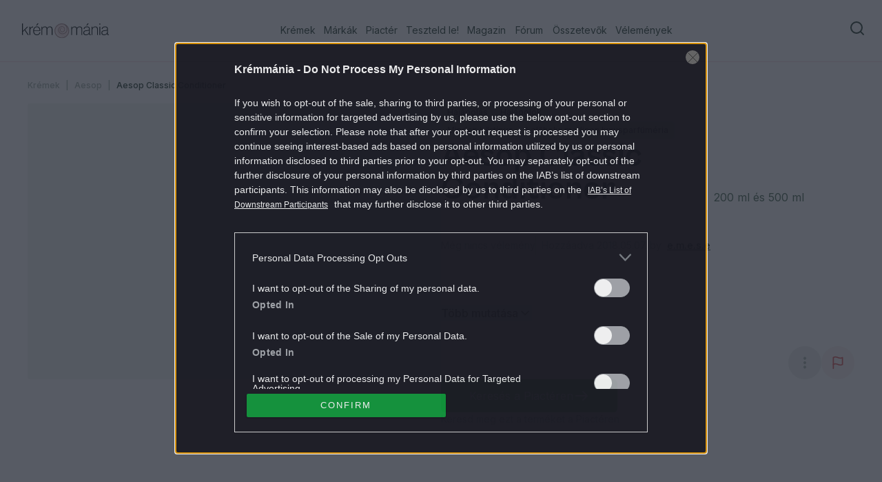

--- FILE ---
content_type: text/html; charset=utf-8
request_url: https://kremmania.hu/kremek/aesop-classic-conditioner
body_size: 45409
content:
<!DOCTYPE html><html lang="hu"><head><meta charSet="utf-8"/><meta name="viewport" content="width=device-width, initial-scale=1, maximum-scale=1" class="jsx-2700380245"/><link rel="icon" href="/favicon.ico" class="jsx-2700380245"/><meta name="robots" content="index, follow" class="jsx-2700380245"/><script type="text/javascript" src="//cts.p24.hu/service/js/kremmania2/termek/"></script><title>Aesop Classic Conditioner | Krémmánia</title><meta name="title" content="Aesop Classic Conditioner | Krémmánia"/><meta property="og:title" content="Aesop Classic Conditioner | Krémmánia"/><meta property="twitter:title" content="Aesop Classic Conditioner | Krémmánia"/><meta property="og:site_name" content="Krémmánia"/><meta name="description" content="K&amp;ouml;nnyed, t&amp;aacute;pl&amp;aacute;l&amp;oacute; balzsam gyakori haszn&amp;aacute;latra, minden hajt&amp;iacute;pusra v&amp;iacute;zi menta kivonattal, c&amp;eacute;drusfa- &amp;eacute;s levedulaolajjal."/><meta property="og:description" content="K&amp;ouml;nnyed, t&amp;aacute;pl&amp;aacute;l&amp;oacute; balzsam gyakori haszn&amp;aacute;latra, minden hajt&amp;iacute;pusra v&amp;iacute;zi menta kivonattal, c&amp;eacute;drusfa- &amp;eacute;s levedulaolajjal."/><meta name="twitter:description" content="K&amp;ouml;nnyed, t&amp;aacute;pl&amp;aacute;l&amp;oacute; balzsam gyakori haszn&amp;aacute;latra, minden hajt&amp;iacute;pusra v&amp;iacute;zi menta kivonattal, c&amp;eacute;drusfa- &amp;eacute;s levedulaolajjal."/><link rel="canonical" href="https://kremmania.hu/kremek/aesop-classic-conditioner"/><meta property="og:site_name" content="Krémmánia"/><meta name="keywords" content="Aesop, Aesop Classic Conditioner, Hajápolás, Hajápolók"/><meta property="og:url" content="https://kremmania.hu/kremek/aesop-classic-conditioner?"/><meta property="og:type" content="product"/><meta property="og:image" content="https://image-api.kremmania.hu/images/products/FQ/PR/aesop-classic-conditioners9"/><meta name="next-head-count" content="19"/><script id="ceCtsData">
                  var _ceCTSData = {
                    uId: "0",
                    uType: "default",
                    isArticlePage: false
                  }
                </script><script type="text/javascript">
             var tagging = null; 
             try { 
             tagging = new Tagging(); 
             tagging.render('head'); 
             } catch (err) { 
             if (tagging) tagging.log(err); 
             } 
          </script><link rel="preload" href="/_next/static/media/8e9860b6e62d6359-s.p.woff2" as="font" type="font/woff2" crossorigin="anonymous" data-next-font="size-adjust"/><link rel="preload" href="/_next/static/media/e4af272ccee01ff0-s.p.woff2" as="font" type="font/woff2" crossorigin="anonymous" data-next-font="size-adjust"/><link rel="preload" href="/_next/static/media/ea9abd0fea4e7f61-s.p.otf" as="font" type="font/otf" crossorigin="anonymous" data-next-font="size-adjust"/><link rel="preload" href="/_next/static/media/9b78b9e214191f9d-s.p.otf" as="font" type="font/otf" crossorigin="anonymous" data-next-font="size-adjust"/><link rel="preload" href="/_next/static/media/1edc3ae7856af6c8-s.p.otf" as="font" type="font/otf" crossorigin="anonymous" data-next-font="size-adjust"/><link rel="preload" href="/_next/static/css/65f663a164731e55.css" as="style"/><link rel="stylesheet" href="/_next/static/css/65f663a164731e55.css" data-n-g=""/><noscript data-n-css=""></noscript><script defer="" nomodule="" src="/_next/static/chunks/polyfills-78c92fac7aa8fdd8.js"></script><script src="/_next/static/chunks/webpack-4aa14d63771dfa4f.js" defer=""></script><script src="/_next/static/chunks/framework-6beac1b3a08589a3.js" defer=""></script><script src="/_next/static/chunks/main-53e6b09dd788e8f7.js" defer=""></script><script src="/_next/static/chunks/pages/_app-f245c53bf641b982.js" defer=""></script><script src="/_next/static/chunks/9226-b85174ac2fc54846.js" defer=""></script><script src="/_next/static/chunks/6859-82c49ed602f92cb7.js" defer=""></script><script src="/_next/static/chunks/5675-7612862e84fc641a.js" defer=""></script><script src="/_next/static/chunks/4878-91f4f3ac501668c6.js" defer=""></script><script src="/_next/static/chunks/723-d4ff332ec6fbe1b7.js" defer=""></script><script src="/_next/static/chunks/9619-79ed8821367e04a6.js" defer=""></script><script src="/_next/static/chunks/3995-17d4a545467562bf.js" defer=""></script><script src="/_next/static/chunks/150-865368b2c129220a.js" defer=""></script><script src="/_next/static/chunks/919-e0005d8e0c15768e.js" defer=""></script><script src="/_next/static/chunks/2590-6735cba67be4400c.js" defer=""></script><script src="/_next/static/chunks/99-26906a8ac158e0f3.js" defer=""></script><script src="/_next/static/chunks/7836-83193f9fcb5194ca.js" defer=""></script><script src="/_next/static/chunks/5407-4042935aa1106c7a.js" defer=""></script><script src="/_next/static/chunks/6228-d19d990760425b2a.js" defer=""></script><script src="/_next/static/chunks/6392-92f6fc5a4ca04065.js" defer=""></script><script src="/_next/static/chunks/1225-760948cde5b11a8e.js" defer=""></script><script src="/_next/static/chunks/384-979d8419cde8291e.js" defer=""></script><script src="/_next/static/chunks/4608-12992d3987e9c836.js" defer=""></script><script src="/_next/static/chunks/9293-ba816864906662ba.js" defer=""></script><script src="/_next/static/chunks/5325-38b02ec91be7ec59.js" defer=""></script><script src="/_next/static/chunks/8006-ea0978afbc93781a.js" defer=""></script><script src="/_next/static/chunks/9537-d031a5b1225c62eb.js" defer=""></script><script src="/_next/static/chunks/3338-f9f5e7268c98638e.js" defer=""></script><script src="/_next/static/chunks/pages/kremek/%5Bslug%5D-7c86e8b394d7e307.js" defer=""></script><script src="/_next/static/FPD1ZzsJ8-4JiYaU5Cq4v/_buildManifest.js" defer=""></script><script src="/_next/static/FPD1ZzsJ8-4JiYaU5Cq4v/_ssgManifest.js" defer=""></script><style id="__jsx-2700380245">:root{--font-inter:'__Inter_1b85de', '__Inter_Fallback_1b85de';--font-grotesk:'__grotesk_8249a3', '__grotesk_Fallback_8249a3';--font-zodiak:'__zodiak_c7eca0', '__zodiak_Fallback_c7eca0';--font-mango:'__mango_bb50c5', '__mango_Fallback_bb50c5'}
              #nprogress .bar {
                 background: var(--primary-500);
              }
              #nprogress .peg{
                box-shadow:
                  0 0 10px var(--primary-500),
                  0 0 5px var(--primary-500);
              }
            
          </style></head><body class=""><script type="text/javascript">
              try { 
               tagging.render('body-start'); 
               } catch (err) { 
               if (tagging) tagging.log(err); 
               }
            </script><div id="__next"><div class="relative flex min-h-full max-w-full flex-col"><div class="left-0 top-0 z-20 w-full sticky"><header class="left-0 right-0 top-0 flex h-16 flex-row items-center justify-between border-b border-accent-pink pl-8 pr-4 md:h-[90px] lg:justify-start z-30 bg-background sticky"><a aria-label="Homepage" href="/"><svg xmlns="http://www.w3.org/2000/svg" width="126" height="22" fill="none" viewBox="0 0 126 22"><g clip-path="url(#a)"><path fill="currentColor" d="m3.67 9.77-2.526 2.433v4.511H0V0h1.144v10.867L7.646 4.63h1.448L4.491 9.002l5.166 7.712h-1.31zM11.985 7.01h.046c.437-.872 1.005-1.507 1.707-1.917a3.2 3.2 0 0 1 1.038-.43 5.6 5.6 0 0 1 1.177-.106V5.7q-.981-.02-1.706.278-.982.447-1.627 1.429-.643.983-.642 2.315v6.99h-1.144V4.63h1.144v2.38zM17.336 10.8q0 1.102.258 2.045.257.942.78 1.647.526.705 1.33 1.11.801.409 1.931.41c.542 0 1.018-.072 1.429-.224.403-.146.754-.35 1.038-.608.291-.258.53-.563.728-.926.191-.358.357-.741.476-1.145h1.098a6 6 0 0 1-.576 1.555 4.5 4.5 0 0 1-.979 1.236q-.596.525-1.402.82a5.4 5.4 0 0 1-1.812.292c-.886 0-1.673-.16-2.348-.47a4.9 4.9 0 0 1-1.72-1.31 5.6 5.6 0 0 1-1.051-1.997c-.232-.767-.351-1.627-.351-2.56q0-1.398.377-2.56.376-1.16 1.078-1.984a4.9 4.9 0 0 1 1.693-1.296c.662-.31 1.41-.47 2.23-.47.654 0 1.243.1 1.779.305.529.205.998.49 1.402.866a4.94 4.94 0 0 1 1.389 2.229q.385 1.292.364 3.03h-9.141zm7.97-.932a7.2 7.2 0 0 0-.245-1.706 4.4 4.4 0 0 0-.668-1.435 3.3 3.3 0 0 0-1.144-.993q-.705-.376-1.707-.377c-.668 0-1.23.12-1.733.351-.496.232-.919.556-1.263.96a4.6 4.6 0 0 0-.807 1.428 7.4 7.4 0 0 0-.383 1.779h7.95zM22.316 0h1.614L21.57 2.97h-1.025zM28.21 4.63h1.144V6.52h.046a5.4 5.4 0 0 1 1.475-1.534q.861-.595 2.269-.595 1.12.002 2.024.549c.602.363 1.018.926 1.25 1.673h.072a4.4 4.4 0 0 1 1.601-1.634c.661-.39 1.462-.582 2.394-.582.496 0 .973.08 1.416.232q.663.236 1.157.7c.324.312.589.702.78 1.158.193.463.292.992.292 1.6v8.626h-1.145V8.208q0-1.498-.747-2.163c-.496-.443-1.17-.668-2.01-.668-.47 0-.913.073-1.343.225q-.645.22-1.111.668-.469.447-.748 1.111-.278.665-.278 1.528v7.805h-1.144V8.208q.002-1.498-.76-2.163-.765-.666-1.905-.668c-.47 0-.92.093-1.356.271q-.657.27-1.145.748-.494.477-.78 1.124-.29.645-.291 1.39v7.804h-1.144V4.63zM71.433 4.63h1.144V6.52h.047a5.4 5.4 0 0 1 1.475-1.534c.575-.397 1.336-.595 2.268-.595q1.121.002 2.024.549c.602.363 1.019.926 1.25 1.673h.073a4.4 4.4 0 0 1 1.6-1.634q.994-.583 2.395-.582c.496 0 .972.08 1.415.232.444.158.827.39 1.158.7.324.312.589.702.78 1.158.192.463.291.992.291 1.6v8.626H86.21V8.208q-.002-1.498-.747-2.163c-.496-.443-1.17-.668-2.01-.668-.47 0-.914.073-1.344.225q-.645.22-1.11.668-.47.447-.748 1.111-.278.665-.278 1.528v7.805h-1.144V8.208q.001-1.498-.76-2.163-.765-.666-1.906-.668c-.47 0-.92.093-1.356.271q-.656.27-1.144.748a3.7 3.7 0 0 0-.78 1.124q-.29.645-.291 1.39v7.804h-1.145V4.63zM98.815 16.9c-.47 0-.846-.133-1.144-.398q-.444-.395-.443-1.236v-.424h-.073a8 8 0 0 1-.621.734c-.245.258-.536.49-.887.701-.35.212-.76.384-1.23.53a5.8 5.8 0 0 1-1.634.211 5.4 5.4 0 0 1-1.54-.211 3.5 3.5 0 0 1-1.218-.629 2.84 2.84 0 0 1-.807-1.051q-.289-.634-.29-1.475c0-.715.125-1.303.383-1.753q.387-.677 1.051-1.085.667-.407 1.522-.595c.569-.126 1.17-.218 1.812-.278.714-.06 1.303-.126 1.753-.198q.677-.11 1.065-.258.387-.151.535-.41.151-.258.153-.675v-.423q.002-1.382-.78-1.998c-.523-.41-1.277-.622-2.256-.622-2.262 0-3.473.907-3.645 2.712h-1.17q.188-1.754 1.369-2.725t3.446-.972q2.035-.002 3.108.9c.715.601 1.079 1.52 1.079 2.77v7.105q-.002.487.224.668.22.178.55.178.205 0 .562-.119h.072v.84a1.5 1.5 0 0 1-.364.126q-.218.06-.575.06zm-5.913-.84c.688 0 1.29-.107 1.826-.318a4.3 4.3 0 0 0 1.343-.827 3.6 3.6 0 0 0 .84-1.17q.288-.655.29-1.33v-2.242q-.634.329-1.527.47a68 68 0 0 1-1.832.257c-.53.06-1.026.14-1.482.225q-.695.13-1.19.41a1.9 1.9 0 0 0-.781.794c-.185.344-.278.8-.278 1.382 0 .423.073.78.225 1.085q.22.456.609.734.388.28.886.41c.337.086.694.126 1.085.126zM95.078 0h1.614l-2.361 2.97h-1.025L95.085 0zM102.103 6.66h.046a5.06 5.06 0 0 1 1.634-1.627c.688-.43 1.541-.641 2.573-.641q.774.002 1.448.231.675.236 1.171.701c.324.311.589.701.781 1.158.191.463.291.992.291 1.6v8.625h-1.145V8.201q-.002-1.498-.747-2.162c-.496-.444-1.171-.668-2.011-.668a4.4 4.4 0 0 0-1.541.27q-.726.27-1.283.748a3.55 3.55 0 0 0-.886 1.124c-.219.43-.324.893-.324 1.39v7.804h-1.145V4.63h1.145v2.03zM112.302 0h1.144v1.872h-1.144zm0 4.63h1.144v12.084h-1.144zM125.067 16.9c-.469 0-.846-.133-1.144-.397q-.445-.396-.443-1.237v-.424h-.073a8 8 0 0 1-.622.734 4.2 4.2 0 0 1-.886.702c-.35.211-.76.383-1.23.529a5.8 5.8 0 0 1-1.634.211 5.4 5.4 0 0 1-1.541-.211 3.5 3.5 0 0 1-1.217-.629 2.84 2.84 0 0 1-.807-1.051q-.29-.634-.291-1.475c0-.715.126-1.303.384-1.753q.387-.676 1.051-1.085.667-.406 1.522-.595c.569-.126 1.17-.218 1.812-.278.714-.06 1.303-.125 1.753-.198q.677-.11 1.065-.258.387-.151.535-.41.151-.258.153-.675v-.423q.002-1.381-.781-1.998c-.522-.41-1.276-.621-2.255-.621-2.262 0-3.473.906-3.645 2.711h-1.17q.188-1.753 1.369-2.725t3.446-.972q2.035-.002 3.108.9c.715.601 1.078 1.52 1.078 2.77v7.105q-.002.487.225.668a.84.84 0 0 0 .549.178q.207 0 .562-.119h.073v.84a1.5 1.5 0 0 1-.364.126 2.3 2.3 0 0 1-.575.06zm-5.913-.84c.688 0 1.29-.106 1.826-.318q.795-.32 1.343-.827c.363-.344.648-.734.84-1.17.191-.437.291-.88.291-1.33v-2.242q-.636.329-1.528.47c-.596.092-1.211.178-1.832.257-.53.06-1.026.14-1.482.225q-.695.13-1.191.41a1.9 1.9 0 0 0-.78.794c-.185.344-.278.8-.278 1.382 0 .424.073.78.225 1.085a1.9 1.9 0 0 0 .609.734c.257.185.555.324.886.41.337.086.694.126 1.085.126z"></path><path fill="#A88586" d="M57.778 21.344c5.894 0 10.672-4.778 10.672-10.672S63.672 0 57.778 0 47.106 4.778 47.106 10.672s4.778 10.672 10.672 10.672"></path><path fill="#EED4D4" d="M64.595 3.93a9.594 9.594 0 0 1 1.137 12.101 9.56 9.56 0 0 1-5.197 3.824 9.6 9.6 0 0 1-11.22-4.684 9.6 9.6 0 0 1-.933-6.385 9.6 9.6 0 0 1 3.326-5.53 9.6 9.6 0 0 1 6.083-2.17h.139c1.177 0 2.334.323 3.352.919.192.119.384.245.562.384 3.015 2.11 4.093 6.781 1.726 9.745-1.468 1.939-4.159 2.905-6.5 2.177-2.34-.728-3.94-3.176-3.603-5.57.496-3.918 6.004-5.38 7.73-1.51.865 1.986-.384 4.315-2.593 4.44-1.454.133-2.744-1.118-2.75-2.56-.053-1.185.925-2.23 2.122-2.356.033 0 .06-.02.086-.04.02-.02.04-.052.04-.085v-.053c0-.02-.013-.033-.027-.047a.2.2 0 0 0-.04-.033.1.1 0 0 0-.052-.013c-1.501-.179-2.91 1.112-2.936 2.627-.106 2.216 2.043 3.857 4.166 3.374 4.569-1.092 3.92-7.311-.37-8.31-2.91-.688-5.932 1.522-6.282 4.44-.523 3.678 2.625 7.092 6.334 6.9a7.17 7.17 0 0 0 3.934-1.323 7.2 7.2 0 0 0 2.553-3.282c.886-2.296.502-4.916-.767-6.986z"></path><path fill="#fff" d="M58.063 19.16c-5.753.675-10.282-5.358-8.59-10.996a7.94 7.94 0 0 1 3.042-4.34 9.9 9.9 0 0 0-2.261 4.546 9.05 9.05 0 0 0 7.809 10.79M61.038 2.997c3.683 1.64 4.073 7.304.866 9.739-.972.767-2.169 1.118-3.365.973a5.53 5.53 0 0 0 3.035-1.436c2.717-2.514 2.347-7.093-.536-9.276" opacity="0.6"></path><path fill="#fff" d="M59.947 10.176c-.575 1.098-2.308 1.085-3.002.06-.787-.96-.264-2.62.966-2.839a1.94 1.94 0 0 0-.807 1.217c-.284 1.601 1.593 2.567 2.843 1.568v-.013z" opacity="0.6"></path></g><defs><clipPath id="a"><path fill="#fff" d="M0 0h126v21.344H0z"></path></clipPath></defs></svg></a><div class="hidden w-full items-center justify-between lg:flex"><nav class="mx-auto hidden items-center md:flex"><ul class="flex justify-between"><li class="group flex h-[90px] items-center justify-center px-1.5 text-forest-green-500 lg:min-w-[3.5rem] 3xl:min-w-28 2xl:px-4 4xl:px-12"><a href="/kremek" class="border-b-2 border-b-transparent py-1 text-sm group-hover:border-b-2 group-hover:border-forest-green-500 2xl:text-base">Krémek</a></li><li class="group flex h-[90px] items-center justify-center px-1.5 text-forest-green-500 lg:min-w-[3.5rem] 3xl:min-w-28 2xl:px-4 4xl:px-12"><a href="/markak" class="border-b-2 border-b-transparent py-1 text-sm group-hover:border-b-2 group-hover:border-forest-green-500 2xl:text-base">Márkák</a></li><li class="group flex h-[90px] items-center justify-center px-1.5 text-forest-green-500 lg:min-w-[3.5rem] 3xl:min-w-28 2xl:px-4 4xl:px-12"><a href="/elado" class="border-b-2 border-b-transparent py-1 text-sm group-hover:border-b-2 group-hover:border-forest-green-500 2xl:text-base">Piactér</a></li><li class="group flex h-[90px] items-center justify-center px-1.5 text-forest-green-500 lg:min-w-[3.5rem] 3xl:min-w-28 2xl:px-4 4xl:px-12"><a href="/test-it" class="border-b-2 border-b-transparent py-1 text-sm group-hover:border-b-2 group-hover:border-forest-green-500 2xl:text-base">Teszteld le!</a></li><li class="group flex h-[90px] items-center justify-center px-1.5 text-forest-green-500 lg:min-w-[3.5rem] 3xl:min-w-28 2xl:px-4 4xl:px-12"><a href="/magazine" class="border-b-2 border-b-transparent py-1 text-sm group-hover:border-b-2 group-hover:border-forest-green-500 2xl:text-base">Magazin</a></li><li class="group flex h-[90px] items-center justify-center px-1.5 text-forest-green-500 lg:min-w-[3.5rem] 3xl:min-w-28 2xl:px-4 4xl:px-12"><a href="https://forum.kremmania.hu" class="border-b-2 border-b-transparent py-1 text-sm group-hover:border-b-2 group-hover:border-forest-green-500 2xl:text-base">Fórum</a></li><li class="group flex h-[90px] items-center justify-center px-1.5 text-forest-green-500 lg:min-w-[3.5rem] 3xl:min-w-28 2xl:px-4 4xl:px-12"><a href="/osszetevok" class="border-b-2 border-b-transparent py-1 text-sm group-hover:border-b-2 group-hover:border-forest-green-500 2xl:text-base">Összetevők</a></li><li class="group flex h-[90px] items-center justify-center px-1.5 text-forest-green-500 lg:min-w-[3.5rem] 3xl:min-w-28 2xl:px-4 4xl:px-12"><a href="/velemenyek" class="border-b-2 border-b-transparent py-1 text-sm group-hover:border-b-2 group-hover:border-forest-green-500 2xl:text-base">Vélemények</a></li></ul></nav><div class="flex xl:gap-4"><button class="group flex justify-center font text-base disabled:opacity-40 rounded-md outline-none bg-transparent hover:text-forest-green-500 h-12 items-center lg:items-start px-2 py-2 text-forest-green-500" aria-label="Search"><svg xmlns="http://www.w3.org/2000/svg" width="24" height="24" fill="none" viewBox="0 0 24 24"><path stroke="currentColor" stroke-linecap="round" stroke-linejoin="round" stroke-width="2" d="M11 19a8 8 0 1 0 0-16 8 8 0 0 0 0 16M21 21l-4.35-4.35"></path></svg></button></div></div><div class="flex w-fit items-center gap-3 lg:hidden"><button class="group flex justify-center font text-base disabled:opacity-40 rounded-md outline-none bg-transparent hover:text-forest-green-500 h-12 items-center lg:items-start px-2 py-2 text-forest-green-500" aria-label="Search"><svg xmlns="http://www.w3.org/2000/svg" width="24" height="24" fill="none" viewBox="0 0 24 24"><path stroke="currentColor" stroke-linecap="round" stroke-linejoin="round" stroke-width="2" d="M11 19a8 8 0 1 0 0-16 8 8 0 0 0 0 16M21 21l-4.35-4.35"></path></svg></button><button type="button" aria-haspopup="dialog" aria-expanded="false" aria-controls="radix-:R5mm:" data-state="closed"><svg xmlns="http://www.w3.org/2000/svg" width="40" height="39" fill="none" viewBox="0 0 40 39"><path fill="currentColor" fill-rule="evenodd" d="M8 11.25c0-.69.56-1.25 1.25-1.25h21.5a1.25 1.25 0 1 1 0 2.5H9.25c-.69 0-1.25-.56-1.25-1.25M8 19.25c0-.69.56-1.25 1.25-1.25h21.5a1.25 1.25 0 1 1 0 2.5H9.25c-.69 0-1.25-.56-1.25-1.25M8 27.25c0-.69.56-1.25 1.25-1.25h21.5a1.25 1.25 0 1 1 0 2.5H9.25c-.69 0-1.25-.56-1.25-1.25" clip-rule="evenodd"></path></svg></button></div></header></div><main class="flex max-w-full flex-1 flex-col"><div id="top-ad" data-cts-position="top" class="section-content"></div><div class="overflow-hidden"><section class="py-6"><div class="section-content"><div class="mb-4"><div class="mb-1 flex space-x-2 text-xs font-medium leading-5"><div class="flex space-x-2 after:text-forest-green-500 after:text-opacity-40 after:content-[&#x27;|&#x27;] last-of-type:after:content-[&#x27;&#x27;]"><a class="text-forest-green-500 after:mr-2 text-opacity-40 transition-colors hover:text-opacity-100" href="/kremek">Krémek</a></div><div class="flex space-x-2 after:text-forest-green-500 after:text-opacity-40 after:content-[&#x27;|&#x27;] last-of-type:after:content-[&#x27;&#x27;]"><a class="text-forest-green-500 after:mr-2 text-opacity-40 transition-colors hover:text-opacity-100" href="/markak/aesop">Aesop</a></div><div class="flex space-x-2 after:text-forest-green-500 after:text-opacity-40 after:content-[&#x27;|&#x27;] last-of-type:after:content-[&#x27;&#x27;]"><a aria-disabled="true" tabindex="-1" class="text-forest-green-500 after:mr-2 pointer-events-none" href="/kremek/aesop-classic-conditioner?">Aesop Classic Conditioner</a></div></div></div><div class="flex flex-col gap-10 md:flex-row lg:grid-cols-product-detail-header"><div class="h-[400px] w-full animate-pulse bg-forest-green-100 rounded" aria-label="Loading gallery..." role="status"></div><div class="flex w-full flex-col gap-4"><div class="flex flex-col gap-2 "><div class="flex flex-wrap gap-2"><a class="inline-flex items-center border px-2 text-xs transition-colors leading-loose focus:outline-none focus:ring-2 focus:ring-ring focus:ring-offset-2 rounded font-medium flex-shrink-0 bg-badge-beige cursor-pointer hover:underline text-forest-green-600" target="_blank" href="/kremek/categories/hajapolas">Hajápolás</a><a class="inline-flex items-center border px-2 text-xs transition-colors leading-loose focus:outline-none focus:ring-2 focus:ring-ring focus:ring-offset-2 rounded font-medium flex-shrink-0 bg-badge-beige cursor-pointer hover:underline text-forest-green-600" target="_blank" href="/kremek/categories/hajapolok">Hajápolók</a></div><div class="flex flex-wrap gap-2"><div class="inline-flex items-center border px-2 text-xs transition-colors leading-loose focus:outline-none focus:ring-2 focus:ring-ring focus:ring-offset-2 rounded font-medium flex-shrink-0 text-forest-green-500 bg-badge-beige">Minden bőrtípus</div><div class="inline-flex items-center border px-2 text-xs transition-colors leading-loose focus:outline-none focus:ring-2 focus:ring-ring focus:ring-offset-2 rounded font-medium flex-shrink-0 text-forest-green-500 bg-badge-beige">Lelőhely: madison luxusparfüméria</div></div></div><div class="flex items-end gap-4"><h1 class="font-grotesk md:text-5xl max-w-full lg:max-w-[66%] text-4xl leading-none">Aesop Classic Conditioner</h1><span class="text hidden lg:inline">200 ml és 500 ml</span></div><div class="flex flex-col items-start gap-2 lg:mt-4"><div class="flex items-center gap-4"><div class="flex flex-row mb-1"><svg width="14" height="14" viewBox="0 0 14 14" fill="none" xmlns="http://www.w3.org/2000/svg" class="size-6 mx-1"><defs><linearGradient id="grad-:Rcp8tam:"><stop offset="0%" stop-color="#fbbd1a"></stop><stop offset="0%" stop-color="#f7e8de"></stop></linearGradient></defs><path d="M7.59784 1.21133C7.35329 0.71583 6.64673 0.715828 6.40219 1.21133L4.80399 4.44964C4.70688 4.6464 4.51917 4.78278 4.30203 4.81433L0.728344 5.33362C0.181531 5.41308 -0.036809 6.08506 0.358869 6.47075L2.94481 8.99142C3.10194 9.14458 3.17364 9.36525 3.13654 9.58151L2.52608 13.1408C2.43268 13.6854 3.0043 14.1007 3.49338 13.8435L6.68978 12.1631C6.884 12.061 7.11602 12.061 7.31024 12.1631L10.5066 13.8435C10.9957 14.1007 11.5673 13.6854 11.4739 13.1408L10.8635 9.58151C10.8264 9.36525 10.8981 9.14458 11.0552 8.99142L13.6412 6.47075C14.0368 6.08506 13.8185 5.41308 13.2717 5.33362L9.69799 4.81433C9.48085 4.78278 9.29314 4.6464 9.19604 4.44964L7.59784 1.21133Z" fill="url(#grad-:Rcp8tam:)"></path></svg><svg width="14" height="14" viewBox="0 0 14 14" fill="none" xmlns="http://www.w3.org/2000/svg" class="size-6 mx-1"><defs><linearGradient id="grad-:Rkp8tam:"><stop offset="0%" stop-color="#fbbd1a"></stop><stop offset="0%" stop-color="#f7e8de"></stop></linearGradient></defs><path d="M7.59784 1.21133C7.35329 0.71583 6.64673 0.715828 6.40219 1.21133L4.80399 4.44964C4.70688 4.6464 4.51917 4.78278 4.30203 4.81433L0.728344 5.33362C0.181531 5.41308 -0.036809 6.08506 0.358869 6.47075L2.94481 8.99142C3.10194 9.14458 3.17364 9.36525 3.13654 9.58151L2.52608 13.1408C2.43268 13.6854 3.0043 14.1007 3.49338 13.8435L6.68978 12.1631C6.884 12.061 7.11602 12.061 7.31024 12.1631L10.5066 13.8435C10.9957 14.1007 11.5673 13.6854 11.4739 13.1408L10.8635 9.58151C10.8264 9.36525 10.8981 9.14458 11.0552 8.99142L13.6412 6.47075C14.0368 6.08506 13.8185 5.41308 13.2717 5.33362L9.69799 4.81433C9.48085 4.78278 9.29314 4.6464 9.19604 4.44964L7.59784 1.21133Z" fill="url(#grad-:Rkp8tam:)"></path></svg><svg width="14" height="14" viewBox="0 0 14 14" fill="none" xmlns="http://www.w3.org/2000/svg" class="size-6 mx-1"><defs><linearGradient id="grad-:Rsp8tam:"><stop offset="0%" stop-color="#fbbd1a"></stop><stop offset="0%" stop-color="#f7e8de"></stop></linearGradient></defs><path d="M7.59784 1.21133C7.35329 0.71583 6.64673 0.715828 6.40219 1.21133L4.80399 4.44964C4.70688 4.6464 4.51917 4.78278 4.30203 4.81433L0.728344 5.33362C0.181531 5.41308 -0.036809 6.08506 0.358869 6.47075L2.94481 8.99142C3.10194 9.14458 3.17364 9.36525 3.13654 9.58151L2.52608 13.1408C2.43268 13.6854 3.0043 14.1007 3.49338 13.8435L6.68978 12.1631C6.884 12.061 7.11602 12.061 7.31024 12.1631L10.5066 13.8435C10.9957 14.1007 11.5673 13.6854 11.4739 13.1408L10.8635 9.58151C10.8264 9.36525 10.8981 9.14458 11.0552 8.99142L13.6412 6.47075C14.0368 6.08506 13.8185 5.41308 13.2717 5.33362L9.69799 4.81433C9.48085 4.78278 9.29314 4.6464 9.19604 4.44964L7.59784 1.21133Z" fill="url(#grad-:Rsp8tam:)"></path></svg><svg width="14" height="14" viewBox="0 0 14 14" fill="none" xmlns="http://www.w3.org/2000/svg" class="size-6 mx-1"><defs><linearGradient id="grad-:R14p8tam:"><stop offset="0%" stop-color="#fbbd1a"></stop><stop offset="0%" stop-color="#f7e8de"></stop></linearGradient></defs><path d="M7.59784 1.21133C7.35329 0.71583 6.64673 0.715828 6.40219 1.21133L4.80399 4.44964C4.70688 4.6464 4.51917 4.78278 4.30203 4.81433L0.728344 5.33362C0.181531 5.41308 -0.036809 6.08506 0.358869 6.47075L2.94481 8.99142C3.10194 9.14458 3.17364 9.36525 3.13654 9.58151L2.52608 13.1408C2.43268 13.6854 3.0043 14.1007 3.49338 13.8435L6.68978 12.1631C6.884 12.061 7.11602 12.061 7.31024 12.1631L10.5066 13.8435C10.9957 14.1007 11.5673 13.6854 11.4739 13.1408L10.8635 9.58151C10.8264 9.36525 10.8981 9.14458 11.0552 8.99142L13.6412 6.47075C14.0368 6.08506 13.8185 5.41308 13.2717 5.33362L9.69799 4.81433C9.48085 4.78278 9.29314 4.6464 9.19604 4.44964L7.59784 1.21133Z" fill="url(#grad-:R14p8tam:)"></path></svg><svg width="14" height="14" viewBox="0 0 14 14" fill="none" xmlns="http://www.w3.org/2000/svg" class="size-6 mx-1"><defs><linearGradient id="grad-:R1cp8tam:"><stop offset="0%" stop-color="#fbbd1a"></stop><stop offset="0%" stop-color="#f7e8de"></stop></linearGradient></defs><path d="M7.59784 1.21133C7.35329 0.71583 6.64673 0.715828 6.40219 1.21133L4.80399 4.44964C4.70688 4.6464 4.51917 4.78278 4.30203 4.81433L0.728344 5.33362C0.181531 5.41308 -0.036809 6.08506 0.358869 6.47075L2.94481 8.99142C3.10194 9.14458 3.17364 9.36525 3.13654 9.58151L2.52608 13.1408C2.43268 13.6854 3.0043 14.1007 3.49338 13.8435L6.68978 12.1631C6.884 12.061 7.11602 12.061 7.31024 12.1631L10.5066 13.8435C10.9957 14.1007 11.5673 13.6854 11.4739 13.1408L10.8635 9.58151C10.8264 9.36525 10.8981 9.14458 11.0552 8.99142L13.6412 6.47075C14.0368 6.08506 13.8185 5.41308 13.2717 5.33362L9.69799 4.81433C9.48085 4.78278 9.29314 4.6464 9.19604 4.44964L7.59784 1.21133Z" fill="url(#grad-:R1cp8tam:)"></path></svg></div></div><div class="flex items-center gap-2"><span class="text-sm text-forest-green-300">Még nincs vélemény</span><div class="border-l border-badge-beige pl-2"><span class="flex h-full items-center text-xs md:leading-6 lg:text-sm"><span class="mr-1 text-forest-green-300">Hozzáadva 2018.05.07.</span><span class="text-forest-green-300">by</span><a class="" aria-disabled="false" href="/profil/e.m.e.s.e"><div class="flex items-center gap-2 px-2 py-1"><p class="text-sm font-medium text-forest-green-500 underline">e.m.e.s.e</p></div></a></span></div></div></div><span class="text mt-4 lg:hidden">200 ml és 500 ml</span><div class="flex flex-col items-start gap-2 xl:gap-4 mt-2"><div class="line-clamp-3 space-y-2"><div class="space-y-2" aria-label="Loading content..." role="status"><div class="h-4 animate-pulse bg-forest-green-100 rounded w-3/4"></div><div class="h-4 animate-pulse bg-forest-green-100 rounded w-full"></div><div class="h-4 animate-pulse bg-forest-green-100 rounded w-5/6"></div></div></div><button class="flex items-center gap-2 text-base font-medium text-forest-green-500 outline-none focus:outline-none"><span>Több mutatása</span><svg xmlns="http://www.w3.org/2000/svg" width="20" height="20" viewBox="0 0 24 24" fill="none" stroke="currentColor" stroke-width="2" stroke-linecap="round" stroke-linejoin="round" class="lucide lucide-chevron-down "><path d="m6 9 6 6 6-6"></path></svg></button></div><div class="mt-auto flex flex-col gap-4 lg:gap-2"><div class="flex items-center gap-4 lg:mt-9"><div class="flex w-full flex-row justify-end gap-4 lg:flex-row"><div class="flex items-start gap-2 mr-2 xs:mr-4 md:mr-0"></div><div class="flex gap-2"><button type="button" aria-haspopup="dialog" aria-expanded="false" aria-controls="radix-:R1kv8tam:" data-state="closed" class="group flex size-12 items-center justify-center rounded-full bg-forest-green-100 transition hover:bg-forest-green-200"><svg xmlns="http://www.w3.org/2000/svg" width="20" height="20" fill="none" viewBox="0 0 20 20" class="text-forest-green-300 transition group-hover:text-forest-green-400"><path fill="currentColor" fill-rule="evenodd" stroke="currentColor" stroke-linecap="round" stroke-linejoin="round" d="M10 11.6a1.6 1.6 0 1 0 0-3.2 1.6 1.6 0 0 0 0 3.2M10 5.2A1.6 1.6 0 1 0 10 2a1.6 1.6 0 0 0 0 3.2M10 18a1.6 1.6 0 1 0 0-3.2 1.6 1.6 0 0 0 0 3.2" clip-rule="evenodd"></path></svg></button><button class="group flex size-12 items-center justify-center rounded-full bg-error-100 transition hover:bg-error-200"><svg xmlns="http://www.w3.org/2000/svg" width="24" height="24" viewBox="0 0 24 24" fill="none" stroke="currentColor" stroke-width="2" stroke-linecap="round" stroke-linejoin="round" class="lucide lucide-flag size-5 text-error-400 transition group-hover:text-error-500"><path d="M4 15s1-1 4-1 5 2 8 2 4-1 4-1V3s-1 1-4 1-5-2-8-2-4 1-4 1z"></path><line x1="4" x2="4" y1="22" y2="15"></line></svg></button></div></div></div><div class="flex w-full max-w-[400px] flex-col gap-2 lg:w-fit"><button class="group flex items-center justify-center px-4 font text-base disabled:opacity-40 rounded-md outline-none bg-success-400 text-white hover:bg-success-500 h-12 px-auto w-full gap-2 py-3 lg:w-64">Keresés a Piactéren<svg xmlns="http://www.w3.org/2000/svg" width="24" height="24" fill="none" viewBox="0 0 24 24"><path stroke="currentColor" stroke-linecap="round" stroke-linejoin="round" stroke-width="2" d="M4 12h16M14 6l6 6-6 6"></path></svg></button><span class="text text-sm text-forest-green-300">Keresd meg ezt a terméket a Piactéren</span></div></div></div></div></div></section><div id="list-advertisement" data-cts-position="list-content010" class="section-content py-6"></div><section class="section-content mt-20"><h2 class="font-grotesk text-3xl font-bold tracking-[-0.0075em] text-forest-green-500 mb-6">Összetevők</h2><div class="flex gap-4 flex-wrap py-6"><div class="flex-shrink-0"><div class="flex items-center gap-2 rounded-[0.25rem] bg-badge-beige px-2"><button data-state="closed" type="button"><div class="flex items-center gap-2"><div class="size-2 rounded-full shrink-0 bg-success-400"></div><a href="/osszetevok/water-aqua"><span class="text-xs font-medium text-forest-green-500 leading-tighter">Water / Aqua</span></a></div></button><span class="text-xs font-medium text-forest-green-500 leading-tighter"><button data-state="closed" type="button"></button><button data-state="closed" type="button"></button></span></div></div><div class="flex-shrink-0"><div class="flex items-center gap-2 rounded-[0.25rem] bg-badge-beige px-2"><button data-state="closed" type="button"><div class="flex items-center gap-2"><div class="size-2 rounded-full shrink-0 bg-success-400"></div><a href="/osszetevok/cetearyl-alcohol"><span class="text-xs font-medium text-forest-green-500 leading-tighter">Cetearyl Alcohol</span></a></div></button><span class="text-xs font-medium text-forest-green-500 leading-tighter"> <a class="" href="/osszetevok/funkciok/emollientek"><button data-state="closed" type="button"><span class="h-full">|<span class="mx-1 text-orange-500">eo</span></span></button></a><a class="" href="/osszetevok/funkciok/emulgealoszerek"><button data-state="closed" type="button"><span class="h-full">|<span class="mx-1 text-orange-500">eu</span></span></button></a><a class="" href="/osszetevok/funkciok/alkoholok"><button data-state="closed" type="button"><span class="h-full">|<span class="mx-1 text-orange-500">al</span></span></button></a><button data-state="closed" type="button"><span class="h-full">|<span class="mx-1 text-green-500">1</span></span></button><button data-state="closed" type="button"><span class="h-full">|<span class="mx-1 text-orange-500">2</span></span></button></span></div></div><div class="flex-shrink-0"><div class="flex items-center gap-2 rounded-[0.25rem] bg-badge-beige px-2"><button data-state="closed" type="button"><div class="flex items-center gap-2"><div class="size-2 rounded-full shrink-0 bg-success-400"></div><a href="/osszetevok/ceteareth-20"><span class="text-xs font-medium text-forest-green-500 leading-tighter">Ceteareth-20</span></a></div></button><span class="text-xs font-medium text-forest-green-500 leading-tighter"> <a class="" href="/osszetevok/funkciok/emollientek"><button data-state="closed" type="button"><span class="h-full">|<span class="mx-1 text-orange-500">eo</span></span></button></a><a class="" href="/osszetevok/funkciok/emulgealoszerek"><button data-state="closed" type="button"><span class="h-full">|<span class="mx-1 text-orange-500">eu</span></span></button></a><a class="" href="/osszetevok/funkciok/alkoholok"><button data-state="closed" type="button"><span class="h-full">|<span class="mx-1 text-orange-500">al</span></span></button></a><button data-state="closed" type="button"><span class="h-full">|<span class="mx-1 text-orange-500">3</span></span></button><button data-state="closed" type="button"><span class="h-full">|<span class="mx-1 text-orange-500">2</span></span></button></span></div></div><div class="flex-shrink-0"><div class="flex items-center gap-2 rounded-[0.25rem] bg-badge-beige px-2"><button data-state="closed" type="button"><div class="flex items-center gap-2"><div class="size-2 rounded-full shrink-0 bg-success-400"></div><a href="/osszetevok/stearalkonium-chloride"><span class="text-xs font-medium text-forest-green-500 leading-tighter">Stearalkonium Chloride</span></a></div></button><span class="text-xs font-medium text-forest-green-500 leading-tighter"> <a class="" href="/osszetevok/funkciok/tisztitoszerek"><button data-state="closed" type="button"><span class="h-full">|<span class="mx-1 text-orange-500">ti</span></span></button></a><a class="" href="/osszetevok/funkciok/tartositoszerek"><button data-state="closed" type="button"><span class="h-full">|<span class="mx-1 text-orange-500">ta</span></span></button></a><button data-state="closed" type="button"></button><button data-state="closed" type="button"></button></span></div></div><div class="flex-shrink-0"><div class="flex items-center gap-2 rounded-[0.25rem] bg-badge-beige px-2"><button data-state="closed" type="button"><div class="flex items-center gap-2"><div class="size-2 rounded-full shrink-0 bg-success-400"></div><a href="/osszetevok/c12-16-alcohols"><span class="text-xs font-medium text-forest-green-500 leading-tighter">C12-16 Alcohols</span></a></div></button><span class="text-xs font-medium text-forest-green-500 leading-tighter"> <a class="" href="/osszetevok/funkciok/emollientek"><button data-state="closed" type="button"><span class="h-full">|<span class="mx-1 text-orange-500">eo</span></span></button></a><button data-state="closed" type="button"></button><button data-state="closed" type="button"></button></span></div></div><div class="flex-shrink-0"><div class="flex items-center gap-2 rounded-[0.25rem] bg-badge-beige px-2"><button data-state="closed" type="button"><div class="flex items-center gap-2"><div class="size-2 rounded-full shrink-0 bg-warning-400"></div><a href="/osszetevok/phenoxyethanol"><span class="text-xs font-medium text-forest-green-500 leading-tighter">Phenoxyethanol</span></a></div></button><span class="text-xs font-medium text-forest-green-500 leading-tighter"> <a class="" href="/osszetevok/funkciok/tartositoszerek"><button data-state="closed" type="button"><span class="h-full">|<span class="mx-1 text-orange-500">ta</span></span></button></a><button data-state="closed" type="button"></button><button data-state="closed" type="button"></button></span></div></div><div class="flex-shrink-0"><div class="flex items-center gap-2 rounded-[0.25rem] bg-badge-beige px-2"><button data-state="closed" type="button"><div class="flex items-center gap-2"><div class="size-2 rounded-full shrink-0 bg-success-400"></div><a href="/osszetevok/cedrus-atlantica"><span class="text-xs font-medium text-forest-green-500 leading-tighter">Cedrus Atlantica</span></a></div></button><span class="text-xs font-medium text-forest-green-500 leading-tighter"><button data-state="closed" type="button"></button><button data-state="closed" type="button"></button></span></div></div><div class="flex-shrink-0"><div class="flex items-center gap-2 rounded-[0.25rem] bg-badge-beige px-2"><button data-state="closed" type="button"><div class="flex items-center gap-2"><div class="size-2 rounded-full shrink-0 bg-success-400"></div><a href="/osszetevok/lavandula-angustifolia-lavender-oil"><span class="text-xs font-medium text-forest-green-500 leading-tighter">Lavandula Angustifolia (Lavender) Oil</span></a></div></button><span class="text-xs font-medium text-forest-green-500 leading-tighter"> <a class="" href="/osszetevok/funkciok/illatanyagok"><button data-state="closed" type="button"><span class="h-full">|<span class="mx-1 text-orange-500">i</span></span></button></a><button data-state="closed" type="button"></button><button data-state="closed" type="button"></button></span></div></div><div class="flex-shrink-0"><div class="flex items-center gap-2 rounded-[0.25rem] bg-badge-beige px-2"><button data-state="closed" type="button"><div class="flex items-center gap-2"><div class="size-2 rounded-full shrink-0 bg-success-400"></div><a href="/osszetevok/glycerin"><span class="text-xs font-medium text-forest-green-500 leading-tighter">Glycerin</span></a></div></button><span class="text-xs font-medium text-forest-green-500 leading-tighter"> <a class="" href="/osszetevok/funkciok/hidratalok"><button data-state="closed" type="button"><span class="h-full">|<span class="mx-1 text-orange-500">h</span></span></button></a><button data-state="closed" type="button"><span class="h-full">|<span class="mx-1 text-green-500">0</span></span></button><button data-state="closed" type="button"><span class="h-full">|<span class="mx-1 text-green-500">0</span></span></button></span></div></div><div class="flex-shrink-0"><div class="flex items-center gap-2 rounded-[0.25rem] bg-badge-beige px-2"><button data-state="closed" type="button"><div class="flex items-center gap-2"><div class="size-2 rounded-full shrink-0 bg-forest-green-300"></div><a href="/osszetevok/mentha-citrata-leaf-extract"><span class="text-xs font-medium text-forest-green-500 leading-tighter">Mentha Citrata Leaf Extract</span></a></div></button><span class="text-xs font-medium text-forest-green-500 leading-tighter"><button data-state="closed" type="button"></button><button data-state="closed" type="button"></button></span></div></div><div class="flex-shrink-0"><div class="flex items-center gap-2 rounded-[0.25rem] bg-badge-beige px-2"><button data-state="closed" type="button"><div class="flex items-center gap-2"><div class="size-2 rounded-full shrink-0 bg-warning-400"></div><a href="/osszetevok/rosmarinus-officinalis-rosemary-leaf-oil"><span class="text-xs font-medium text-forest-green-500 leading-tighter">Rosmarinus Officinalis (Rosemary) Leaf Oil</span></a></div></button><span class="text-xs font-medium text-forest-green-500 leading-tighter"> <a class="" href="/osszetevok/funkciok/illatanyagok"><button data-state="closed" type="button"><span class="h-full">|<span class="mx-1 text-orange-500">i</span></span></button></a><button data-state="closed" type="button"></button><button data-state="closed" type="button"></button></span></div></div><div class="flex-shrink-0"><div class="flex items-center gap-2 rounded-[0.25rem] bg-badge-beige px-2"><button data-state="closed" type="button"><div class="flex items-center gap-2"><div class="size-2 rounded-full shrink-0 bg-success-400"></div><a href="/osszetevok/hydrolyzed-vegetable-protein"><span class="text-xs font-medium text-forest-green-500 leading-tighter">Hydrolyzed Vegetable Protein</span></a></div></button><span class="text-xs font-medium text-forest-green-500 leading-tighter"><button data-state="closed" type="button"></button><button data-state="closed" type="button"></button></span></div></div><div class="flex-shrink-0"><div class="flex items-center gap-2 rounded-[0.25rem] bg-badge-beige px-2"><button data-state="closed" type="button"><div class="flex items-center gap-2"><div class="size-2 rounded-full shrink-0 bg-success-400"></div><a href="/osszetevok/ethylhexylglycerin"><span class="text-xs font-medium text-forest-green-500 leading-tighter">Ethylhexylglycerin</span></a></div></button><span class="text-xs font-medium text-forest-green-500 leading-tighter"><button data-state="closed" type="button"></button><button data-state="closed" type="button"></button></span></div></div><div class="flex-shrink-0"><div class="flex items-center gap-2 rounded-[0.25rem] bg-badge-beige px-2"><button data-state="closed" type="button"><div class="flex items-center gap-2"><div class="size-2 rounded-full shrink-0 bg-success-400"></div><a href="/osszetevok/juniperus-communis-fruit-oil"><span class="text-xs font-medium text-forest-green-500 leading-tighter">Juniperus Communis Fruit Oil</span></a></div></button><span class="text-xs font-medium text-forest-green-500 leading-tighter"><button data-state="closed" type="button"></button><button data-state="closed" type="button"></button></span></div></div><div class="flex-shrink-0"><div class="flex items-center gap-2 rounded-[0.25rem] bg-badge-beige px-2"><button data-state="closed" type="button"><div class="flex items-center gap-2"><div class="size-2 rounded-full shrink-0 bg-warning-400"></div><a href="/osszetevok/melaleuca-alternifolia-tea-tree-leaf-oil"><span class="text-xs font-medium text-forest-green-500 leading-tighter">Melaleuca Alternifolia (Tea Tree) Leaf Oil</span></a></div></button><span class="text-xs font-medium text-forest-green-500 leading-tighter"><button data-state="closed" type="button"></button><button data-state="closed" type="button"></button></span></div></div><div class="flex-shrink-0"><div class="flex items-center gap-2 rounded-[0.25rem] bg-badge-beige px-2"><button data-state="closed" type="button"><div class="flex items-center gap-2"><div class="size-2 rounded-full shrink-0 bg-warning-400"></div><a href="/osszetevok/mentha-piperita-peppermint-oil"><span class="text-xs font-medium text-forest-green-500 leading-tighter">Mentha Piperita (Peppermint) Oil</span></a></div></button><span class="text-xs font-medium text-forest-green-500 leading-tighter"> <a class="" href="/osszetevok/funkciok/illatanyagok"><button data-state="closed" type="button"><span class="h-full">|<span class="mx-1 text-orange-500">i</span></span></button></a><button data-state="closed" type="button"></button><button data-state="closed" type="button"></button></span></div></div><div class="flex-shrink-0"><div class="flex items-center gap-2 rounded-[0.25rem] bg-badge-beige px-2"><button data-state="closed" type="button"><div class="flex items-center gap-2"><div class="size-2 rounded-full shrink-0 bg-warning-400"></div><a href="/osszetevok/eucalyptus-globulus-eucalyptus-leaf-oil"><span class="text-xs font-medium text-forest-green-500 leading-tighter">Eucalyptus Globulus (Eucalyptus) Leaf Oil</span></a></div></button><span class="text-xs font-medium text-forest-green-500 leading-tighter"> <a class="" href="/osszetevok/funkciok/illatanyagok"><button data-state="closed" type="button"><span class="h-full">|<span class="mx-1 text-orange-500">i</span></span></button></a><button data-state="closed" type="button"></button><button data-state="closed" type="button"></button></span></div></div><div class="flex-shrink-0"><div class="flex items-center gap-2 rounded-[0.25rem] bg-badge-beige px-2"><button data-state="closed" type="button"><div class="flex items-center gap-2"><div class="size-2 rounded-full shrink-0 bg-success-400"></div><a href="/osszetevok/citric-acid"><span class="text-xs font-medium text-forest-green-500 leading-tighter">Citric Acid</span></a></div></button><span class="text-xs font-medium text-forest-green-500 leading-tighter"> <a class="" href="/osszetevok/funkciok/kemiai-hamlasztok"><button data-state="closed" type="button"><span class="h-full">|<span class="mx-1 text-orange-500">kh</span></span></button></a><button data-state="closed" type="button"></button><button data-state="closed" type="button"></button></span></div></div><div class="flex-shrink-0"><div class="flex items-center gap-2 rounded-[0.25rem] bg-badge-beige px-2"><button data-state="closed" type="button"><div class="flex items-center gap-2"><div class="size-2 rounded-full shrink-0 bg-warning-400"></div><a href="/osszetevok/methylchloroisothiazolinone"><span class="text-xs font-medium text-forest-green-500 leading-tighter">Methylchloroisothiazolinone</span></a></div></button><span class="text-xs font-medium text-forest-green-500 leading-tighter"> <a class="" href="/osszetevok/funkciok/tartositoszerek"><button data-state="closed" type="button"><span class="h-full">|<span class="mx-1 text-orange-500">ta</span></span></button></a><button data-state="closed" type="button"></button><button data-state="closed" type="button"></button></span></div></div><div class="flex-shrink-0"><div class="flex items-center gap-2 rounded-[0.25rem] bg-badge-beige px-2"><button data-state="closed" type="button"><div class="flex items-center gap-2"><div class="size-2 rounded-full shrink-0 bg-error-400"></div><a href="/osszetevok/methylisothiazolinone"><span class="text-xs font-medium text-forest-green-500 leading-tighter">Methylisothiazolinone</span></a></div></button><span class="text-xs font-medium text-forest-green-500 leading-tighter"> <a class="" href="/osszetevok/funkciok/tartositoszerek"><button data-state="closed" type="button"><span class="h-full">|<span class="mx-1 text-orange-500">ta</span></span></button></a><button data-state="closed" type="button"></button><button data-state="closed" type="button"></button></span></div></div><div class="flex-shrink-0"><div class="flex items-center gap-2 rounded-[0.25rem] bg-badge-beige px-2"><button data-state="closed" type="button"><div class="flex items-center gap-2"><div class="size-2 rounded-full shrink-0 bg-warning-400"></div><a href="/osszetevok/linalool"><span class="text-xs font-medium text-forest-green-500 leading-tighter">Linalool</span></a></div></button><span class="text-xs font-medium text-forest-green-500 leading-tighter"> <a class="" href="/osszetevok/funkciok/illatanyagok"><button data-state="closed" type="button"><span class="h-full">|<span class="mx-1 text-orange-500">i</span></span></button></a><button data-state="closed" type="button"></button><button data-state="closed" type="button"></button></span></div></div><div class="flex-shrink-0"><div class="flex items-center gap-2 rounded-[0.25rem] bg-badge-beige px-2"><button data-state="closed" type="button"><div class="flex items-center gap-2"><div class="size-2 rounded-full shrink-0 bg-warning-400"></div><a href="/osszetevok/d-limonene"><span class="text-xs font-medium text-forest-green-500 leading-tighter">D-Limonene</span></a></div></button><span class="text-xs font-medium text-forest-green-500 leading-tighter"> <a class="" href="/osszetevok/funkciok/illatanyagok"><button data-state="closed" type="button"><span class="h-full">|<span class="mx-1 text-orange-500">i</span></span></button></a><button data-state="closed" type="button"></button><button data-state="closed" type="button"></button></span></div></div><div class="flex-shrink-0"><div class="flex items-center gap-2 rounded-[0.25rem] bg-badge-beige px-2"><button data-state="closed" type="button"><div class="flex items-center gap-2"><div class="size-2 rounded-full shrink-0 bg-warning-400"></div><a href="/osszetevok/eugenol"><span class="text-xs font-medium text-forest-green-500 leading-tighter">Eugenol</span></a></div></button><span class="text-xs font-medium text-forest-green-500 leading-tighter"> <a class="" href="/osszetevok/funkciok/illatanyagok"><button data-state="closed" type="button"><span class="h-full">|<span class="mx-1 text-orange-500">i</span></span></button></a><button data-state="closed" type="button"></button><button data-state="closed" type="button"></button></span></div></div></div></section><div id="list-advertisement20" data-cts-position="list-content020" class="section-content py-6"></div><section class="section-content mt-20"><div dir="ltr" data-orientation="horizontal"><div class="flex justify-center"><div role="tablist" aria-orientation="horizontal" class="text-muted-foreground items-center justify-center border-b border-forest-green-200 w-full max-w-7xl flex flex-wrap gap-1.5 rounded-2xl bg-white p-3 md:justify-start md:gap-10 md:overflow-auto md:bg-transparent md:p-0 md:rounded-none" tabindex="-1" data-orientation="horizontal" style="outline:none"><button type="button" role="tab" aria-selected="true" aria-controls="radix-:R2tam:-content-review" data-state="active" id="radix-:R2tam:-trigger-review" class="inline-flex items-center justify-center whitespace-nowrap font-medium outline-none border-transparent transition-all focus-visible:outline-none focus-visible:ring-2 focus-visible:ring-ring focus-visible:ring-offset-2 disabled:pointer-events-none disabled:opacity-50 text-forest-green-500 data-[state=active]:border-black data-[state=active]:font-bold h-8 w-auto rounded-lg bg-transparent border-b-0 px-4 py-3 data-[state=active]:bg-primary-300 md:h-auto md:rounded-none md:bg-transparent md:border-b-2 md:px-0 md:data-[state=active]:bg-transparent" tabindex="-1" data-orientation="horizontal" data-radix-collection-item=""><span><div class="flex items-center gap-2"><div class="hidden lg:block"><svg xmlns="http://www.w3.org/2000/svg" width="16" height="16" fill="none" viewBox="0 0 16 16"><path stroke="currentColor" stroke-linecap="round" stroke-linejoin="round" stroke-width="1.5" d="m8.65 2.895 1.526 3.004h2.595a.711.711 0 0 1 .512 1.222l-2.382 2.345 1.322 3.037a.72.72 0 0 1-1.025.9l-3.194-1.797-3.197 1.797a.72.72 0 0 1-1.026-.9l1.322-3.037-2.386-2.352a.712.712 0 0 1 .512-1.223h2.599l1.525-3.004a.733.733 0 0 1 1.297.008"></path></svg></div><span>Vélemények</span></div></span></button><button type="button" role="tab" aria-selected="false" aria-controls="radix-:R2tam:-content-ingredients" data-state="inactive" id="radix-:R2tam:-trigger-ingredients" class="inline-flex items-center justify-center whitespace-nowrap font-medium outline-none border-transparent transition-all focus-visible:outline-none focus-visible:ring-2 focus-visible:ring-ring focus-visible:ring-offset-2 disabled:pointer-events-none disabled:opacity-50 text-forest-green-500 data-[state=active]:border-black data-[state=active]:font-bold h-8 w-auto rounded-lg bg-transparent border-b-0 px-4 py-3 data-[state=active]:bg-primary-300 md:h-auto md:rounded-none md:bg-transparent md:border-b-2 md:px-0 md:data-[state=active]:bg-transparent" tabindex="-1" data-orientation="horizontal" data-radix-collection-item=""><span><div class="flex items-center gap-2"><div class="hidden lg:block"><svg xmlns="http://www.w3.org/2000/svg" width="16" height="16" fill="none" viewBox="0 0 16 16"><path stroke="currentColor" stroke-linecap="round" stroke-linejoin="round" stroke-width="1.5" d="M9.348 4.179A4.67 4.67 0 0 1 7.996 7.1 4.67 4.67 0 0 1 6.645 4.18a4.67 4.67 0 0 1 1.351-2.923 4.67 4.67 0 0 1 1.352 2.923M11.212 10.712A4.67 4.67 0 0 1 8 10.478a4.67 4.67 0 0 1 2.258-2.297 4.66 4.66 0 0 1 3.211.235 4.66 4.66 0 0 1-2.257 2.296M4.785 10.711a4.67 4.67 0 0 0 3.212-.234A4.67 4.67 0 0 0 5.74 8.182a4.67 4.67 0 0 0-3.21.234 4.67 4.67 0 0 0 2.255 2.296M7.996 7.1l.005 7.645"></path></svg></div><span>Összetevők</span></div></span></button><button type="button" role="tab" aria-selected="false" aria-controls="radix-:R2tam:-content-similar_products" data-state="inactive" id="radix-:R2tam:-trigger-similar_products" class="inline-flex items-center justify-center whitespace-nowrap font-medium outline-none border-transparent transition-all focus-visible:outline-none focus-visible:ring-2 focus-visible:ring-ring focus-visible:ring-offset-2 disabled:pointer-events-none disabled:opacity-50 text-forest-green-500 data-[state=active]:border-black data-[state=active]:font-bold h-8 w-auto rounded-lg bg-transparent border-b-0 px-4 py-3 data-[state=active]:bg-primary-300 md:h-auto md:rounded-none md:bg-transparent md:border-b-2 md:px-0 md:data-[state=active]:bg-transparent" tabindex="-1" data-orientation="horizontal" data-radix-collection-item=""><span><div class="flex items-center gap-2"><div class="hidden lg:block"><svg xmlns="http://www.w3.org/2000/svg" width="16" height="16" fill="none" viewBox="0 0 16 16"><path stroke="currentColor" stroke-linecap="round" stroke-linejoin="round" stroke-width="1.5" d="m11.797 9.713-1.124 3.933a.83.83 0 0 1-.8.603H6.128a.834.834 0 0 1-.801-.604L4.205 9.714a1.66 1.66 0 0 1 .977-2.005 7.6 7.6 0 0 1 5.637 0 1.66 1.66 0 0 1 .978 2.005"></path><path stroke="currentColor" stroke-linecap="round" stroke-linejoin="round" stroke-width="1.5" d="m6.318 7.357.402-5.223a.417.417 0 0 1 .418-.384h1.729a.417.417 0 0 1 .415.385l.401 5.222"></path></svg></div><span>Hasonló termékek</span></div></span></button><button type="button" role="tab" aria-selected="false" aria-controls="radix-:R2tam:-content-discussions" data-state="inactive" id="radix-:R2tam:-trigger-discussions" class="inline-flex items-center justify-center whitespace-nowrap font-medium outline-none border-transparent transition-all focus-visible:outline-none focus-visible:ring-2 focus-visible:ring-ring focus-visible:ring-offset-2 disabled:pointer-events-none disabled:opacity-50 text-forest-green-500 data-[state=active]:border-black data-[state=active]:font-bold h-8 w-auto rounded-lg bg-transparent border-b-0 px-4 py-3 data-[state=active]:bg-primary-300 md:h-auto md:rounded-none md:bg-transparent md:border-b-2 md:px-0 md:data-[state=active]:bg-transparent" tabindex="-1" data-orientation="horizontal" data-radix-collection-item=""><span><div class="flex items-center gap-2"><div class="hidden lg:block"><svg xmlns="http://www.w3.org/2000/svg" width="16" height="16" fill="none" viewBox="0 0 16 16"><path fill="currentColor" d="M8 .212c-4.404 0-8 3.365-8 7.5s3.596 7.5 8 7.5a8.4 8.4 0 0 0 3.808-.904l2.557 1.385c.116.057.25.096.366.096a.83.83 0 0 0 .461-.154.78.78 0 0 0 .289-.77l-.692-3.191A7.17 7.17 0 0 0 16 7.712c0-4.135-3.596-7.5-8-7.5m5.346 10.846c-.135.173-.173.404-.135.616l.404 1.884-1.461-.788a.75.75 0 0 0-.75.019c-1 .577-2.192.885-3.404.885-3.558 0-6.462-2.674-6.462-5.962C1.538 4.423 4.442 1.75 8 1.75s6.461 2.673 6.461 5.962c0 1.192-.384 2.346-1.115 3.346"></path></svg></div><span>Megjegyzések</span></div></span></button><button type="button" role="tab" aria-selected="false" aria-controls="radix-:R2tam:-content-testit_review" data-state="inactive" id="radix-:R2tam:-trigger-testit_review" class="inline-flex items-center justify-center whitespace-nowrap font-medium outline-none border-transparent transition-all focus-visible:outline-none focus-visible:ring-2 focus-visible:ring-ring focus-visible:ring-offset-2 disabled:pointer-events-none disabled:opacity-50 text-forest-green-500 data-[state=active]:border-black data-[state=active]:font-bold h-8 w-auto rounded-lg bg-transparent border-b-0 px-4 py-3 data-[state=active]:bg-primary-300 md:h-auto md:rounded-none md:bg-transparent md:border-b-2 md:px-0 md:data-[state=active]:bg-transparent" tabindex="-1" data-orientation="horizontal" data-radix-collection-item=""><span><div class="flex items-center gap-2"><div class="hidden lg:block"><svg xmlns="http://www.w3.org/2000/svg" width="16" height="16" fill="none" viewBox="0 0 16 16"><path stroke="currentColor" stroke-linecap="round" stroke-linejoin="round" stroke-width="1.5" d="m8.65 2.895 1.526 3.004h2.595a.711.711 0 0 1 .512 1.222l-2.382 2.345 1.322 3.037a.72.72 0 0 1-1.025.9l-3.194-1.797-3.197 1.797a.72.72 0 0 1-1.026-.9l1.322-3.037-2.386-2.352a.712.712 0 0 1 .512-1.223h2.599l1.525-3.004a.733.733 0 0 1 1.297.008"></path></svg></div><span>Tesztelői vélemények</span></div></span></button></div></div><div data-state="active" data-orientation="horizontal" role="tabpanel" aria-labelledby="radix-:R2tam:-trigger-review" id="radix-:R2tam:-content-review" tabindex="0" class="focus-visible:ring-ring mt-2 ring-offset-background focus-visible:outline-none focus-visible:ring-2 focus-visible:ring-offset-2" style="animation-duration:0s"><div><div class="pb-2 pt-14"><h2 class="font-grotesk text-3xl font-bold tracking-[-0.0075em] text-forest-green-500 mb-6">Vélemények</h2><div class="mb-4 flex items-center gap-2"><span class="text-sm text-forest-green-500/40">Rendezés</span><button type="button" role="combobox" aria-controls="radix-:Rahmtam:" aria-expanded="false" aria-autocomplete="none" dir="ltr" data-state="closed" class="flex h-10 items-center justify-between rounded-md border border-forest-green-500 px-3 py-2 text-sm placeholder:text-forest-green-200 outline-none aria-expanded:outline-2 aria-expanded:outline-bg-darker disabled:cursor-not-allowed disabled:opacity-50 w-fit border-none bg-transparent text-forest-green-500"><span style="pointer-events:none"></span><svg xmlns="http://www.w3.org/2000/svg" width="24" height="24" viewBox="0 0 24 24" fill="none" stroke="currentColor" stroke-width="2" stroke-linecap="round" stroke-linejoin="round" class="lucide lucide-chevron-down std-icon" aria-hidden="true"><path d="m6 9 6 6 6-6"></path></svg></button><select aria-hidden="true" tabindex="-1" style="position:absolute;border:0;width:1px;height:1px;padding:0;margin:-1px;overflow:hidden;clip:rect(0, 0, 0, 0);white-space:nowrap;word-wrap:normal"></select></div><div class="mb-10 flex flex-col items-start gap-10 lg:flex-row"><div class="row-start-1 row-end-3 w-full flex-grow lg:w-2/3"><div class="mb-0.5 w-full rounded-md bg-white p-4"><div class="mb-4 flex justify-between gap-4 overflow-hidden"><div class="flex shrink-0 items-center gap-2"><div class="animate-pulse bg-gray-300 size-6 rounded-full md:h-10 md:w-10"></div><div class="animate-pulse rounded-md bg-gray-300 h-3 w-16 md:h-4"></div></div><div class="flex shrink flex-col items-end gap-1"><div class="animate-pulse rounded-md bg-gray-300 h-4 w-32"></div><div class="overflow-hidden"><div class="animate-pulse rounded-md bg-gray-300 h-6 w-20"></div></div></div></div><div class="flex flex-col gap-1 md:justify-between"><div class="animate-pulse rounded-md bg-gray-300 h-4 w-full"></div><div class="animate-pulse rounded-md bg-gray-300 h-4 w-full"></div><div class="animate-pulse rounded-md bg-gray-300 h-4 w-full"></div><div class="animate-pulse rounded-md bg-gray-300 h-4 w-2/3"></div></div><div class="mt-4 flex items-center justify-end gap-4 md:ml-auto"><div class="animate-pulse rounded-md bg-gray-300 h-4 w-24"></div><div class="flex gap-2"><div class="animate-pulse rounded-md bg-gray-300 h-8 w-20"></div><div class="animate-pulse rounded-md bg-gray-300 h-8 w-20"></div></div></div></div><div class="mb-0.5 w-full rounded-md bg-white p-4"><div class="mb-4 flex justify-between gap-4 overflow-hidden"><div class="flex shrink-0 items-center gap-2"><div class="animate-pulse bg-gray-300 size-6 rounded-full md:h-10 md:w-10"></div><div class="animate-pulse rounded-md bg-gray-300 h-3 w-16 md:h-4"></div></div><div class="flex shrink flex-col items-end gap-1"><div class="animate-pulse rounded-md bg-gray-300 h-4 w-32"></div><div class="overflow-hidden"><div class="animate-pulse rounded-md bg-gray-300 h-6 w-20"></div></div></div></div><div class="flex flex-col gap-1 md:justify-between"><div class="animate-pulse rounded-md bg-gray-300 h-4 w-full"></div><div class="animate-pulse rounded-md bg-gray-300 h-4 w-full"></div><div class="animate-pulse rounded-md bg-gray-300 h-4 w-full"></div><div class="animate-pulse rounded-md bg-gray-300 h-4 w-2/3"></div></div><div class="mt-4 flex items-center justify-end gap-4 md:ml-auto"><div class="animate-pulse rounded-md bg-gray-300 h-4 w-24"></div><div class="flex gap-2"><div class="animate-pulse rounded-md bg-gray-300 h-8 w-20"></div><div class="animate-pulse rounded-md bg-gray-300 h-8 w-20"></div></div></div></div><div class="mb-0.5 w-full rounded-md bg-white p-4"><div class="mb-4 flex justify-between gap-4 overflow-hidden"><div class="flex shrink-0 items-center gap-2"><div class="animate-pulse bg-gray-300 size-6 rounded-full md:h-10 md:w-10"></div><div class="animate-pulse rounded-md bg-gray-300 h-3 w-16 md:h-4"></div></div><div class="flex shrink flex-col items-end gap-1"><div class="animate-pulse rounded-md bg-gray-300 h-4 w-32"></div><div class="overflow-hidden"><div class="animate-pulse rounded-md bg-gray-300 h-6 w-20"></div></div></div></div><div class="flex flex-col gap-1 md:justify-between"><div class="animate-pulse rounded-md bg-gray-300 h-4 w-full"></div><div class="animate-pulse rounded-md bg-gray-300 h-4 w-full"></div><div class="animate-pulse rounded-md bg-gray-300 h-4 w-full"></div><div class="animate-pulse rounded-md bg-gray-300 h-4 w-2/3"></div></div><div class="mt-4 flex items-center justify-end gap-4 md:ml-auto"><div class="animate-pulse rounded-md bg-gray-300 h-4 w-24"></div><div class="flex gap-2"><div class="animate-pulse rounded-md bg-gray-300 h-8 w-20"></div><div class="animate-pulse rounded-md bg-gray-300 h-8 w-20"></div></div></div></div><div class="mb-0.5 w-full rounded-md bg-white p-4"><div class="mb-4 flex justify-between gap-4 overflow-hidden"><div class="flex shrink-0 items-center gap-2"><div class="animate-pulse bg-gray-300 size-6 rounded-full md:h-10 md:w-10"></div><div class="animate-pulse rounded-md bg-gray-300 h-3 w-16 md:h-4"></div></div><div class="flex shrink flex-col items-end gap-1"><div class="animate-pulse rounded-md bg-gray-300 h-4 w-32"></div><div class="overflow-hidden"><div class="animate-pulse rounded-md bg-gray-300 h-6 w-20"></div></div></div></div><div class="flex flex-col gap-1 md:justify-between"><div class="animate-pulse rounded-md bg-gray-300 h-4 w-full"></div><div class="animate-pulse rounded-md bg-gray-300 h-4 w-full"></div><div class="animate-pulse rounded-md bg-gray-300 h-4 w-full"></div><div class="animate-pulse rounded-md bg-gray-300 h-4 w-2/3"></div></div><div class="mt-4 flex items-center justify-end gap-4 md:ml-auto"><div class="animate-pulse rounded-md bg-gray-300 h-4 w-24"></div><div class="flex gap-2"><div class="animate-pulse rounded-md bg-gray-300 h-8 w-20"></div><div class="animate-pulse rounded-md bg-gray-300 h-8 w-20"></div></div></div></div><div class="mb-0.5 w-full rounded-md bg-white p-4"><div class="mb-4 flex justify-between gap-4 overflow-hidden"><div class="flex shrink-0 items-center gap-2"><div class="animate-pulse bg-gray-300 size-6 rounded-full md:h-10 md:w-10"></div><div class="animate-pulse rounded-md bg-gray-300 h-3 w-16 md:h-4"></div></div><div class="flex shrink flex-col items-end gap-1"><div class="animate-pulse rounded-md bg-gray-300 h-4 w-32"></div><div class="overflow-hidden"><div class="animate-pulse rounded-md bg-gray-300 h-6 w-20"></div></div></div></div><div class="flex flex-col gap-1 md:justify-between"><div class="animate-pulse rounded-md bg-gray-300 h-4 w-full"></div><div class="animate-pulse rounded-md bg-gray-300 h-4 w-full"></div><div class="animate-pulse rounded-md bg-gray-300 h-4 w-full"></div><div class="animate-pulse rounded-md bg-gray-300 h-4 w-2/3"></div></div><div class="mt-4 flex items-center justify-end gap-4 md:ml-auto"><div class="animate-pulse rounded-md bg-gray-300 h-4 w-24"></div><div class="flex gap-2"><div class="animate-pulse rounded-md bg-gray-300 h-8 w-20"></div><div class="animate-pulse rounded-md bg-gray-300 h-8 w-20"></div></div></div></div><div class="mt-10"></div></div><div class="flex flex-col gap-4 w-full flex-grow lg:max-w-[30rem]"><div class="w-full flex-grow lg:max-w-[30rem]"><form class="flex h-fit flex-col rounded-lg bg-primary-300 p-6"><div class="mb-6 flex items-center gap-2 "><h2 class="font-grotesk tracking-[-0.0075em] text-forest-green-500 text-3xl font-bold">Vélemény hozzáadása</h2></div><div class="w-full space-y-2"><label class="text-sm font-medium leading-none peer-disabled:cursor-not-allowed peer-disabled:opacity-70" for=":R4rhmtam:-form-item"><span class="text-forest-green-500">A termék értékelése</span></label><div class="flex flex-row"><label class="cursor-pointer px-2"><input type="radio" class="hidden" value="1"/><span><svg xmlns="http://www.w3.org/2000/svg" width="14" height="14" fill="none" viewBox="0 0 14 14" color="#00000014" class="[&amp;&gt;svg]:size-3.5 size-10"><path fill="currentColor" d="M7.598 1.211a.667.667 0 0 0-1.196 0L4.804 4.45a.67.67 0 0 1-.502.364l-3.574.52a.667.667 0 0 0-.37 1.137l2.587 2.52a.67.67 0 0 1 .192.59l-.61 3.56a.667.667 0 0 0 .966.703l3.197-1.68a.67.67 0 0 1 .62 0l3.197 1.68a.667.667 0 0 0 .967-.703l-.61-3.56a.67.67 0 0 1 .191-.59l2.586-2.52a.667.667 0 0 0-.37-1.137l-3.573-.52a.67.67 0 0 1-.502-.364z"></path></svg></span></label><label class="cursor-pointer px-2"><input type="radio" class="hidden" value="2"/><span><svg xmlns="http://www.w3.org/2000/svg" width="14" height="14" fill="none" viewBox="0 0 14 14" color="#00000014" class="[&amp;&gt;svg]:size-3.5 size-10"><path fill="currentColor" d="M7.598 1.211a.667.667 0 0 0-1.196 0L4.804 4.45a.67.67 0 0 1-.502.364l-3.574.52a.667.667 0 0 0-.37 1.137l2.587 2.52a.67.67 0 0 1 .192.59l-.61 3.56a.667.667 0 0 0 .966.703l3.197-1.68a.67.67 0 0 1 .62 0l3.197 1.68a.667.667 0 0 0 .967-.703l-.61-3.56a.67.67 0 0 1 .191-.59l2.586-2.52a.667.667 0 0 0-.37-1.137l-3.573-.52a.67.67 0 0 1-.502-.364z"></path></svg></span></label><label class="cursor-pointer px-2"><input type="radio" class="hidden" value="3"/><span><svg xmlns="http://www.w3.org/2000/svg" width="14" height="14" fill="none" viewBox="0 0 14 14" color="#00000014" class="[&amp;&gt;svg]:size-3.5 size-10"><path fill="currentColor" d="M7.598 1.211a.667.667 0 0 0-1.196 0L4.804 4.45a.67.67 0 0 1-.502.364l-3.574.52a.667.667 0 0 0-.37 1.137l2.587 2.52a.67.67 0 0 1 .192.59l-.61 3.56a.667.667 0 0 0 .966.703l3.197-1.68a.67.67 0 0 1 .62 0l3.197 1.68a.667.667 0 0 0 .967-.703l-.61-3.56a.67.67 0 0 1 .191-.59l2.586-2.52a.667.667 0 0 0-.37-1.137l-3.573-.52a.67.67 0 0 1-.502-.364z"></path></svg></span></label><label class="cursor-pointer px-2"><input type="radio" class="hidden" value="4"/><span><svg xmlns="http://www.w3.org/2000/svg" width="14" height="14" fill="none" viewBox="0 0 14 14" color="#00000014" class="[&amp;&gt;svg]:size-3.5 size-10"><path fill="currentColor" d="M7.598 1.211a.667.667 0 0 0-1.196 0L4.804 4.45a.67.67 0 0 1-.502.364l-3.574.52a.667.667 0 0 0-.37 1.137l2.587 2.52a.67.67 0 0 1 .192.59l-.61 3.56a.667.667 0 0 0 .966.703l3.197-1.68a.67.67 0 0 1 .62 0l3.197 1.68a.667.667 0 0 0 .967-.703l-.61-3.56a.67.67 0 0 1 .191-.59l2.586-2.52a.667.667 0 0 0-.37-1.137l-3.573-.52a.67.67 0 0 1-.502-.364z"></path></svg></span></label><label class="cursor-pointer px-2"><input type="radio" class="hidden" value="5"/><span><svg xmlns="http://www.w3.org/2000/svg" width="14" height="14" fill="none" viewBox="0 0 14 14" color="#00000014" class="[&amp;&gt;svg]:size-3.5 size-10"><path fill="currentColor" d="M7.598 1.211a.667.667 0 0 0-1.196 0L4.804 4.45a.67.67 0 0 1-.502.364l-3.574.52a.667.667 0 0 0-.37 1.137l2.587 2.52a.67.67 0 0 1 .192.59l-.61 3.56a.667.667 0 0 0 .966.703l3.197-1.68a.67.67 0 0 1 .62 0l3.197 1.68a.667.667 0 0 0 .967-.703l-.61-3.56a.67.67 0 0 1 .191-.59l2.586-2.52a.667.667 0 0 0-.37-1.137l-3.573-.52a.67.67 0 0 1-.502-.364z"></path></svg></span></label></div></div><div class="h-4 w-1"></div><div class="w-full space-y-2 flex flex-col"><label class="text-sm font-medium leading-none peer-disabled:cursor-not-allowed peer-disabled:opacity-70 text-forest-green-500" for=":R8rhmtam:-form-item">Vélemény</label><textarea class="flex w-full border text-sm border-forest-green-500 placeholder-shown:border-forest-green-200 outline-offset-4 focus-visible:outline-2 focus-visible:outline-bg-darker file:border-0 file:bg-transparent file:text-sm file:font-medium disabled:cursor-not-allowed disabled:opacity-50 disabled:border-forest-green-200 disabled:text-forest-green-300 placeholder:text-forest-green-300 whitespace-pre-wrap break-words h-[11rem] rounded-md bg-white px-3 py-2 placeholder:font-light" placeholder="Írd be a véleményed."></textarea></div><button class="group flex items-center justify-center px-4 py-3 font text-base text-forest-green-500 disabled:opacity-40 rounded-md outline-none hover:bg-primary-400 bg-primary-500 h-12 mt-6" type="submit">Vélemény elküldése</button></form></div><div id="right-ad" data-cts-position="right010" class="hidden lg:block"></div></div></div></div></div></div><div data-state="inactive" data-orientation="horizontal" role="tabpanel" aria-labelledby="radix-:R2tam:-trigger-ingredients" hidden="" id="radix-:R2tam:-content-ingredients" tabindex="0" class="focus-visible:ring-ring mt-2 ring-offset-background focus-visible:outline-none focus-visible:ring-2 focus-visible:ring-offset-2"></div><div data-state="inactive" data-orientation="horizontal" role="tabpanel" aria-labelledby="radix-:R2tam:-trigger-similar_products" hidden="" id="radix-:R2tam:-content-similar_products" tabindex="0" class="focus-visible:ring-ring mt-2 ring-offset-background focus-visible:outline-none focus-visible:ring-2 focus-visible:ring-offset-2"></div><div data-state="inactive" data-orientation="horizontal" role="tabpanel" aria-labelledby="radix-:R2tam:-trigger-discussions" hidden="" id="radix-:R2tam:-content-discussions" tabindex="0" class="focus-visible:ring-ring mt-2 ring-offset-background focus-visible:outline-none focus-visible:ring-2 focus-visible:ring-offset-2"></div><div data-state="inactive" data-orientation="horizontal" role="tabpanel" aria-labelledby="radix-:R2tam:-trigger-testit_review" hidden="" id="radix-:R2tam:-content-testit_review" tabindex="0" class="focus-visible:ring-ring mt-2 ring-offset-background focus-visible:outline-none focus-visible:ring-2 focus-visible:ring-offset-2"></div></div></section><section class="bg-sunset-yellow-200"><div class="section-content w-screen py-10"><div class="mb-10 flex flex-row items-end justify-between"><div><h2 class="font-grotesk font-bold tracking-[-0.0075em] text-forest-green-500 mb-2 text-4xl md:text-5xl">Piactér</h2><p class="text">Nézd meg mások eladó kozmetikumait, vagy add el a saját termékeidet.</p></div><a aria-label="Több mutatása" class="group items-center justify-center px-4 py-3 font text-forest-green-500 disabled:opacity-40 rounded-md outline-none bg-transparent hover:border-forest-green-300 border border-forest-green-500 hidden h-8 text-sm md:flex" href="/elado?name=Aesop%20Classic%20Conditioner">Több mutatása</a></div><div class="hide-scrollbar md:show-scrollbar relative flex w-full snap-x snap-mandatory snap-always flex-nowrap gap-4 overflow-x-auto py-2"><div class="min-w-[15.5rem] md:min-w-[18.25rem]"><div class="text-card-foreground border shadow-sm relative flex h-full flex-shrink-0 flex-col rounded-md border-none bg-white"><div class="flex flex-col space-y-1.5"><div style="position:relative;width:100%;padding-bottom:83.33333333333334%" data-radix-aspect-ratio-wrapper=""><div style="position:absolute;top:0;right:0;bottom:0;left:0"><div class="animate-pulse rounded-md bg-gray-300 h-full"></div></div></div></div><div class="flex flex-1 flex-col gap-2 bg-white p-2 lg:px-6 lg:py-4"><div class="animate-pulse rounded-md bg-gray-300 h-4 w-full md:h-8"></div><div class="animate-pulse rounded-md bg-gray-300 h-4 w-2/5 md:h-8"></div></div><div class="flex items-center justify-between bg-white p-2 lg:px-6 lg:py-2 lg:pb-5"><div class="flex shrink-0 items-center gap-2"><div class="animate-pulse bg-gray-300 size-6 rounded-full md:h-10 md:w-10"></div><div class="animate-pulse rounded-md bg-gray-300 h-3 w-16 md:h-4"></div></div><div class="animate-pulse rounded-md bg-gray-300 h-3 w-1/3 md:h-4"></div></div></div></div><div class="min-w-[15.5rem] md:min-w-[18.25rem]"><div class="text-card-foreground border shadow-sm relative flex h-full flex-shrink-0 flex-col rounded-md border-none bg-white"><div class="flex flex-col space-y-1.5"><div style="position:relative;width:100%;padding-bottom:83.33333333333334%" data-radix-aspect-ratio-wrapper=""><div style="position:absolute;top:0;right:0;bottom:0;left:0"><div class="animate-pulse rounded-md bg-gray-300 h-full"></div></div></div></div><div class="flex flex-1 flex-col gap-2 bg-white p-2 lg:px-6 lg:py-4"><div class="animate-pulse rounded-md bg-gray-300 h-4 w-full md:h-8"></div><div class="animate-pulse rounded-md bg-gray-300 h-4 w-2/5 md:h-8"></div></div><div class="flex items-center justify-between bg-white p-2 lg:px-6 lg:py-2 lg:pb-5"><div class="flex shrink-0 items-center gap-2"><div class="animate-pulse bg-gray-300 size-6 rounded-full md:h-10 md:w-10"></div><div class="animate-pulse rounded-md bg-gray-300 h-3 w-16 md:h-4"></div></div><div class="animate-pulse rounded-md bg-gray-300 h-3 w-1/3 md:h-4"></div></div></div></div><div class="min-w-[15.5rem] md:min-w-[18.25rem]"><div class="text-card-foreground border shadow-sm relative flex h-full flex-shrink-0 flex-col rounded-md border-none bg-white"><div class="flex flex-col space-y-1.5"><div style="position:relative;width:100%;padding-bottom:83.33333333333334%" data-radix-aspect-ratio-wrapper=""><div style="position:absolute;top:0;right:0;bottom:0;left:0"><div class="animate-pulse rounded-md bg-gray-300 h-full"></div></div></div></div><div class="flex flex-1 flex-col gap-2 bg-white p-2 lg:px-6 lg:py-4"><div class="animate-pulse rounded-md bg-gray-300 h-4 w-full md:h-8"></div><div class="animate-pulse rounded-md bg-gray-300 h-4 w-2/5 md:h-8"></div></div><div class="flex items-center justify-between bg-white p-2 lg:px-6 lg:py-2 lg:pb-5"><div class="flex shrink-0 items-center gap-2"><div class="animate-pulse bg-gray-300 size-6 rounded-full md:h-10 md:w-10"></div><div class="animate-pulse rounded-md bg-gray-300 h-3 w-16 md:h-4"></div></div><div class="animate-pulse rounded-md bg-gray-300 h-3 w-1/3 md:h-4"></div></div></div></div><div class="min-w-[15.5rem] md:min-w-[18.25rem]"><div class="text-card-foreground border shadow-sm relative flex h-full flex-shrink-0 flex-col rounded-md border-none bg-white"><div class="flex flex-col space-y-1.5"><div style="position:relative;width:100%;padding-bottom:83.33333333333334%" data-radix-aspect-ratio-wrapper=""><div style="position:absolute;top:0;right:0;bottom:0;left:0"><div class="animate-pulse rounded-md bg-gray-300 h-full"></div></div></div></div><div class="flex flex-1 flex-col gap-2 bg-white p-2 lg:px-6 lg:py-4"><div class="animate-pulse rounded-md bg-gray-300 h-4 w-full md:h-8"></div><div class="animate-pulse rounded-md bg-gray-300 h-4 w-2/5 md:h-8"></div></div><div class="flex items-center justify-between bg-white p-2 lg:px-6 lg:py-2 lg:pb-5"><div class="flex shrink-0 items-center gap-2"><div class="animate-pulse bg-gray-300 size-6 rounded-full md:h-10 md:w-10"></div><div class="animate-pulse rounded-md bg-gray-300 h-3 w-16 md:h-4"></div></div><div class="animate-pulse rounded-md bg-gray-300 h-3 w-1/3 md:h-4"></div></div></div></div></div><a aria-label="Több mutatása" href="/elado"><div class="group flex items-center justify-center px-4 py-3 font text-base disabled:opacity-40 rounded-md outline-none hover:text-forest-green-500 h-12 mx-auto mb-5 mt-5 gap-2 bg-transparent font-medium text-forest-green-500 md:hidden cursor-pointer"><span>Több mutatása</span><svg xmlns="http://www.w3.org/2000/svg" width="24" height="24" fill="none" viewBox="0 0 24 24"><path stroke="currentColor" stroke-linecap="round" stroke-linejoin="round" stroke-width="2" d="M4 12h16M14 6l6 6-6 6"></path></svg></div></a></div></section><section class="pb-20 pt-20 flex flex-col"><div class="section-content"><div class="flex items-center justify-between px-4 md:px-0"><div><h2 class="font-grotesk font-bold tracking-[-0.0075em] text-forest-green-500 mb-2 text-4xl md:text-5xl">Magazin</h2><p class="text mb-10">Szépségápolási tippjeink</p></div><a class="group items-center justify-center px-4 py-3 font text-forest-green-500 disabled:opacity-40 rounded-md outline-none bg-transparent hover:border-forest-green-300 border border-forest-green-500 hidden h-8 text-sm md:flex" href="/magazine">Irány a Magazin oldala!</a></div><div class="grid grid-cols-1 gap-10 md:mb-10 md:grid-cols-2"><div class="relative text-center h-[562px] [&amp;&gt;img]:h-[462px]"><div style="position:relative;width:100%;padding-bottom:100%" data-radix-aspect-ratio-wrapper=""><div style="position:absolute;top:0;right:0;bottom:0;left:0"><div class="animate-pulse rounded-md bg-gray-300 h-full"></div></div></div></div><div class="flex flex-col md:gap-10"><div class="relative text-left mx-6 [&amp;&gt;img]:h-[211px] md:[&amp;&gt;img]:w-[290px]"><div style="position:relative;width:100%;padding-bottom:50%" data-radix-aspect-ratio-wrapper=""><div style="position:absolute;top:0;right:0;bottom:0;left:0"><div class="animate-pulse rounded-md bg-gray-300 h-full"></div></div></div></div><div class="relative text-left mx-6 [&amp;&gt;img]:h-[211px] md:[&amp;&gt;img]:w-[290px]"><div style="position:relative;width:100%;padding-bottom:50%" data-radix-aspect-ratio-wrapper=""><div style="position:absolute;top:0;right:0;bottom:0;left:0"><div class="animate-pulse rounded-md bg-gray-300 h-full"></div></div></div></div></div></div><a class="group flex items-center justify-center px-4 py-3 font text-base disabled:opacity-40 rounded-md outline-none bg-transparent hover:text-forest-green-500 h-12 mx-auto mb-20 gap-2 font-medium text-forest-green-500 md:hidden" href="/magazine">Irány a Magazin oldala!<svg xmlns="http://www.w3.org/2000/svg" width="24" height="24" fill="none" viewBox="0 0 24 24"><path stroke="currentColor" stroke-linecap="round" stroke-linejoin="round" stroke-width="2" d="M4 12h16M14 6l6 6-6 6"></path></svg></a></div></section></div><div id="content-botton-advertisement" data-cts-position="content-bottom" class="section-content"></div></main><div class="flex-shrink-0"><footer class="bg-forest-green-500 p-10 pb-8 text-light md:px-20 md:py-10 md:flex md:justify-center"><div class="flex gap-6 items-center opacity-50 md:hidden"><a target="_blank" class="footer-social-link" aria-label="TikTok" href="https://www.tiktok.com/@kremmania"><svg xmlns="http://www.w3.org/2000/svg" width="32" height="32" fill="none" viewBox="0 0 32 32" class=""><path fill="currentColor" d="M22.987 0h-5.525v21.797c0 2.597-2.124 4.73-4.769 4.73s-4.769-2.133-4.769-4.73c0-2.55 2.078-4.638 4.628-4.73v-5.473C6.932 11.687 2.4 16.186 2.4 21.797 2.4 27.455 7.027 32 12.74 32c5.714 0 10.341-4.591 10.341-10.203V10.62a13 13 0 0 0 7.319 2.412V7.559C26.245 7.42 22.987 4.081 22.987 0"></path></svg></a><a target="_blank" class="footer-social-link" aria-label="Facebook" href="https://www.facebook.com/kremmania/"><svg xmlns="http://www.w3.org/2000/svg" width="32" height="32" fill="none" viewBox="0 0 32 32" class=""><path fill="currentColor" d="M32 16.097c0-8.836-7.164-16-16-16s-16 7.164-16 16c0 7.987 5.85 14.606 13.5 15.806v-11.18H9.437v-4.627H13.5v-3.523c0-4.009 2.39-6.225 6.044-6.225 1.75 0 3.581.313 3.581.313V10.6h-2.018c-1.988 0-2.608 1.233-2.608 2.498v3h4.437l-.71 4.627H18.5v11.18C26.149 30.703 32 24.083 32 16.097"></path></svg></a><a target="_blank" class="footer-social-link" aria-label="Instagram" href="https://www.instagram.com/kremmania/"><svg xmlns="http://www.w3.org/2000/svg" width="32" height="32" fill="none" viewBox="0 0 32 32" class=""><path fill="currentColor" d="M16 0c-4.347 0-4.89.02-6.596.096C7.7.176 6.54.444 5.52.84a7.8 7.8 0 0 0-2.835 1.845A7.8 7.8 0 0 0 .84 5.52C.444 6.54.175 7.7.096 9.404.016 11.111 0 11.654 0 16c0 4.347.02 4.89.096 6.596.08 1.703.348 2.864.744 3.884a7.85 7.85 0 0 0 1.845 2.835A7.8 7.8 0 0 0 5.52 31.16c1.021.395 2.181.665 3.884.744 1.707.08 2.25.096 6.596.096 4.347 0 4.89-.02 6.596-.096 1.703-.08 2.864-.35 3.884-.744a7.9 7.9 0 0 0 2.835-1.845 7.8 7.8 0 0 0 1.845-2.835c.395-1.02.665-2.181.744-3.884.08-1.707.096-2.25.096-6.596 0-4.347-.02-4.89-.096-6.596-.08-1.703-.35-2.865-.744-3.884a7.85 7.85 0 0 0-1.845-2.835A7.8 7.8 0 0 0 26.48.84C25.46.444 24.299.175 22.596.096 20.889.016 20.346 0 16 0m0 2.88c4.27 0 4.78.021 6.467.095 1.56.073 2.406.332 2.969.553.75.29 1.28.636 1.843 1.195.558.56.905 1.092 1.194 1.841.219.563.48 1.41.551 2.97.076 1.687.093 2.194.093 6.466s-.02 4.78-.098 6.467c-.082 1.56-.342 2.406-.562 2.969-.298.75-.638 1.28-1.198 1.843a5 5 0 0 1-1.84 1.194c-.56.219-1.42.48-2.98.551-1.699.076-2.199.093-6.479.093s-4.781-.02-6.479-.098c-1.561-.082-2.421-.342-2.981-.562-.759-.298-1.28-.638-1.839-1.198a4.86 4.86 0 0 1-1.2-1.84c-.22-.56-.478-1.42-.56-2.98-.06-1.68-.081-2.199-.081-6.459 0-4.261.021-4.781.081-6.481.082-1.56.34-2.419.56-2.979.28-.76.639-1.28 1.2-1.841C5.22 4.12 5.741 3.76 6.5 3.48 7.06 3.26 7.901 3 9.461 2.92c1.7-.06 2.2-.08 6.479-.08zm0 4.904A8.215 8.215 0 0 0 7.784 16c0 4.54 3.68 8.216 8.216 8.216 4.54 0 8.216-3.68 8.216-8.216 0-4.54-3.68-8.216-8.216-8.216m0 13.55A5.33 5.33 0 0 1 10.667 16 5.33 5.33 0 0 1 16 10.667 5.33 5.33 0 0 1 21.333 16 5.33 5.33 0 0 1 16 21.333M26.461 7.46c0 1.06-.861 1.92-1.92 1.92-1.06 0-1.92-.861-1.92-1.92a1.921 1.921 0 0 1 3.84 0"></path></svg></a></div><div class="w-full md:max-w-screen-4xl md:flex md:justify-between"><div class="hidden md:flex md:gap-5 lg:gap-[80px]"><div class="mt-2 flex h-full flex-col justify-between text-light"><svg xmlns="http://www.w3.org/2000/svg" width="126" height="22" fill="none" viewBox="0 0 126 22"><g clip-path="url(#a)"><path fill="currentColor" d="m3.67 9.77-2.526 2.433v4.511H0V0h1.144v10.867L7.646 4.63h1.448L4.491 9.002l5.166 7.712h-1.31zM11.985 7.01h.046c.437-.872 1.005-1.507 1.707-1.917a3.2 3.2 0 0 1 1.038-.43 5.6 5.6 0 0 1 1.177-.106V5.7q-.981-.02-1.706.278-.982.447-1.627 1.429-.643.983-.642 2.315v6.99h-1.144V4.63h1.144v2.38zM17.336 10.8q0 1.102.258 2.045.257.942.78 1.647.526.705 1.33 1.11.801.409 1.931.41c.542 0 1.018-.072 1.429-.224.403-.146.754-.35 1.038-.608.291-.258.53-.563.728-.926.191-.358.357-.741.476-1.145h1.098a6 6 0 0 1-.576 1.555 4.5 4.5 0 0 1-.979 1.236q-.596.525-1.402.82a5.4 5.4 0 0 1-1.812.292c-.886 0-1.673-.16-2.348-.47a4.9 4.9 0 0 1-1.72-1.31 5.6 5.6 0 0 1-1.051-1.997c-.232-.767-.351-1.627-.351-2.56q0-1.398.377-2.56.376-1.16 1.078-1.984a4.9 4.9 0 0 1 1.693-1.296c.662-.31 1.41-.47 2.23-.47.654 0 1.243.1 1.779.305.529.205.998.49 1.402.866a4.94 4.94 0 0 1 1.389 2.229q.385 1.292.364 3.03h-9.141zm7.97-.932a7.2 7.2 0 0 0-.245-1.706 4.4 4.4 0 0 0-.668-1.435 3.3 3.3 0 0 0-1.144-.993q-.705-.376-1.707-.377c-.668 0-1.23.12-1.733.351-.496.232-.919.556-1.263.96a4.6 4.6 0 0 0-.807 1.428 7.4 7.4 0 0 0-.383 1.779h7.95zM22.316 0h1.614L21.57 2.97h-1.025zM28.21 4.63h1.144V6.52h.046a5.4 5.4 0 0 1 1.475-1.534q.861-.595 2.269-.595 1.12.002 2.024.549c.602.363 1.018.926 1.25 1.673h.072a4.4 4.4 0 0 1 1.601-1.634c.661-.39 1.462-.582 2.394-.582.496 0 .973.08 1.416.232q.663.236 1.157.7c.324.312.589.702.78 1.158.193.463.292.992.292 1.6v8.626h-1.145V8.208q0-1.498-.747-2.163c-.496-.443-1.17-.668-2.01-.668-.47 0-.913.073-1.343.225q-.645.22-1.111.668-.469.447-.748 1.111-.278.665-.278 1.528v7.805h-1.144V8.208q.002-1.498-.76-2.163-.765-.666-1.905-.668c-.47 0-.92.093-1.356.271q-.657.27-1.145.748-.494.477-.78 1.124-.29.645-.291 1.39v7.804h-1.144V4.63zM71.433 4.63h1.144V6.52h.047a5.4 5.4 0 0 1 1.475-1.534c.575-.397 1.336-.595 2.268-.595q1.121.002 2.024.549c.602.363 1.019.926 1.25 1.673h.073a4.4 4.4 0 0 1 1.6-1.634q.994-.583 2.395-.582c.496 0 .972.08 1.415.232.444.158.827.39 1.158.7.324.312.589.702.78 1.158.192.463.291.992.291 1.6v8.626H86.21V8.208q-.002-1.498-.747-2.163c-.496-.443-1.17-.668-2.01-.668-.47 0-.914.073-1.344.225q-.645.22-1.11.668-.47.447-.748 1.111-.278.665-.278 1.528v7.805h-1.144V8.208q.001-1.498-.76-2.163-.765-.666-1.906-.668c-.47 0-.92.093-1.356.271q-.656.27-1.144.748a3.7 3.7 0 0 0-.78 1.124q-.29.645-.291 1.39v7.804h-1.145V4.63zM98.815 16.9c-.47 0-.846-.133-1.144-.398q-.444-.395-.443-1.236v-.424h-.073a8 8 0 0 1-.621.734c-.245.258-.536.49-.887.701-.35.212-.76.384-1.23.53a5.8 5.8 0 0 1-1.634.211 5.4 5.4 0 0 1-1.54-.211 3.5 3.5 0 0 1-1.218-.629 2.84 2.84 0 0 1-.807-1.051q-.289-.634-.29-1.475c0-.715.125-1.303.383-1.753q.387-.677 1.051-1.085.667-.407 1.522-.595c.569-.126 1.17-.218 1.812-.278.714-.06 1.303-.126 1.753-.198q.677-.11 1.065-.258.387-.151.535-.41.151-.258.153-.675v-.423q.002-1.382-.78-1.998c-.523-.41-1.277-.622-2.256-.622-2.262 0-3.473.907-3.645 2.712h-1.17q.188-1.754 1.369-2.725t3.446-.972q2.035-.002 3.108.9c.715.601 1.079 1.52 1.079 2.77v7.105q-.002.487.224.668.22.178.55.178.205 0 .562-.119h.072v.84a1.5 1.5 0 0 1-.364.126q-.218.06-.575.06zm-5.913-.84c.688 0 1.29-.107 1.826-.318a4.3 4.3 0 0 0 1.343-.827 3.6 3.6 0 0 0 .84-1.17q.288-.655.29-1.33v-2.242q-.634.329-1.527.47a68 68 0 0 1-1.832.257c-.53.06-1.026.14-1.482.225q-.695.13-1.19.41a1.9 1.9 0 0 0-.781.794c-.185.344-.278.8-.278 1.382 0 .423.073.78.225 1.085q.22.456.609.734.388.28.886.41c.337.086.694.126 1.085.126zM95.078 0h1.614l-2.361 2.97h-1.025L95.085 0zM102.103 6.66h.046a5.06 5.06 0 0 1 1.634-1.627c.688-.43 1.541-.641 2.573-.641q.774.002 1.448.231.675.236 1.171.701c.324.311.589.701.781 1.158.191.463.291.992.291 1.6v8.625h-1.145V8.201q-.002-1.498-.747-2.162c-.496-.444-1.171-.668-2.011-.668a4.4 4.4 0 0 0-1.541.27q-.726.27-1.283.748a3.55 3.55 0 0 0-.886 1.124c-.219.43-.324.893-.324 1.39v7.804h-1.145V4.63h1.145v2.03zM112.302 0h1.144v1.872h-1.144zm0 4.63h1.144v12.084h-1.144zM125.067 16.9c-.469 0-.846-.133-1.144-.397q-.445-.396-.443-1.237v-.424h-.073a8 8 0 0 1-.622.734 4.2 4.2 0 0 1-.886.702c-.35.211-.76.383-1.23.529a5.8 5.8 0 0 1-1.634.211 5.4 5.4 0 0 1-1.541-.211 3.5 3.5 0 0 1-1.217-.629 2.84 2.84 0 0 1-.807-1.051q-.29-.634-.291-1.475c0-.715.126-1.303.384-1.753q.387-.676 1.051-1.085.667-.406 1.522-.595c.569-.126 1.17-.218 1.812-.278.714-.06 1.303-.125 1.753-.198q.677-.11 1.065-.258.387-.151.535-.41.151-.258.153-.675v-.423q.002-1.381-.781-1.998c-.522-.41-1.276-.621-2.255-.621-2.262 0-3.473.906-3.645 2.711h-1.17q.188-1.753 1.369-2.725t3.446-.972q2.035-.002 3.108.9c.715.601 1.078 1.52 1.078 2.77v7.105q-.002.487.225.668a.84.84 0 0 0 .549.178q.207 0 .562-.119h.073v.84a1.5 1.5 0 0 1-.364.126 2.3 2.3 0 0 1-.575.06zm-5.913-.84c.688 0 1.29-.106 1.826-.318q.795-.32 1.343-.827c.363-.344.648-.734.84-1.17.191-.437.291-.88.291-1.33v-2.242q-.636.329-1.528.47c-.596.092-1.211.178-1.832.257-.53.06-1.026.14-1.482.225q-.695.13-1.191.41a1.9 1.9 0 0 0-.78.794c-.185.344-.278.8-.278 1.382 0 .424.073.78.225 1.085a1.9 1.9 0 0 0 .609.734c.257.185.555.324.886.41.337.086.694.126 1.085.126z"></path><path fill="#A88586" d="M57.778 21.344c5.894 0 10.672-4.778 10.672-10.672S63.672 0 57.778 0 47.106 4.778 47.106 10.672s4.778 10.672 10.672 10.672"></path><path fill="#EED4D4" d="M64.595 3.93a9.594 9.594 0 0 1 1.137 12.101 9.56 9.56 0 0 1-5.197 3.824 9.6 9.6 0 0 1-11.22-4.684 9.6 9.6 0 0 1-.933-6.385 9.6 9.6 0 0 1 3.326-5.53 9.6 9.6 0 0 1 6.083-2.17h.139c1.177 0 2.334.323 3.352.919.192.119.384.245.562.384 3.015 2.11 4.093 6.781 1.726 9.745-1.468 1.939-4.159 2.905-6.5 2.177-2.34-.728-3.94-3.176-3.603-5.57.496-3.918 6.004-5.38 7.73-1.51.865 1.986-.384 4.315-2.593 4.44-1.454.133-2.744-1.118-2.75-2.56-.053-1.185.925-2.23 2.122-2.356.033 0 .06-.02.086-.04.02-.02.04-.052.04-.085v-.053c0-.02-.013-.033-.027-.047a.2.2 0 0 0-.04-.033.1.1 0 0 0-.052-.013c-1.501-.179-2.91 1.112-2.936 2.627-.106 2.216 2.043 3.857 4.166 3.374 4.569-1.092 3.92-7.311-.37-8.31-2.91-.688-5.932 1.522-6.282 4.44-.523 3.678 2.625 7.092 6.334 6.9a7.17 7.17 0 0 0 3.934-1.323 7.2 7.2 0 0 0 2.553-3.282c.886-2.296.502-4.916-.767-6.986z"></path><path fill="#fff" d="M58.063 19.16c-5.753.675-10.282-5.358-8.59-10.996a7.94 7.94 0 0 1 3.042-4.34 9.9 9.9 0 0 0-2.261 4.546 9.05 9.05 0 0 0 7.809 10.79M61.038 2.997c3.683 1.64 4.073 7.304.866 9.739-.972.767-2.169 1.118-3.365.973a5.53 5.53 0 0 0 3.035-1.436c2.717-2.514 2.347-7.093-.536-9.276" opacity="0.6"></path><path fill="#fff" d="M59.947 10.176c-.575 1.098-2.308 1.085-3.002.06-.787-.96-.264-2.62.966-2.839a1.94 1.94 0 0 0-.807 1.217c-.284 1.601 1.593 2.567 2.843 1.568v-.013z" opacity="0.6"></path></g><defs><clipPath id="a"><path fill="#fff" d="M0 0h126v21.344H0z"></path></clipPath></defs></svg><span class="text text-sm text-forest-green-100 opacity-50">© 2026 Minden jog fenntartva.</span></div><div class="grid grid-cols-2 xl:grid-cols-4 opacity-50 md:gap-x-8 md:gap-y-5 lg:gap-x-10 lg:gap-y-5 mr-10"><ul class="flex flex-col"><li class="text py-2 text-sm font-medium text-forest-green-100"><a target="_self" href="/kremek">Krémek</a></li><li class="text py-2 text-sm font-medium text-forest-green-100"><a target="_self" href="/markak">Márkák</a></li><li class="text py-2 text-sm font-medium text-forest-green-100"><a target="_self" href="/test-it">Teszteld le!</a></li><li class="text py-2 text-sm font-medium text-forest-green-100"><a target="_self" href="/elado">Piactér</a></li><li class="text py-2 text-sm font-medium text-forest-green-100"><a target="_self" href="/magazine">Magazin</a></li></ul><ul class="flex flex-col"><li class="text py-2 text-sm font-medium text-forest-green-100"><a target="_blank" href="https://beautybox.kremmania.hu/">Beauty Boxok</a></li><li class="text py-2 text-sm font-medium text-forest-green-100"><a target="_self" href="/osszetevok">Összetevők</a></li></ul><ul class="flex flex-col"><li class="text py-2 text-sm font-medium text-forest-green-100"><a target="_self" href="/impresszum">A Krémmánia csapata</a></li><li class="text py-2 text-sm font-medium text-forest-green-100"><a target="_blank" href="https://sales.centralmediacsoport.hu/termekportfolio/online/noi-eletmod/kremmania/">Hirdess nálunk!</a></li><li class="text py-2 text-sm font-medium text-forest-green-100"><a target="_self" href="/hazirend">Házirend</a></li><li class="text py-2 text-sm font-medium text-forest-green-100"><a target="_self" href="/gyik">Gyakran Ismételt Kérdések</a></li></ul><ul class="flex flex-col"><li class="text py-2 text-sm font-medium text-forest-green-100"><a target="_self" href="/piacteraszf">Online Piactér Felhasználási Feltételek</a></li><li class="text py-2 text-sm font-medium text-forest-green-100"><a target="_self" href="/felhasznalasifeltetelek">Felhasználási Feltételek</a></li><li class="text py-2 text-sm font-medium text-forest-green-100"><a target="_self" href="/adatvedelmipolitika">Egyedi Adatkezelési Tájékoztató</a></li><li class="text py-2 text-sm font-medium text-forest-green-100"><a target="_self" href="/atlathatosag">Átláthatóság</a></li><li class="text py-2 text-sm font-medium text-forest-green-100"><a target="_self" href="/pontgyujtes">Pontgyűjtés</a></li></ul></div></div><div class="grid grid-cols-2 gap-10 py-10 opacity-50 md:hidden"><ul class="flex flex-col"><li class="text py-2 text-sm font-medium text-forest-green-100"><a target="_self" href="/kremek">Krémek</a></li><li class="text py-2 text-sm font-medium text-forest-green-100"><a target="_self" href="/markak">Márkák</a></li><li class="text py-2 text-sm font-medium text-forest-green-100"><a target="_self" href="/test-it">Teszteld le!</a></li><li class="text py-2 text-sm font-medium text-forest-green-100"><a target="_self" href="/elado">Piactér</a></li><li class="text py-2 text-sm font-medium text-forest-green-100"><a target="_self" href="/magazine">Magazin</a></li></ul><ul class="flex flex-col"><li class="text py-2 text-sm font-medium text-forest-green-100"><a target="_blank" href="https://beautybox.kremmania.hu/">Beauty Boxok</a></li><li class="text py-2 text-sm font-medium text-forest-green-100"><a target="_self" href="/osszetevok">Összetevők</a></li></ul><ul><li class="text py-2 text-sm font-medium text-forest-green-100"><a target="_self" href="/impresszum">A Krémmánia csapata</a></li><li class="text py-2 text-sm font-medium text-forest-green-100"><a target="_blank" href="https://sales.centralmediacsoport.hu/termekportfolio/online/noi-eletmod/kremmania/">Hirdess nálunk!</a></li><li class="text py-2 text-sm font-medium text-forest-green-100"><a target="_self" href="/hazirend">Házirend</a></li><li class="text py-2 text-sm font-medium text-forest-green-100"><a target="_self" href="/gyik">Gyakran Ismételt Kérdések</a></li></ul><ul><li class="text py-2 text-sm font-medium text-forest-green-100"><a target="_self" href="/piacteraszf">Online Piactér Felhasználási Feltételek</a></li><li class="text py-2 text-sm font-medium text-forest-green-100"><a target="_self" href="/felhasznalasifeltetelek">Felhasználási Feltételek</a></li><li class="text py-2 text-sm font-medium text-forest-green-100"><a target="_self" href="/adatvedelmipolitika">Egyedi Adatkezelési Tájékoztató</a></li><li class="text py-2 text-sm font-medium text-forest-green-100"><a target="_self" href="/atlathatosag">Átláthatóság</a></li><li class="text py-2 text-sm font-medium text-forest-green-100"><a target="_self" href="/pontgyujtes">Pontgyűjtés</a></li></ul></div><div class="hidden md:flex flex-col items-end justify-between opacity-50"><a href="mailto:kremmania@centralmediacsoport.hu" class="text mb-10 flex items-center gap-3 text-sm font-medium text-forest-green-100"><svg xmlns="http://www.w3.org/2000/svg" width="24" height="24" fill="none" viewBox="0 0 24 24"><path stroke="currentColor" stroke-linecap="round" stroke-linejoin="round" stroke-width="1.5" d="M22.5 10v11.25a1.5 1.5 0 0 1-1.5 1.5H3a1.5 1.5 0 0 1-1.5-1.5V10l8.647 6.859a3 3 0 0 0 3.706 0zM22.5 10l-8.307-7.3a3 3 0 0 0-4.386 0L1.5 10M15.809 15.308l2.942 2.942M8.192 15.308 5.25 18.25"></path></svg><span>kremmania.hu</span></a><div class="flex gap-6 items-center"><a target="_blank" class="footer-social-link" aria-label="TikTok" href="https://www.tiktok.com/@kremmania"><svg xmlns="http://www.w3.org/2000/svg" width="32" height="32" fill="none" viewBox="0 0 32 32" class=""><path fill="currentColor" d="M22.987 0h-5.525v21.797c0 2.597-2.124 4.73-4.769 4.73s-4.769-2.133-4.769-4.73c0-2.55 2.078-4.638 4.628-4.73v-5.473C6.932 11.687 2.4 16.186 2.4 21.797 2.4 27.455 7.027 32 12.74 32c5.714 0 10.341-4.591 10.341-10.203V10.62a13 13 0 0 0 7.319 2.412V7.559C26.245 7.42 22.987 4.081 22.987 0"></path></svg></a><a target="_blank" class="footer-social-link" aria-label="Facebook" href="https://www.facebook.com/kremmania/"><svg xmlns="http://www.w3.org/2000/svg" width="32" height="32" fill="none" viewBox="0 0 32 32" class=""><path fill="currentColor" d="M32 16.097c0-8.836-7.164-16-16-16s-16 7.164-16 16c0 7.987 5.85 14.606 13.5 15.806v-11.18H9.437v-4.627H13.5v-3.523c0-4.009 2.39-6.225 6.044-6.225 1.75 0 3.581.313 3.581.313V10.6h-2.018c-1.988 0-2.608 1.233-2.608 2.498v3h4.437l-.71 4.627H18.5v11.18C26.149 30.703 32 24.083 32 16.097"></path></svg></a><a target="_blank" class="footer-social-link" aria-label="Instagram" href="https://www.instagram.com/kremmania/"><svg xmlns="http://www.w3.org/2000/svg" width="32" height="32" fill="none" viewBox="0 0 32 32" class=""><path fill="currentColor" d="M16 0c-4.347 0-4.89.02-6.596.096C7.7.176 6.54.444 5.52.84a7.8 7.8 0 0 0-2.835 1.845A7.8 7.8 0 0 0 .84 5.52C.444 6.54.175 7.7.096 9.404.016 11.111 0 11.654 0 16c0 4.347.02 4.89.096 6.596.08 1.703.348 2.864.744 3.884a7.85 7.85 0 0 0 1.845 2.835A7.8 7.8 0 0 0 5.52 31.16c1.021.395 2.181.665 3.884.744 1.707.08 2.25.096 6.596.096 4.347 0 4.89-.02 6.596-.096 1.703-.08 2.864-.35 3.884-.744a7.9 7.9 0 0 0 2.835-1.845 7.8 7.8 0 0 0 1.845-2.835c.395-1.02.665-2.181.744-3.884.08-1.707.096-2.25.096-6.596 0-4.347-.02-4.89-.096-6.596-.08-1.703-.35-2.865-.744-3.884a7.85 7.85 0 0 0-1.845-2.835A7.8 7.8 0 0 0 26.48.84C25.46.444 24.299.175 22.596.096 20.889.016 20.346 0 16 0m0 2.88c4.27 0 4.78.021 6.467.095 1.56.073 2.406.332 2.969.553.75.29 1.28.636 1.843 1.195.558.56.905 1.092 1.194 1.841.219.563.48 1.41.551 2.97.076 1.687.093 2.194.093 6.466s-.02 4.78-.098 6.467c-.082 1.56-.342 2.406-.562 2.969-.298.75-.638 1.28-1.198 1.843a5 5 0 0 1-1.84 1.194c-.56.219-1.42.48-2.98.551-1.699.076-2.199.093-6.479.093s-4.781-.02-6.479-.098c-1.561-.082-2.421-.342-2.981-.562-.759-.298-1.28-.638-1.839-1.198a4.86 4.86 0 0 1-1.2-1.84c-.22-.56-.478-1.42-.56-2.98-.06-1.68-.081-2.199-.081-6.459 0-4.261.021-4.781.081-6.481.082-1.56.34-2.419.56-2.979.28-.76.639-1.28 1.2-1.841C5.22 4.12 5.741 3.76 6.5 3.48 7.06 3.26 7.901 3 9.461 2.92c1.7-.06 2.2-.08 6.479-.08zm0 4.904A8.215 8.215 0 0 0 7.784 16c0 4.54 3.68 8.216 8.216 8.216 4.54 0 8.216-3.68 8.216-8.216 0-4.54-3.68-8.216-8.216-8.216m0 13.55A5.33 5.33 0 0 1 10.667 16 5.33 5.33 0 0 1 16 10.667 5.33 5.33 0 0 1 21.333 16 5.33 5.33 0 0 1 16 21.333M26.461 7.46c0 1.06-.861 1.92-1.92 1.92-1.06 0-1.92-.861-1.92-1.92a1.921 1.921 0 0 1 3.84 0"></path></svg></a></div></div></div><div class="md:hidden"><a href="mailto:kremmania@gmail.com" class="text mb-10 flex items-center gap-3 text-sm font-medium text-forest-green-100 opacity-50"><svg xmlns="http://www.w3.org/2000/svg" width="24" height="24" fill="none" viewBox="0 0 24 24"><path stroke="currentColor" stroke-linecap="round" stroke-linejoin="round" stroke-width="1.5" d="M22.5 10v11.25a1.5 1.5 0 0 1-1.5 1.5H3a1.5 1.5 0 0 1-1.5-1.5V10l8.647 6.859a3 3 0 0 0 3.706 0zM22.5 10l-8.307-7.3a3 3 0 0 0-4.386 0L1.5 10M15.809 15.308l2.942 2.942M8.192 15.308 5.25 18.25"></path></svg><span>kremmania.hu</span></a><span class="text text-sm text-forest-green-100 opacity-50">© 2026 Minden jog fenntartva.</span></div></footer></div></div></div><script id="__NEXT_DATA__" type="application/json">{"props":{"pageProps":{"product":{"id":217027,"uuid":"dd259b16-4cef-11ef-a34a-005056a0ce89","name":"Aesop Classic Conditioner","slug":"aesop-classic-conditioner","images":[{"id":232864,"uuid":"a3278e42-4cfa-11ef-a34a-005056a0ce89","path":"images/products/FQ/PR/aesop-classic-conditioners9","type":"image/png","width":null,"height":null,"x":null,"y":null}],"price":null,"size":"200 ml és 500 ml","where_to_find":null,"description":{"blocks":[{"type":"paragraph","data":{"text":"K\u0026ouml;nnyed, t\u0026aacute;pl\u0026aacute;l\u0026oacute; balzsam gyakori haszn\u0026aacute;latra, minden hajt\u0026iacute;pusra v\u0026iacute;zi menta kivonattal, c\u0026eacute;drusfa- \u0026eacute;s levedulaolajjal."}}]},"ean_affiliates":[],"brand":{"id":784,"uuid":"7336d507-4cef-11ef-a34a-005056a0ce89","title":"Aesop","slug":"aesop","url":"www.aesop.net.au","rating":2.47,"featured":0,"description":{"blocks":[{"type":"paragraph","data":{"text":"Az Aesop egy 1987-ben alap\u0026iacute;tott ausztr\u0026aacute;l m\u0026aacute;rka, mely bőr\u0026aacute;pol\u0026aacute;si term\u0026eacute;keket gy\u0026aacute;rt. B\u0026aacute;r az Aesop elk\u0026ouml;telezte mag\u0026aacute;t a magas minős\u0026eacute;gű n\u0026ouml;v\u0026eacute;nyi alapanyagok mellett, n\u0026eacute;h\u0026aacute;ny nem term\u0026eacute;szetes \u0026ouml;sszetevőt is haszn\u0026aacute;lnak, ha az előny\u0026ouml;s a bőrnek (pl. antioxid\u0026aacute;nsok) \u0026eacute;s megfelelő kutat\u0026aacute;s t\u0026aacute;masztja al\u0026aacute;, hogy nem k\u0026aacute;ros."}},{"type":"paragraph","data":{"text":"Az Aesop k\u0026iacute;n\u0026aacute;lat\u0026aacute;ban arc\u0026aacute;pol\u0026oacute;, test\u0026aacute;pol\u0026oacute; \u0026eacute;s haj\u0026aacute;pol\u0026oacute; term\u0026eacute;keket, valamint parf\u0026uuml;m\u0026ouml;ket is tal\u0026aacute;lunk."}}]},"where_to_find":"Madison Luxusparfüméria","image":{"id":784,"uuid":"77adca49-4cef-11ef-a34a-005056a0ce89","path":"images/brands/UZ/Hq/aesop","type":"image/gif","width":null,"height":null,"x":null,"y":null},"created_at":"2011-03-23T17:24:05.000000Z"},"ingredients":[{"uuid":"76cff9d1-4cef-11ef-a34a-005056a0ce89","name":"Water / Aqua","slug":"water-aqua","is_top":0,"description":{"blocks":[{"type":"paragraph","data":{"text":"A v\u0026iacute;z. A leggyakoribb kozmetikai \u0026ouml;sszetevő, \u0026aacute;ltal\u0026aacute;ban az INCI list\u0026aacute;k első hely\u0026eacute;n szerepel, vagyis a legt\u0026ouml;bb kr\u0026eacute;m fő \u0026ouml;sszetevője. Old\u0026oacute;anyag a t\u0026ouml;bbi \u0026ouml;sszetevő sz\u0026aacute;m\u0026aacute;ra, \u0026eacute;s hidrat\u0026aacute;l\u0026oacute; hat\u0026aacute;s\u0026uacute; (ha m\u0026aacute;r benne van a bőrben, k\u0026iacute;v\u0026uuml;lről sz\u0026aacute;r\u0026iacute;t\u0026oacute;). A kozmetikumokban legt\u0026ouml;bbsz\u0026ouml;r deioniz\u0026aacute;lt vagy tiszt\u0026iacute;tott vizet (\u0026aacute;sv\u0026aacute;nyi s\u0026oacute;kt\u0026oacute;l megtiszt\u0026iacute;tott v\u0026iacute;z) haszn\u0026aacute;lnak, hogy biztos\u0026iacute;ts\u0026aacute;k a term\u0026eacute;k tisztas\u0026aacute;g\u0026aacute;t. A tiszt\u0026iacute;tott vizet a k\u0026ouml;vetkező elj\u0026aacute;r\u0026aacute;sok valamelyik\u0026eacute;vel, vagy azok kombin\u0026aacute;ci\u0026oacute;j\u0026aacute;val nyerik:\u0026nbsp;desztill\u0026aacute;l\u0026aacute;s, deioniz\u0026aacute;l\u0026aacute;s, mebr\u0026aacute;n szűrő alkalmaz\u0026aacute;sa (ford\u0026iacute;tott ozm\u0026oacute;zis vagy nanofilter), electrodial\u0026iacute;zis.\u0026nbsp;A v\u0026iacute;zben l\u0026eacute;vő oldott sz\u0026aacute;raz anyag tartalom b\u0026aacute;rmely elj\u0026aacute;r\u0026aacute;s alkalmaz\u0026aacute;sa eset\u0026eacute;n 10mg/l \u0026eacute;rt\u0026eacute;k alatt marad, a kozmetikai iparban 1mg/l alatti \u0026eacute;rt\u0026eacute;k jellemző."}}]},"ewg_data":"Robust","ewg_score":1,"ewg_score_max":1,"comedogen_index":null,"irritative_index":null,"created_by":30355,"published_at":"2024-07-28 16:41:24","categories":[]},{"uuid":"778b7224-4cef-11ef-a34a-005056a0ce89","name":"Cetearyl Alcohol","slug":"cetearyl-alcohol","is_top":0,"description":{"blocks":[{"type":"paragraph","data":{"text":"Cetyl \u0026eacute;s stearyl zs\u0026iacute;ralkoholok kever\u0026eacute;ke. Zs\u0026iacute;ralkohol, melyet emulge\u0026aacute;l\u0026oacute;szerk\u0026eacute;nt, bőrpuh\u0026iacute;t\u0026oacute; (emollient) \u0026eacute;s sűr\u0026iacute;tőanyagk\u0026eacute;nt (konzisztencia n\u0026ouml;velő) haszn\u0026aacute;lnak a kozmetikumokban. A zs\u0026iacute;ralkoholoknak ellent\u0026eacute;tben a \u0026bdquo;norm\u0026aacute;lis\u0026rdquo; alkoholokkal (pl. ethylalcohol) nincs szar\u0026iacute;t\u0026oacute; \u0026eacute;s irrit\u0026aacute;l\u0026oacute; hat\u0026aacute;sa a bőrre."}}]},"ewg_data":"Limited","ewg_score":1,"ewg_score_max":1,"comedogen_index":2,"irritative_index":1,"created_by":30355,"published_at":"2024-07-28 16:41:25","categories":[{"id":349,"uuid":"76b1fe89-4cef-11ef-a34a-005056a0ce89","name":"Emolliens","abbreviation":"eo","slug":"emollientek","description":{"blocks":[{"type":"paragraph","data":{"text":"Olyan anyagok, melyek puh\u0026iacute;tj\u0026aacute;k, nyugtatj\u0026aacute;k, sim\u0026iacute;tj\u0026aacute;k a bőrt, seg\u0026iacute;tik a kr\u0026eacute;mek kenhetős\u0026eacute;g\u0026eacute;t. Az emolliens\u0026nbsp;anyagok jav\u0026iacute;tj\u0026aacute;k a bőr \u0026aacute;llapot\u0026aacute;t k\u0026ouml;zvetlen\u0026uuml;l a kr\u0026eacute;m alkalmaz\u0026aacute;sa ut\u0026aacute;n (hossz\u0026uacute; t\u0026aacute;v\u0026uacute; hat\u0026aacute;suk azonban nincs). Sok emollientnek elz\u0026aacute;r\u0026oacute; \u0026eacute;s v\u0026iacute;zmegk\u0026ouml;tő tulajdons\u0026aacute;ga is van, azaz \u003ca href=\"https://kremmania.hu/osszetevok/funkciok/hidratalok\"\u003ehidrat\u0026aacute;l\u0026oacute;k\u003c/a\u003e is egyben. Az emolliensek a hidrat\u0026aacute;l\u0026oacute; kr\u0026eacute;mek fontos \u0026ouml;sszetevői, melyek a kr\u0026eacute;m haszn\u0026aacute;lat\u0026aacute;t kellemess\u0026eacute; teszik. K\u0026eacute;miailag leggyakrabban \u0026eacute;szterek, azaz alkoholokb\u0026oacute;l \u0026eacute;s savakb\u0026oacute;l egy v\u0026iacute;zmolekula kil\u0026eacute;p\u0026eacute;s\u0026eacute;vel keletkező szerves vegy\u0026uuml;letek."}}]},"type":"ingredient","is_archived":0,"is_primary":true},{"id":352,"uuid":"76b30321-4cef-11ef-a34a-005056a0ce89","name":"Emulgeálószer","abbreviation":"eu","slug":"emulgealoszerek","description":{"blocks":[{"type":"paragraph","data":{"text":" Azokat az anyagokat nevezz\u0026uuml;k emulge\u0026aacute;l\u0026oacute;szereknek, amik lehetőv\u0026eacute; teszik az egy\u0026eacute;bk\u0026eacute;nt nem keveredő v\u0026iacute;z \u0026eacute;s olaj egyenletes \u0026eacute;s stabil (idővel sem fognak sz\u0026eacute;tv\u0026aacute;lni) elkevered\u0026eacute;s\u0026eacute;t. Emulzi\u0026oacute;nak az egyenletes v\u0026iacute;z-olaj kever\u0026eacute;keket nevezz\u0026uuml;k. A legt\u0026ouml;bb kr\u0026eacute;m emulzi\u0026oacute; (azaz van benne v\u0026iacute;z \u0026eacute;s olaj is), \u0026iacute;gy emulge\u0026aacute;l\u0026oacute;szer gyakorlatilag minden kr\u0026eacute;mben van."}}]},"type":"ingredient","is_archived":0,"is_primary":true},{"id":364,"uuid":"76b93f98-4cef-11ef-a34a-005056a0ce89","name":"Alkohol","abbreviation":"al","slug":"alkoholok","description":{"blocks":[{"type":"paragraph","data":{"text":"Szerves vegy\u0026uuml;letek, melyeket v\u0026aacute;ltozatos form\u0026aacute;kban haszn\u0026aacute;lnak a kozmetikumokban. Az alkoholok rossz h\u0026iacute;r\u0026uuml;ket az un. \u003cb\u003ekis molekula s\u0026uacute;ly\u0026uacute; alkoholok\u003c/b\u003enak k\u0026ouml;sz\u0026ouml;nhetik,\u0026nbsp;melyek az etanol, a denatur\u0026aacute;lt alcohol,\u0026nbsp;a methanol, a benzyl alcohol, az isopropyl alcohol \u0026eacute;s az sd alcohol. Ezek\u0026nbsp;bizonyos n\u0026eacute;zetek szerint egyr\u0026eacute;szt sz\u0026aacute;r\u0026iacute;t\u0026oacute;, irrit\u0026aacute;l\u0026oacute; hat\u0026aacute;ssal lehetnek a bőrre, m\u0026aacute;sr\u0026eacute;szt pedig szabad gy\u0026ouml;k k\u0026aacute;rokat is okoznak,\u0026nbsp;k\u0026uuml;l\u0026ouml;n\u0026ouml;sen, ha az első helyek egyik\u0026eacute;n szerepelnek az \u0026ouml;sszetevő list\u0026aacute;n. M\u0026aacute;s n\u0026eacute;zetek szerint viszont\u0026nbsp;legt\u0026ouml;bb erre vonatkoz\u0026oacute; kutat\u0026aacute;s\u0026nbsp;in vitro\u0026nbsp;volt, vagyis petrics\u0026eacute;sz\u0026eacute;ben nevelgetett sejteken, vagy izol\u0026aacute;lt bőrmint\u0026aacute;kon, az \u0026eacute;letszerű helyzetekhez k\u0026eacute;pest kimondottan extr\u0026eacute;m k\u0026ouml;r\u0026uuml;lm\u0026eacute;nyek k\u0026ouml;z\u0026ouml;tt vizsg\u0026aacute;lt\u0026aacute;k a\u0026nbsp;hat\u0026aacute;s\u0026aacute;t a sejtekre, valamint nem sz\u0026aacute;moltak\u0026nbsp;a bőr legk\u0026uuml;lső, \u0026uacute;n. szarur\u0026eacute;teg\u0026eacute;nek v\u0026eacute;dő (barrier) funkci\u0026oacute;j\u0026aacute;val sem. A kis molekula s\u0026uacute;ly\u0026uacute; alkoholoknak fertőtlen\u0026iacute;tő hat\u0026aacute;sa is van, \u0026iacute;gy gyakran haszn\u0026aacute;ltak term\u0026eacute;szetes kozmetikumokban tart\u0026oacute;s\u0026iacute;t\u0026oacute;szerk\u0026eacute;nt, illetve acne elleni term\u0026eacute;kekben bakt\u0026eacute;rium \u0026ouml;lő szerk\u0026eacute;nt."}},{"type":"paragraph","data":{"text":"Az alkoholok egy m\u0026aacute;sik csoportja a \u003cb\u003ezs\u0026iacute;ralkoholok\u003c/b\u003e, amelyek term\u0026eacute;szetes zs\u0026iacute;rokb\u0026oacute;l \u0026eacute;s olajokb\u0026oacute;l elő\u0026aacute;ll\u0026iacute;tott alkohol f\u0026eacute;l\u0026eacute;k. A zs\u0026iacute;ralkoholoknak ellent\u0026eacute;tben a kis molekula s\u0026uacute;ly\u0026uacute; alkoholokkal nincs kedvezőtlen hat\u0026aacute;sa\u0026nbsp; a bőrre, sőt előny\u0026ouml;s bőr puh\u0026iacute;t\u0026oacute; (emollient) hat\u0026aacute;suk van, valamint sűr\u0026iacute;tő \u0026eacute;s enyhe tiszt\u0026iacute;t\u0026oacute; (lemos\u0026oacute;kban haszn\u0026aacute;lva) anyagok. Azok az alkoholok, amiktől nem kell megijedni az \u0026ouml;sszetevő list\u0026aacute;n a k\u0026ouml;vetkezők: cetyl alcohol, cetearyl alcohol, cetostearyl alcohol, cetyl alcohol 40, C12-15 alcohols (mind k\u0026oacute;kuszolajb\u0026oacute;l elő\u0026aacute;ll\u0026iacute;tott), stearyl alcohol \u0026eacute;s lanolin alcohol. Ut\u0026oacute;bbi kettő nem csak hogy nem sz\u0026aacute;r\u0026iacute;t\u0026oacute; hat\u0026aacute;s\u0026uacute;, hanem kifejezetten hidrat\u0026aacute;l\u0026oacute;."}},{"type":"paragraph","data":{"text":"Forr\u0026aacute;sok:"}},{"type":"paragraph","data":{"text":"\u003ca href=\"https://www.futurederm.com/2007/10/15/the-most-misunderstood-skincare-ingredient-alcohol/\"\u003ehttp://www.futurederm.com/2007/10/15/the-most-misunderstood-skincare-ingredient-alcohol/\u003c/a\u003e"}},{"type":"paragraph","data":{"text":"\u003ca href=\"https://www.cosmeticscop.com/dictionary_term.aspx?tid=764\u0026lid=492\u0026term=alcohol\"\u003ehttp://www.cosmeticscop.com/dictionary_term.aspx?tid=764\u0026lid=492\u0026term=alcohol\u003c/a\u003e"}}]},"type":"ingredient","is_archived":0,"is_primary":true}]},{"uuid":"7997f6fc-4cef-11ef-a34a-005056a0ce89","name":"Ceteareth-20","slug":"ceteareth-20","is_top":0,"description":{"blocks":[{"type":"paragraph","data":{"text":"\u003ca href=\"https://kremmania.hu/ingredients/details/224\"\u003eCetearyl alkohol\u003c/a\u003e \u0026eacute;s ethylene oxide kever\u0026eacute;k\u0026eacute;ből k\u0026eacute;sz\u0026uuml;lő zs\u0026iacute;ralkoholok a ceteareth vegy\u0026uuml;letek. Az \u0026ouml;sszetevő nev\u0026eacute;ben a sz\u0026aacute;m az ethylene oxide molekul\u0026aacute;k sz\u0026aacute;m\u0026aacute;ra utal. Az \u0026ouml;sszetevőt legink\u0026aacute;bb emolliens \u0026eacute;s emulge\u0026aacute;l\u0026oacute;szerk\u0026eacute;nt valamint elegy\u0026iacute;tő, s\u0026uuml;r\u0026iacute;tő anyagk\u0026eacute;nt haszn\u0026aacute;lj\u0026aacute;k a kozmetikumokban. N\u0026eacute;mileg vitatott az, hogy az \u0026ouml;sszetevő mennyire biztons\u0026aacute;gos. Az EWG magasabb kock\u0026aacute;zat\u0026uacute; \u0026ouml;sszetevőnek sorolja be, \u0026eacute;s a ceteareth vegy\u0026uuml;letek ker\u0026uuml;l\u0026eacute;s\u0026eacute;t javasolja, mert azok - az EWG szerint - potenci\u0026aacute;lis k\u0026aacute;ros \u0026eacute;s karcinog\u0026eacute;n anyagok bőrbe sz\u0026iacute;v\u0026oacute;d\u0026aacute;s\u0026aacute;t seg\u0026iacute;thetik elő. A \u003ca href=\"https://www.cir-safety.org/index.shtml\"\u003eCosmetic Ingredient Review (CIR) szerint\u003c/a\u003e azonban ezek az \u0026aacute;ll\u0026iacute;t\u0026aacute;sok nem valami megalapozottak, \u0026eacute;s szerint\u0026uuml;k az igazs\u0026aacute;g az, hogy csup\u0026aacute;n s\u0026eacute;r\u0026uuml;lt bőr\u0026ouml;n nem szabad haszn\u0026aacute;lni a ceteareth vegy\u0026uuml;leteket, eg\u0026eacute;szs\u0026eacute;ges bőr\u0026ouml;n alkalmazva nem jelentenek probl\u0026eacute;m\u0026aacute;t.\u0026nbsp;Az eur\u0026oacute;pai t\u0026ouml;rv\u0026eacute;nyek korl\u0026aacute;tozott mennyis\u0026eacute;gben megengedik az \u0026ouml;sszetevő haszn\u0026aacute;lat\u0026aacute;t."}}]},"ewg_data":"Limited","ewg_score":1,"ewg_score_max":2,"comedogen_index":2,"irritative_index":3,"created_by":16309,"published_at":"2024-07-28 16:41:29","categories":[{"id":349,"uuid":"76b1fe89-4cef-11ef-a34a-005056a0ce89","name":"Emolliens","abbreviation":"eo","slug":"emollientek","description":{"blocks":[{"type":"paragraph","data":{"text":"Olyan anyagok, melyek puh\u0026iacute;tj\u0026aacute;k, nyugtatj\u0026aacute;k, sim\u0026iacute;tj\u0026aacute;k a bőrt, seg\u0026iacute;tik a kr\u0026eacute;mek kenhetős\u0026eacute;g\u0026eacute;t. Az emolliens\u0026nbsp;anyagok jav\u0026iacute;tj\u0026aacute;k a bőr \u0026aacute;llapot\u0026aacute;t k\u0026ouml;zvetlen\u0026uuml;l a kr\u0026eacute;m alkalmaz\u0026aacute;sa ut\u0026aacute;n (hossz\u0026uacute; t\u0026aacute;v\u0026uacute; hat\u0026aacute;suk azonban nincs). Sok emollientnek elz\u0026aacute;r\u0026oacute; \u0026eacute;s v\u0026iacute;zmegk\u0026ouml;tő tulajdons\u0026aacute;ga is van, azaz \u003ca href=\"https://kremmania.hu/osszetevok/funkciok/hidratalok\"\u003ehidrat\u0026aacute;l\u0026oacute;k\u003c/a\u003e is egyben. Az emolliensek a hidrat\u0026aacute;l\u0026oacute; kr\u0026eacute;mek fontos \u0026ouml;sszetevői, melyek a kr\u0026eacute;m haszn\u0026aacute;lat\u0026aacute;t kellemess\u0026eacute; teszik. K\u0026eacute;miailag leggyakrabban \u0026eacute;szterek, azaz alkoholokb\u0026oacute;l \u0026eacute;s savakb\u0026oacute;l egy v\u0026iacute;zmolekula kil\u0026eacute;p\u0026eacute;s\u0026eacute;vel keletkező szerves vegy\u0026uuml;letek."}}]},"type":"ingredient","is_archived":0,"is_primary":true},{"id":352,"uuid":"76b30321-4cef-11ef-a34a-005056a0ce89","name":"Emulgeálószer","abbreviation":"eu","slug":"emulgealoszerek","description":{"blocks":[{"type":"paragraph","data":{"text":" Azokat az anyagokat nevezz\u0026uuml;k emulge\u0026aacute;l\u0026oacute;szereknek, amik lehetőv\u0026eacute; teszik az egy\u0026eacute;bk\u0026eacute;nt nem keveredő v\u0026iacute;z \u0026eacute;s olaj egyenletes \u0026eacute;s stabil (idővel sem fognak sz\u0026eacute;tv\u0026aacute;lni) elkevered\u0026eacute;s\u0026eacute;t. Emulzi\u0026oacute;nak az egyenletes v\u0026iacute;z-olaj kever\u0026eacute;keket nevezz\u0026uuml;k. A legt\u0026ouml;bb kr\u0026eacute;m emulzi\u0026oacute; (azaz van benne v\u0026iacute;z \u0026eacute;s olaj is), \u0026iacute;gy emulge\u0026aacute;l\u0026oacute;szer gyakorlatilag minden kr\u0026eacute;mben van."}}]},"type":"ingredient","is_archived":0,"is_primary":true},{"id":364,"uuid":"76b93f98-4cef-11ef-a34a-005056a0ce89","name":"Alkohol","abbreviation":"al","slug":"alkoholok","description":{"blocks":[{"type":"paragraph","data":{"text":"Szerves vegy\u0026uuml;letek, melyeket v\u0026aacute;ltozatos form\u0026aacute;kban haszn\u0026aacute;lnak a kozmetikumokban. Az alkoholok rossz h\u0026iacute;r\u0026uuml;ket az un. \u003cb\u003ekis molekula s\u0026uacute;ly\u0026uacute; alkoholok\u003c/b\u003enak k\u0026ouml;sz\u0026ouml;nhetik,\u0026nbsp;melyek az etanol, a denatur\u0026aacute;lt alcohol,\u0026nbsp;a methanol, a benzyl alcohol, az isopropyl alcohol \u0026eacute;s az sd alcohol. Ezek\u0026nbsp;bizonyos n\u0026eacute;zetek szerint egyr\u0026eacute;szt sz\u0026aacute;r\u0026iacute;t\u0026oacute;, irrit\u0026aacute;l\u0026oacute; hat\u0026aacute;ssal lehetnek a bőrre, m\u0026aacute;sr\u0026eacute;szt pedig szabad gy\u0026ouml;k k\u0026aacute;rokat is okoznak,\u0026nbsp;k\u0026uuml;l\u0026ouml;n\u0026ouml;sen, ha az első helyek egyik\u0026eacute;n szerepelnek az \u0026ouml;sszetevő list\u0026aacute;n. M\u0026aacute;s n\u0026eacute;zetek szerint viszont\u0026nbsp;legt\u0026ouml;bb erre vonatkoz\u0026oacute; kutat\u0026aacute;s\u0026nbsp;in vitro\u0026nbsp;volt, vagyis petrics\u0026eacute;sz\u0026eacute;ben nevelgetett sejteken, vagy izol\u0026aacute;lt bőrmint\u0026aacute;kon, az \u0026eacute;letszerű helyzetekhez k\u0026eacute;pest kimondottan extr\u0026eacute;m k\u0026ouml;r\u0026uuml;lm\u0026eacute;nyek k\u0026ouml;z\u0026ouml;tt vizsg\u0026aacute;lt\u0026aacute;k a\u0026nbsp;hat\u0026aacute;s\u0026aacute;t a sejtekre, valamint nem sz\u0026aacute;moltak\u0026nbsp;a bőr legk\u0026uuml;lső, \u0026uacute;n. szarur\u0026eacute;teg\u0026eacute;nek v\u0026eacute;dő (barrier) funkci\u0026oacute;j\u0026aacute;val sem. A kis molekula s\u0026uacute;ly\u0026uacute; alkoholoknak fertőtlen\u0026iacute;tő hat\u0026aacute;sa is van, \u0026iacute;gy gyakran haszn\u0026aacute;ltak term\u0026eacute;szetes kozmetikumokban tart\u0026oacute;s\u0026iacute;t\u0026oacute;szerk\u0026eacute;nt, illetve acne elleni term\u0026eacute;kekben bakt\u0026eacute;rium \u0026ouml;lő szerk\u0026eacute;nt."}},{"type":"paragraph","data":{"text":"Az alkoholok egy m\u0026aacute;sik csoportja a \u003cb\u003ezs\u0026iacute;ralkoholok\u003c/b\u003e, amelyek term\u0026eacute;szetes zs\u0026iacute;rokb\u0026oacute;l \u0026eacute;s olajokb\u0026oacute;l elő\u0026aacute;ll\u0026iacute;tott alkohol f\u0026eacute;l\u0026eacute;k. A zs\u0026iacute;ralkoholoknak ellent\u0026eacute;tben a kis molekula s\u0026uacute;ly\u0026uacute; alkoholokkal nincs kedvezőtlen hat\u0026aacute;sa\u0026nbsp; a bőrre, sőt előny\u0026ouml;s bőr puh\u0026iacute;t\u0026oacute; (emollient) hat\u0026aacute;suk van, valamint sűr\u0026iacute;tő \u0026eacute;s enyhe tiszt\u0026iacute;t\u0026oacute; (lemos\u0026oacute;kban haszn\u0026aacute;lva) anyagok. Azok az alkoholok, amiktől nem kell megijedni az \u0026ouml;sszetevő list\u0026aacute;n a k\u0026ouml;vetkezők: cetyl alcohol, cetearyl alcohol, cetostearyl alcohol, cetyl alcohol 40, C12-15 alcohols (mind k\u0026oacute;kuszolajb\u0026oacute;l elő\u0026aacute;ll\u0026iacute;tott), stearyl alcohol \u0026eacute;s lanolin alcohol. Ut\u0026oacute;bbi kettő nem csak hogy nem sz\u0026aacute;r\u0026iacute;t\u0026oacute; hat\u0026aacute;s\u0026uacute;, hanem kifejezetten hidrat\u0026aacute;l\u0026oacute;."}},{"type":"paragraph","data":{"text":"Forr\u0026aacute;sok:"}},{"type":"paragraph","data":{"text":"\u003ca href=\"https://www.futurederm.com/2007/10/15/the-most-misunderstood-skincare-ingredient-alcohol/\"\u003ehttp://www.futurederm.com/2007/10/15/the-most-misunderstood-skincare-ingredient-alcohol/\u003c/a\u003e"}},{"type":"paragraph","data":{"text":"\u003ca href=\"https://www.cosmeticscop.com/dictionary_term.aspx?tid=764\u0026lid=492\u0026term=alcohol\"\u003ehttp://www.cosmeticscop.com/dictionary_term.aspx?tid=764\u0026lid=492\u0026term=alcohol\u003c/a\u003e"}}]},"type":"ingredient","is_archived":0,"is_primary":true}]},{"uuid":"7f3b9f96-4cef-11ef-a34a-005056a0ce89","name":"Stearalkonium Chloride","slug":"stearalkonium-chloride","is_top":0,"description":null,"ewg_data":"Limited","ewg_score":1,"ewg_score_max":1,"comedogen_index":null,"irritative_index":null,"created_by":188236,"published_at":"2024-07-28 16:41:38","categories":[{"id":343,"uuid":"76aea967-4cef-11ef-a34a-005056a0ce89","name":"Tisztítószer","abbreviation":"ti","slug":"tisztitoszerek","description":{"blocks":[{"type":"paragraph","data":{"text":"A tiszt\u0026iacute;t\u0026oacute;szerek funkci\u0026oacute;ja bőr\u0026uuml;nk tiszt\u0026aacute;n tart\u0026aacute;sa. Ebbe a csoportba főleg az \u0026uacute;n. fel\u0026uuml;let akt\u0026iacute;v anyagok (surfactant) tartoznak, amik cs\u0026ouml;kkentik a folyad\u0026eacute;kok fel\u0026uuml;leti fesz\u0026uuml;lts\u0026eacute;g\u0026eacute;t (ami r\u0026eacute;v\u0026eacute;n a folyad\u0026eacute;kok fel\u0026uuml;lete vonz\u0026oacute;dik m\u0026aacute;s fel\u0026uuml;letekhez). Zs\u0026iacute;rban old\u0026oacute;d\u0026oacute; (farok r\u0026eacute;sz) \u0026eacute;s v\u0026iacute;zben old\u0026oacute;d\u0026oacute; (fej r\u0026eacute;sz) r\u0026eacute;sz\u0026uuml;k is van. A zs\u0026iacute;rban old\u0026oacute;d\u0026oacute; r\u0026eacute;sz k\u0026eacute;pes az bőr\u0026ouml;n l\u0026eacute;vő olajat feloldani, ami azt\u0026aacute;n a v\u0026iacute;zben old\u0026oacute;d\u0026oacute; r\u0026eacute;sznek k\u0026ouml;sz\u0026ouml;nhetően v\u0026iacute;zzel lemoshat\u0026oacute;.A fel\u0026uuml;let akt\u0026iacute;v anyagok gyakran \u003ca href=\"https://kremmania.hu/osszetevok/funkciok/emulgealoszerek\"\u003eemulge\u0026aacute;l\u0026oacute;szerek\u003c/a\u003e is egyben."}}]},"type":"ingredient","is_archived":0,"is_primary":true},{"id":361,"uuid":"76b70357-4cef-11ef-a34a-005056a0ce89","name":"Tartósítószer","abbreviation":"ta","slug":"tartositoszerek","description":{"blocks":[{"type":"paragraph","data":{"text":" B\u0026aacute;r a bőr sz\u0026aacute;m\u0026aacute;ra \u0026aacute;ltal\u0026aacute;ban nem hasznosak a tart\u0026oacute;s\u0026iacute;t\u0026oacute;szerek (sőt...), m\u0026eacute;gis csaknem minden kr\u0026eacute;mben megtal\u0026aacute;lhat\u0026oacute; sz\u0026uuml;ks\u0026eacute;ges seg\u0026eacute;danyagok. Ennek oka, hogy tart\u0026oacute;s\u0026iacute;t\u0026oacute;szerek n\u0026eacute;lk\u0026uuml;l a kr\u0026eacute;mek nem \u0026aacute;lln\u0026aacute;nak el n\u0026eacute;h\u0026aacute;ny h\u0026eacute;tn\u0026eacute;l tov\u0026aacute;bb \u0026eacute;s k\u0026ouml;nnyen megfertőződhetn\u0026eacute;nek k\u0026uuml;l\u0026ouml;nf\u0026eacute;le bakt\u0026eacute;riumokkal. Szerencs\u0026eacute;re a tart\u0026oacute;s\u0026iacute;t\u0026oacute;szerek \u0026aacute;ltal\u0026aacute;ban a kr\u0026eacute;mek \u0026ouml;sszetevő list\u0026aacute;j\u0026aacute;nak utols\u0026oacute; helyein szerepelnek, ami azt jelenti, hogy csak rendk\u0026iacute;v\u0026uuml;l kis mennyis\u0026eacute;gben tal\u0026aacute;lhat\u0026oacute;k meg a kr\u0026eacute;mekben."}}]},"type":"ingredient","is_archived":0,"is_primary":true}]},{"uuid":"79329cab-4cef-11ef-a34a-005056a0ce89","name":"C12-16 Alcohols","slug":"c12-16-alcohols","is_top":0,"description":{"blocks":[{"type":"paragraph","data":{"text":"Szintetikus zs\u0026iacute;ralkoholok, melyek az alkill\u0026aacute;ncban 12-16 sz\u0026eacute;natomot tartalmaznak. A CosIng szerint igen sok funkci\u0026oacute;juk van: antistatiz\u0026aacute;l\u0026oacute;, emollient, hajkond\u0026iacute;cion\u0026aacute;l\u0026oacute;, emulzi\u0026oacute; stabiliz\u0026aacute;l\u0026oacute; \u0026eacute;s viszkozit\u0026aacute;sszab\u0026aacute;lyz\u0026oacute;. B\u0026aacute;r bizonyos forr\u0026aacute;sok vesz\u0026eacute;ltelennek tartj\u0026aacute;k, a \u003ca href=\"https://www.toxipedia.org/display/toxipedia/Alcohols,+C12-16,+ethoxylated\"\u003etoxopedia.org\u003c/a\u003e szerint szem- \u0026eacute;s bőrirrit\u0026aacute;ci\u0026oacute;t okozhat.\u0026nbsp;"}}]},"ewg_data":"Limited","ewg_score":1,"ewg_score_max":1,"comedogen_index":null,"irritative_index":null,"created_by":336439,"published_at":"2024-07-28 16:41:28","categories":[{"id":349,"uuid":"76b1fe89-4cef-11ef-a34a-005056a0ce89","name":"Emolliens","abbreviation":"eo","slug":"emollientek","description":{"blocks":[{"type":"paragraph","data":{"text":"Olyan anyagok, melyek puh\u0026iacute;tj\u0026aacute;k, nyugtatj\u0026aacute;k, sim\u0026iacute;tj\u0026aacute;k a bőrt, seg\u0026iacute;tik a kr\u0026eacute;mek kenhetős\u0026eacute;g\u0026eacute;t. Az emolliens\u0026nbsp;anyagok jav\u0026iacute;tj\u0026aacute;k a bőr \u0026aacute;llapot\u0026aacute;t k\u0026ouml;zvetlen\u0026uuml;l a kr\u0026eacute;m alkalmaz\u0026aacute;sa ut\u0026aacute;n (hossz\u0026uacute; t\u0026aacute;v\u0026uacute; hat\u0026aacute;suk azonban nincs). Sok emollientnek elz\u0026aacute;r\u0026oacute; \u0026eacute;s v\u0026iacute;zmegk\u0026ouml;tő tulajdons\u0026aacute;ga is van, azaz \u003ca href=\"https://kremmania.hu/osszetevok/funkciok/hidratalok\"\u003ehidrat\u0026aacute;l\u0026oacute;k\u003c/a\u003e is egyben. Az emolliensek a hidrat\u0026aacute;l\u0026oacute; kr\u0026eacute;mek fontos \u0026ouml;sszetevői, melyek a kr\u0026eacute;m haszn\u0026aacute;lat\u0026aacute;t kellemess\u0026eacute; teszik. K\u0026eacute;miailag leggyakrabban \u0026eacute;szterek, azaz alkoholokb\u0026oacute;l \u0026eacute;s savakb\u0026oacute;l egy v\u0026iacute;zmolekula kil\u0026eacute;p\u0026eacute;s\u0026eacute;vel keletkező szerves vegy\u0026uuml;letek."}}]},"type":"ingredient","is_archived":0,"is_primary":true}]},{"uuid":"76ef04da-4cef-11ef-a34a-005056a0ce89","name":"Phenoxyethanol","slug":"phenoxyethanol","is_top":0,"description":{"blocks":[{"type":"paragraph","data":{"text":"Tart\u0026oacute;s\u0026iacute;t\u0026oacute;szer. Az egyik leggyakrabban haszn\u0026aacute;lt, kev\u0026eacute;ss\u0026eacute; irrit\u0026aacute;l\u0026oacute;. Vil\u0026aacute;gszerte enged\u0026eacute;lyezett a haszn\u0026aacute;lata legfeljebb 1%-os koncentr\u0026aacute;ci\u0026oacute;ban. B\u0026aacute;r a kozmetikumokban haszn\u0026aacute;lt verzi\u0026oacute; csaknem mindig mesters\u0026eacute;gesen elő\u0026aacute;ll\u0026iacute;tott, a\u0026nbsp;Phenoxyethanol a term\u0026eacute;szetben is megtal\u0026aacute;lhat\u0026oacute;, p\u0026eacute;ld\u0026aacute;ul a z\u0026ouml;ld te\u0026aacute;ban. (\u003ca href=\"https://incidecoder.com/ingredients/phenoxyethanol\"\u003eforr\u0026aacute;s\u003c/a\u003e)"}}]},"ewg_data":"Limited","ewg_score":2,"ewg_score_max":4,"comedogen_index":null,"irritative_index":null,"created_by":30355,"published_at":"2024-07-28 16:41:24","categories":[{"id":361,"uuid":"76b70357-4cef-11ef-a34a-005056a0ce89","name":"Tartósítószer","abbreviation":"ta","slug":"tartositoszerek","description":{"blocks":[{"type":"paragraph","data":{"text":" B\u0026aacute;r a bőr sz\u0026aacute;m\u0026aacute;ra \u0026aacute;ltal\u0026aacute;ban nem hasznosak a tart\u0026oacute;s\u0026iacute;t\u0026oacute;szerek (sőt...), m\u0026eacute;gis csaknem minden kr\u0026eacute;mben megtal\u0026aacute;lhat\u0026oacute; sz\u0026uuml;ks\u0026eacute;ges seg\u0026eacute;danyagok. Ennek oka, hogy tart\u0026oacute;s\u0026iacute;t\u0026oacute;szerek n\u0026eacute;lk\u0026uuml;l a kr\u0026eacute;mek nem \u0026aacute;lln\u0026aacute;nak el n\u0026eacute;h\u0026aacute;ny h\u0026eacute;tn\u0026eacute;l tov\u0026aacute;bb \u0026eacute;s k\u0026ouml;nnyen megfertőződhetn\u0026eacute;nek k\u0026uuml;l\u0026ouml;nf\u0026eacute;le bakt\u0026eacute;riumokkal. Szerencs\u0026eacute;re a tart\u0026oacute;s\u0026iacute;t\u0026oacute;szerek \u0026aacute;ltal\u0026aacute;ban a kr\u0026eacute;mek \u0026ouml;sszetevő list\u0026aacute;j\u0026aacute;nak utols\u0026oacute; helyein szerepelnek, ami azt jelenti, hogy csak rendk\u0026iacute;v\u0026uuml;l kis mennyis\u0026eacute;gben tal\u0026aacute;lhat\u0026oacute;k meg a kr\u0026eacute;mekben."}}]},"type":"ingredient","is_archived":0,"is_primary":true}]},{"uuid":"80b3a951-4cef-11ef-a34a-005056a0ce89","name":"Cedrus Atlantica","slug":"cedrus-atlantica","is_top":0,"description":null,"ewg_data":"Limited","ewg_score":0,"ewg_score_max":0,"comedogen_index":null,"irritative_index":null,"created_by":193447,"published_at":"2024-07-28 16:41:41","categories":[]},{"uuid":"9d1ea091-4cef-11ef-a34a-005056a0ce89","name":"Lavandula Angustifolia (Lavender) Oil","slug":"lavandula-angustifolia-lavender-oil","is_top":0,"description":{"blocks":[{"type":"paragraph","data":{"text":"A \u003ca href=\"https://hu.wikipedia.org/wiki/K%C3%B6z%C3%B6ns%C3%A9ges_levendula\"\u003ek\u0026ouml;z\u0026ouml;ns\u0026eacute;ges\u0026nbsp;\u003c/a\u003e\u003ca href=\"https://hu.wikipedia.org/wiki/Levendula\"\u003elevendul\u0026aacute;\u003c/a\u003eb\u0026oacute;l\u0026nbsp;nyert olaj, melynek fő komponensei a \u003cb\u003e\u003ca href=\"https://kremmania.hu/osszetevok/linalyl-acetate\"\u003elinalyl acetate\u003c/a\u003e\u003c/b\u003e (51%) \u0026eacute;s \u003ca href=\"https://kremmania.hu/osszetevok/linalool\"\u003e\u003cb\u003elinalool\u003c/b\u003e\u003c/a\u003e (35%).\u0026nbsp;A\u0026nbsp;levendul\u0026aacute;t fők\u0026eacute;nt az illata miatt haszn\u0026aacute;lj\u0026aacute;k a kozmetikumokban, de lehet hogy van bakt\u0026eacute;riumellenes illetve \u003ca href=\"https://www.ncbi.nlm.nih.gov/pmc/articles/PMC4880962/\"\u003esebgy\u0026oacute;gy\u0026iacute;t\u0026oacute;\u0026nbsp;hat\u0026aacute;sa\u003c/a\u003e\u0026nbsp;is, illetve \u0026uacute;gy tűnik, hogy a pattan\u0026aacute;sokat okoz\u0026oacute; P.Acnes bakt\u0026eacute;riumot is k\u0026eacute;pes elpuszt\u0026iacute;tani (\u003ca href=\"https://www.mdpi.com/1420-3049/15/5/3200\"\u003eforr\u0026aacute;s\u003c/a\u003e). Egy \u003ca href=\"https://onlinelibrary.wiley.com/doi/abs/10.1111/j.1365-2184.2004.00307.x\"\u003e2004-es tanulm\u0026aacute;ny szerint\u003c/a\u003e t\u0026ouml;bb potenci\u0026aacute;lis negat\u0026iacute;v hat\u0026aacute;sa is van a levendulaolajnak \u0026eacute;s komponenseinek:\u0026nbsp;potenci\u0026aacute;lis bőrirrit\u0026aacute;l\u0026oacute;\u0026nbsp;valamint a 0,25%-os koncentr\u0026aacute;ci\u0026oacute; felett nagy val\u0026oacute;sz\u0026iacute;nűs\u0026eacute;ggel\u0026nbsp;sejtm\u0026eacute;rgező\u0026nbsp;hat\u0026aacute;s\u0026uacute;."}}]},"ewg_data":"Limited","ewg_score":2,"ewg_score_max":2,"comedogen_index":null,"irritative_index":null,"created_by":430618,"published_at":"2024-07-28 16:42:28","categories":[{"id":358,"uuid":"76b58625-4cef-11ef-a34a-005056a0ce89","name":"Illatanyag","abbreviation":"i","slug":"illatanyagok","description":{"blocks":[{"type":"paragraph","data":{"text":" Olyan anyagok, melyek a kr\u0026eacute;meket j\u0026oacute; illat\u0026uacute;v\u0026aacute; teszik. \u0026Aacute;ltal\u0026aacute;ban a bőr sz\u0026aacute;m\u0026aacute;ra nem hasznos, sőt sokszor irrit\u0026aacute;l\u0026oacute; anyagok, melyeket az \u0026eacute;rz\u0026eacute;keny bőrűeknek jobb ker\u0026uuml;lni."}}]},"type":"ingredient","is_archived":0,"is_primary":true}]},{"uuid":"76d3146d-4cef-11ef-a34a-005056a0ce89","name":"Glycerin","slug":"glycerin","is_top":0,"description":{"blocks":[{"type":"paragraph","data":{"text":"V\u0026iacute;zmegk\u0026ouml;tő. \u0026Aacute;llati \u0026eacute;s n\u0026ouml;v\u0026eacute;nyi zs\u0026iacute;rokban egyar\u0026aacute;nt megtal\u0026aacute;lhat\u0026oacute;, bőrazonos (skin-identical, azaz a mi bőr\u0026uuml;nkben is megtal\u0026aacute;lhat\u0026oacute;) anyag. Kivonhat\u0026oacute; term\u0026eacute;szetes anyagokb\u0026oacute;l, de elő\u0026aacute;ll\u0026iacute;that\u0026oacute; mesters\u0026eacute;gesen is. Rendk\u0026iacute;v\u0026uuml;l j\u0026oacute; v\u0026iacute;zmegk\u0026ouml;tő, a bőr\u0026ouml;n haszn\u0026aacute;lva k\u0026eacute;pes kivonni a vizet a bőr als\u0026oacute; r\u0026eacute;tegeiből, n\u0026ouml;velve ezzel a bőr felsz\u0026iacute;ni r\u0026eacute;teg\u0026eacute;ben tal\u0026aacute;lhat\u0026oacute; v\u0026iacute;zmennyis\u0026eacute;get. A t\u0026uacute;l sok (vagy t\u0026ouml;m\u0026eacute;ny) glicerin azonban sz\u0026aacute;r\u0026iacute;t\u0026oacute; hat\u0026aacute;s\u0026uacute; lehet, mivel a bőr felső r\u0026eacute;tegeiből a v\u0026iacute;z k\u0026ouml;nnyen elp\u0026aacute;rolog (transepidermal water loss). \u0026Eacute;ppen ez\u0026eacute;rt a glicerint (\u0026eacute;s m\u0026aacute;s v\u0026iacute;zmegk\u0026ouml;tő anyagokat is) mindig m\u0026aacute;s l\u0026aacute;gy\u0026iacute;t\u0026oacute; (emolliens) anyagokkal kell kombin\u0026aacute;lni."}}]},"ewg_data":"Good","ewg_score":1,"ewg_score_max":2,"comedogen_index":0,"irritative_index":0,"created_by":30355,"published_at":"2024-07-28 16:41:24","categories":[{"id":355,"uuid":"76b44ae2-4cef-11ef-a34a-005056a0ce89","name":"Hidratáló","abbreviation":"h","slug":"hidratalok","description":{"blocks":[{"type":"paragraph","data":{"text":" Olyan anyagok, amik hidrat\u0026aacute;lj\u0026aacute;k a bőrt, azaz n\u0026ouml;velik annak v\u0026iacute;ztartalm\u0026aacute;t. Kettő fő csoportba sorolhat\u0026oacute;k:"}},{"type":"list","data":{"style":"ordered","items":[" \u003cspan style=\"font-style: italic;\"\u003eV\u0026iacute;zmegk\u0026ouml;tők\u003c/span\u003e (humectant), amik k\u0026eacute;pesek vizet \u0026bdquo;magukhoz vonzani\u0026rdquo; (\u003ca href=\"https://hu.wikipedia.org/wiki/Higroszk%C3%B3poss%C3%A1g\"\u003ehigroszk\u0026oacute;poss\u0026aacute;g\u003c/a\u003e) a k\u0026ouml;rnyezet\u0026uuml;kből. A kr\u0026eacute;mekben l\u0026eacute;vő v\u0026iacute;zmegk\u0026ouml;tők a dermisből (a bőr k\u0026ouml;z\u0026eacute;pső r\u0026eacute;tege) \u0026eacute;s a levegőből (csak magas p\u0026aacute;ratartalom eset\u0026eacute;n) vonzz\u0026aacute;k a vizet az epidermisbe (a bőr legfelső r\u0026eacute;tege). Minden j\u0026oacute; hidrat\u0026aacute;l\u0026oacute; kr\u0026eacute;mben fontos hogy legyenek j\u0026oacute; v\u0026iacute;zmegk\u0026ouml;tő anyagok."," \u003cspan style=\"font-style: italic;\"\u003eElz\u0026aacute;r\u0026oacute;k\u003c/span\u003e (occlusive): olyan anyagok, amik egy elz\u0026aacute;r\u0026oacute;, v\u0026eacute;dő r\u0026eacute;teget k\u0026eacute;peznek a bőr\u0026ouml;n \u0026eacute;s \u0026iacute;gy megakad\u0026aacute;lyozz\u0026aacute;k, hogy a v\u0026iacute;z a bőr\u0026uuml;nk legfelső r\u0026eacute;teg\u0026eacute;ből, az epidermisből a k\u0026ouml;rnyezetbe t\u0026aacute;vozzon."]}}]},"type":"ingredient","is_archived":0,"is_primary":true}]},{"uuid":"9b2fced8-4cef-11ef-a34a-005056a0ce89","name":"Mentha Citrata Leaf Extract","slug":"mentha-citrata-leaf-extract","is_top":0,"description":null,"ewg_data":null,"ewg_score":null,"ewg_score_max":null,"comedogen_index":null,"irritative_index":null,"created_by":361291,"published_at":"2024-07-28 16:42:25","categories":[]},{"uuid":"7cacda3c-4cef-11ef-a34a-005056a0ce89","name":"Rosmarinus Officinalis (Rosemary) Leaf Oil","slug":"rosmarinus-officinalis-rosemary-leaf-oil","is_top":0,"description":{"time":1738226998538,"blocks":[{"id":"I2hftlGLEO","type":"paragraph","data":{"text":"A rozmaring leveléből készült olaj.\u0026nbsp;A rozmaringolajat a növény leveléből és virágából nyerik ki és koncentráltabb a sima\u0026nbsp;\u003ca href=\"https://kremmania.hu/osszetevok/rosmarinus-officinalis-rosemary\"\u003erozmaring kivonatnál\u003c/a\u003e."}},{"id":"museZvFN_n","type":"paragraph","data":{"text":"A rozmaring olaja összességében nem számít agyonkutatott összetevőnek, az eredmények, használói visszajelzések azonban arra engednek következtetni, hogy ígéretes összetevő lehet a hajápolásban:"}},{"id":"Wr6k1u7KqC","type":"paragraph","data":{"text":"1. \u003cb\u003eHajerősítő hatású\u003c/b\u003e:\u0026nbsp;miután helyi vérkeringést serkentő hatása van, a fejbőrön alkalmazva segítheti a hajhagymák egészséges működését."}},{"id":"N_Bv1SUfDr","type":"paragraph","data":{"text":"2. \u003cb\u003eAntioxidáns, antimikrobiális és gyulladáscsökkentő\u0026nbsp;hatás\u003c/b\u003eát különféle fejbőrproblémák esetén használhatjuk ki: a gombás, bakteriális eredetű bőrproblémák, a korpás fejbőr kezelésében is segítségünkre lehet."}},{"id":"b5KJoyxBrU","type":"paragraph","data":{"text":"3. \u003cb\u003eSegítheti a hajnövekedést\u003c/b\u003e: Ebbéli képességét annak tulajdonítják, hogy\u0026nbsp;\u003ca href=\"https://pubmed.ncbi.nlm.nih.gov/22517595/\"\u003eegyes vizsgálatok szerint\u003c/a\u003e\u0026nbsp;a rozmaringolaj gátolhatja, hogy a dihidrotesztoszteron (DHT, a tesztoszteron aktív formája) a receptorához kapcsolódjon. A DHT a nőknél elsősorban a menopauza idején fellépő hormonális változások következtében okozhat hajhullást, a hajszálak gyengülését, vékonyodását, növekedésük lelassulását.\u0026nbsp;"}}],"version":"2.30.2"},"ewg_data":"Limited","ewg_score":4,"ewg_score_max":4,"comedogen_index":null,"irritative_index":null,"created_by":200182,"published_at":"2024-07-28 16:41:34","categories":[{"id":358,"uuid":"76b58625-4cef-11ef-a34a-005056a0ce89","name":"Illatanyag","abbreviation":"i","slug":"illatanyagok","description":{"blocks":[{"type":"paragraph","data":{"text":" Olyan anyagok, melyek a kr\u0026eacute;meket j\u0026oacute; illat\u0026uacute;v\u0026aacute; teszik. \u0026Aacute;ltal\u0026aacute;ban a bőr sz\u0026aacute;m\u0026aacute;ra nem hasznos, sőt sokszor irrit\u0026aacute;l\u0026oacute; anyagok, melyeket az \u0026eacute;rz\u0026eacute;keny bőrűeknek jobb ker\u0026uuml;lni."}}]},"type":"ingredient","is_archived":0,"is_primary":true}]},{"uuid":"82048598-4cef-11ef-a34a-005056a0ce89","name":"Hydrolyzed Vegetable Protein","slug":"hydrolyzed-vegetable-protein","is_top":0,"description":{"blocks":[{"type":"paragraph","data":{"text":"Hidroliz\u0026aacute;lt n\u0026ouml;v\u0026eacute;nyi feh\u0026eacute;rje. A CosIng hivatalos funkci\u0026oacute; besorol\u0026aacute;sa szerint antiszatiz\u0026aacute;l\u0026oacute; (a haj sz\u0026aacute;ll\u0026aacute;sat megakad\u0026aacute;joz\u0026oacute;), valamint haj- \u0026eacute;s bőrkond\u0026iacute;cion\u0026aacute;l\u0026oacute;\u0026nbsp;hat\u0026aacute;s\u0026uacute; \u0026ouml;sszetevő.\u0026nbsp;Elsősorban aminosavakb\u0026oacute;l, peptidekből, \u0026eacute;s feh\u0026eacute;rj\u0026eacute;kből \u0026aacute;ll.\u0026nbsp;Rendk\u0026iacute;v\u0026uuml;l gyorsan be\u0026eacute;p\u0026uuml;l a hajsz\u0026aacute;lakba, azonban nem k\u0026eacute;pez a szilikonhoz hasonl\u0026oacute;\u0026nbsp;r\u0026eacute;teget a hajsz\u0026aacute;lak fel\u0026uuml;let\u0026eacute;n, a hajat pedig eg\u0026eacute;szs\u0026eacute;gess\u0026eacute; \u0026eacute;s f\u0026eacute;nylőv\u0026eacute; teszi."}}]},"ewg_data":"Limited","ewg_score":1,"ewg_score_max":1,"comedogen_index":null,"irritative_index":null,"created_by":124111,"published_at":"2024-07-28 16:41:43","categories":[]},{"uuid":"77528008-4cef-11ef-a34a-005056a0ce89","name":"Ethylhexylglycerin","slug":"ethylhexylglycerin","is_top":0,"description":{"blocks":[{"type":"paragraph","data":{"text":"Bőrjav\u0026iacute;t\u0026oacute; anyag,\u0026nbsp; mely egyben a kr\u0026eacute;mben l\u0026eacute;vő tart\u0026oacute;s\u0026iacute;t\u0026oacute;szerek hat\u0026aacute;s\u0026aacute;t is n\u0026ouml;veli. Gyakran haszn\u0026aacute;lt parab\u0026eacute;nek helyett tart\u0026oacute;s\u0026iacute;t\u0026oacute;szerk\u0026eacute;nt phenoxyethanollal kombin\u0026aacute;lva."}}]},"ewg_data":"Limited","ewg_score":2,"ewg_score_max":2,"comedogen_index":null,"irritative_index":null,"created_by":30355,"published_at":"2024-07-28 16:41:25","categories":[]},{"uuid":"91c75ce3-4cef-11ef-a34a-005056a0ce89","name":"Juniperus Communis Fruit Oil","slug":"juniperus-communis-fruit-oil","is_top":0,"description":null,"ewg_data":"Limited","ewg_score":0,"ewg_score_max":0,"comedogen_index":null,"irritative_index":null,"created_by":286396,"published_at":"2024-07-28 16:42:09","categories":[]},{"uuid":"7916e309-4cef-11ef-a34a-005056a0ce89","name":"Melaleuca Alternifolia (Tea Tree) Leaf Oil","slug":"melaleuca-alternifolia-tea-tree-leaf-oil","is_top":1,"description":{"time":1742924511072,"blocks":[{"id":"m817JuNyHQ","type":"paragraph","data":{"text":"\u003ca href=\"https://hu.wikipedia.org/wiki/Ausztr%C3%A1l_teafa\"\u003eAusztrál teafa cserje\u003c/a\u003e leveléből kivont olaj. A teafaolajnak fertőtlenítő, baktérium ellenes tulajdonsága van, mely hatásos lehet a pattanásokat okozó baktériumok ellen. Ezen tulajdonságának köszönhetően a teafaolaj természetes alternatívája lehet a \u003ca href=\"https://kremmania.hu/osszetevok/benzoyl-peroxide\"\u003ebenzoyl peroxidnak\u003c/a\u003e (BP). Egy 119 beteg részvételével készült \u003ca href=\"https://pubmed.ncbi.nlm.nih.gov/2145499/\"\u003etanulmány\u003c/a\u003e 5% BP és 5% teafaolaj pattanások elleni hatékonyságát vizsgálva arra a megállapításra jutott, hogy mindkettő hatásos a pattanások kezelésében, de azért a BP számottevően hatásosabb, viszont a BP esetén a szárító, irritáló hatás is jelentősebb. A pattanások hatékony kezelésére 5-10% teafaolajat tartalmazó készítmény ajánlott.\u0026nbsp;A legtöbb illatos növényi olajhoz hasonlóan a teafaolaj is tartalmaz illékony összetevőket (például linaloolt, limonént és eukaliptolt), amelyek szenzibilizáló hatásúak lehetnek, különösen, ha 100%-os tisztaságú teafaolajat alkalmazunk.\u0026nbsp;"}}],"version":"2.30.2"},"ewg_data":"Limited","ewg_score":4,"ewg_score_max":6,"comedogen_index":null,"irritative_index":null,"created_by":48145,"published_at":"2024-07-28 16:41:28","categories":[]},{"uuid":"7caa048a-4cef-11ef-a34a-005056a0ce89","name":"Mentha Piperita (Peppermint) Oil","slug":"mentha-piperita-peppermint-oil","is_top":0,"description":{"blocks":[{"type":"paragraph","data":{"text":"Borsmenta olaj. A CosIng besorol\u0026aacute;sa szerint a borsmenta olaj friss\u0026iacute;tő, toniz\u0026aacute;l\u0026oacute;, maszkol\u0026oacute; (kellemetlen \u0026iacute;z \u0026eacute;s illat semleges\u0026iacute;t\u0026eacute;se)\u0026nbsp; \u0026ouml;sszetevő \u0026eacute;s illatanyag. Paula Begoun szerint b\u0026aacute;r a borsment\u0026aacute;nak antibakteri\u0026aacute;lis hat\u0026aacute;sa van, a bőrt irrit\u0026aacute;lhatja \u0026eacute;s \u0026eacute;rz\u0026eacute;kenny\u0026eacute; teheti."}}]},"ewg_data":"Fair","ewg_score":4,"ewg_score_max":4,"comedogen_index":null,"irritative_index":null,"created_by":200182,"published_at":"2024-07-28 16:41:34","categories":[{"id":358,"uuid":"76b58625-4cef-11ef-a34a-005056a0ce89","name":"Illatanyag","abbreviation":"i","slug":"illatanyagok","description":{"blocks":[{"type":"paragraph","data":{"text":" Olyan anyagok, melyek a kr\u0026eacute;meket j\u0026oacute; illat\u0026uacute;v\u0026aacute; teszik. \u0026Aacute;ltal\u0026aacute;ban a bőr sz\u0026aacute;m\u0026aacute;ra nem hasznos, sőt sokszor irrit\u0026aacute;l\u0026oacute; anyagok, melyeket az \u0026eacute;rz\u0026eacute;keny bőrűeknek jobb ker\u0026uuml;lni."}}]},"type":"ingredient","is_archived":0,"is_primary":true}]},{"uuid":"7cabef93-4cef-11ef-a34a-005056a0ce89","name":"Eucalyptus Globulus (Eucalyptus) Leaf Oil","slug":"eucalyptus-globulus-eucalyptus-leaf-oil","is_top":0,"description":{"blocks":[{"type":"paragraph","data":{"text":"Eukaliptusz olaj, melynek bakt\u0026eacute;rium, gomba \u0026eacute;s v\u0026iacute;rus ellenes hat\u0026aacute;sa van a bőr\u0026ouml;n. Azonban lehets\u0026eacute;ges bőrirrit\u0026aacute;l\u0026oacute;, k\u0026uuml;l\u0026ouml;n\u0026ouml;sen s\u0026eacute;r\u0026uuml;lt vagy epill\u0026aacute;lt bőr\u0026ouml;n."}}]},"ewg_data":"Limited","ewg_score":4,"ewg_score_max":6,"comedogen_index":null,"irritative_index":null,"created_by":200182,"published_at":"2024-07-28 16:41:34","categories":[{"id":358,"uuid":"76b58625-4cef-11ef-a34a-005056a0ce89","name":"Illatanyag","abbreviation":"i","slug":"illatanyagok","description":{"blocks":[{"type":"paragraph","data":{"text":" Olyan anyagok, melyek a kr\u0026eacute;meket j\u0026oacute; illat\u0026uacute;v\u0026aacute; teszik. \u0026Aacute;ltal\u0026aacute;ban a bőr sz\u0026aacute;m\u0026aacute;ra nem hasznos, sőt sokszor irrit\u0026aacute;l\u0026oacute; anyagok, melyeket az \u0026eacute;rz\u0026eacute;keny bőrűeknek jobb ker\u0026uuml;lni."}}]},"type":"ingredient","is_archived":0,"is_primary":true}]},{"uuid":"77b44ec6-4cef-11ef-a34a-005056a0ce89","name":"Citric Acid","slug":"citric-acid","is_top":0,"description":{"blocks":[{"type":"paragraph","data":{"text":"Citromsav, melyet elsősorban a kr\u0026eacute;mek pH-\u0026eacute;rt\u0026eacute;k\u0026eacute;nek a szab\u0026aacute;lyoz\u0026aacute;s\u0026aacute;ra haszn\u0026aacute;lnak (hogy ne legynek t\u0026uacute;l l\u0026uacute;gosak). Term\u0026eacute;szetes tart\u0026oacute;s\u0026iacute;t\u0026oacute;szer is egyben. Az \u0026eacute;lelmiszeriparban is haszn\u0026aacute;lt \u0026iacute;zes\u0026iacute;tők\u0026eacute;nt (savanyk\u0026aacute;s \u0026iacute;zű)."}}]},"ewg_data":"Good","ewg_score":1,"ewg_score_max":2,"comedogen_index":null,"irritative_index":null,"created_by":30355,"published_at":"2024-07-28 16:41:26","categories":[{"id":367,"uuid":"76bac457-4cef-11ef-a34a-005056a0ce89","name":"Kémiai hámlasztó","abbreviation":"kh","slug":"kemiai-hamlasztok","description":{"blocks":[{"type":"paragraph","data":{"text":" A hidroxil savak\u0026nbsp; szerves vegy\u0026uuml;letek, melyekben a \u003ca href=\"https://hu.wikipedia.org/wiki/Karbonsavak\"\u003ekarbonsav \u003c/a\u003eegyik sz\u0026eacute;n atomja hidroxil csoportra (OH) van lecser\u0026eacute;lve. A hidroxil savak k\u0026eacute;t h\u0026iacute;res csoportja az AHAk (alpha hydroxy acids) \u0026eacute;s a BHA (beta hydroxy acid, belőle a kozmetikumokban gyakorlatilag csak egy van, az pedig a szalicil sav), melyek k\u0026ouml;z\u0026ouml;tt a k\u0026uuml;l\u0026ouml;nbs\u0026eacute;g k\u0026eacute;miailag csup\u0026aacute;n az, hogy a hidroxil csoport melyik sz\u0026eacute;natomhoz kapcsol\u0026oacute;dik. A kozmetikumokban az AHAk \u0026eacute;s a BHA is k\u0026eacute;miai h\u0026aacute;mlaszt\u0026oacute;k, felt\u0026eacute;ve hogy megfelelő mennyis\u0026eacute;gben \u0026eacute;s megfelelő ph \u0026eacute;rt\u0026eacute;kű kr\u0026eacute;mben vannak.\u0026nbsp; A BHA tipikusan haszn\u0026aacute;lt mennyis\u0026eacute;ge 1-2% \u0026eacute;s az optim\u0026aacute;lis ph \u0026eacute;rt\u0026eacute;ke 3, 4 feletti ph eset\u0026eacute;n pedig teljesen elvesz\u0026iacute;ti hat\u0026aacute;s\u0026aacute;t. Az AHAk tipikusan haszn\u0026aacute;lt mennyis\u0026eacute;ge 5-15%, a hat\u0026eacute;kony ph tartom\u0026aacute;nyuk pedig 3-4 k\u0026ouml;z\u0026ouml;tti, \u0026eacute;s teljesen elvesz\u0026iacute;tik hat\u0026eacute;konys\u0026aacute;gukat 4.5 feletti ph eset\u0026eacute;n. A k\u0026uuml;l\u0026ouml;nbs\u0026eacute;g a k\u0026eacute;tf\u0026eacute;le k\u0026eacute;miai h\u0026aacute;mlaszt\u0026oacute; k\u0026ouml;z\u0026ouml;tt, hogy a BHA zs\u0026iacute;rban old\u0026oacute;d\u0026oacute;, m\u0026iacute;g az AHAk v\u0026iacute;zben old\u0026oacute;d\u0026oacute;k. A BHA \u0026aacute;ltal\u0026aacute;ban zs\u0026iacute;rosabb, mitesszeres\u0026nbsp; bőrre aj\u0026aacute;nlott, mivel k\u0026eacute;pes a p\u0026oacute;rusok belsej\u0026eacute;be jutni \u0026eacute;s elt\u0026aacute;vol\u0026iacute;tani a p\u0026oacute;rusokat elt\u0026ouml;m\u0026iacute;tő elhalt sejteket.\u0026nbsp; Az AHAk pedig hat\u0026eacute;konyabbak a nap k\u0026aacute;ros\u0026iacute;totta, heges, sz\u0026aacute;razabb bőr eset\u0026eacute;n. "}},{"type":"paragraph","data":{"text":" Forr\u0026aacute;sok: "}},{"type":"paragraph","data":{"text":" \u003ca href=\"https://www.cosmeticscop.com/skin-care-facts-understanding-bha-aha-exfoliants.aspx\"\u003ehttp://www.cosmeticscop.com/skin-care-facts-understanding-bha-aha-exfoliants.aspx\u003c/a\u003e\u003ca href=\"https://www.futurederm.com/2007/10/08/spotlight-on-alpha-hydroxy-acids/\"\u003e\u003cbr /\u003e http://www.futurederm.com/2007/10/08/spotlight-on-alpha-hydroxy-acids/\u003c/a\u003e(AHAk) "}}]},"type":"ingredient","is_archived":0,"is_primary":true}]},{"uuid":"7aa72e7d-4cef-11ef-a34a-005056a0ce89","name":"Methylchloroisothiazolinone","slug":"methylchloroisothiazolinone","is_top":0,"description":{"blocks":[{"type":"paragraph","data":{"text":"\u003ca href=\"https://kremmania.hu/osszetevok/methylisothiazolinone\"\u003eMethylisothiazolinone\u003c/a\u003e-nal kombin\u0026aacute;lva Kathone CG m\u0026aacute;rkan\u0026eacute;v alatt kaphat\u0026oacute; tart\u0026oacute;s\u0026iacute;t\u0026oacute;szer kombin\u0026aacute;ci\u0026oacute;, melyet a 70-es \u0026eacute;vekben vezettek be. Gyakran okoz bőrirrit\u0026aacute;ci\u0026oacute;t, aminek r\u0026eacute;v\u0026eacute;n ma m\u0026aacute;r legink\u0026aacute;bb csak lemoshat\u0026oacute; term\u0026eacute;kekben haszn\u0026aacute;lj\u0026aacute;k.\u0026nbsp;"}}]},"ewg_data":"Limited","ewg_score":6,"ewg_score_max":6,"comedogen_index":null,"irritative_index":null,"created_by":200182,"published_at":"2024-07-28 16:41:31","categories":[{"id":361,"uuid":"76b70357-4cef-11ef-a34a-005056a0ce89","name":"Tartósítószer","abbreviation":"ta","slug":"tartositoszerek","description":{"blocks":[{"type":"paragraph","data":{"text":" B\u0026aacute;r a bőr sz\u0026aacute;m\u0026aacute;ra \u0026aacute;ltal\u0026aacute;ban nem hasznosak a tart\u0026oacute;s\u0026iacute;t\u0026oacute;szerek (sőt...), m\u0026eacute;gis csaknem minden kr\u0026eacute;mben megtal\u0026aacute;lhat\u0026oacute; sz\u0026uuml;ks\u0026eacute;ges seg\u0026eacute;danyagok. Ennek oka, hogy tart\u0026oacute;s\u0026iacute;t\u0026oacute;szerek n\u0026eacute;lk\u0026uuml;l a kr\u0026eacute;mek nem \u0026aacute;lln\u0026aacute;nak el n\u0026eacute;h\u0026aacute;ny h\u0026eacute;tn\u0026eacute;l tov\u0026aacute;bb \u0026eacute;s k\u0026ouml;nnyen megfertőződhetn\u0026eacute;nek k\u0026uuml;l\u0026ouml;nf\u0026eacute;le bakt\u0026eacute;riumokkal. Szerencs\u0026eacute;re a tart\u0026oacute;s\u0026iacute;t\u0026oacute;szerek \u0026aacute;ltal\u0026aacute;ban a kr\u0026eacute;mek \u0026ouml;sszetevő list\u0026aacute;j\u0026aacute;nak utols\u0026oacute; helyein szerepelnek, ami azt jelenti, hogy csak rendk\u0026iacute;v\u0026uuml;l kis mennyis\u0026eacute;gben tal\u0026aacute;lhat\u0026oacute;k meg a kr\u0026eacute;mekben."}}]},"type":"ingredient","is_archived":0,"is_primary":true}]},{"uuid":"78553696-4cef-11ef-a34a-005056a0ce89","name":"Methylisothiazolinone","slug":"methylisothiazolinone","is_top":0,"description":{"blocks":[{"type":"paragraph","data":{"text":"Egy viszonylag irrit\u0026aacute;l\u0026oacute; hat\u0026aacute;s\u0026uacute; tart\u0026oacute;s\u0026iacute;t\u0026oacute;szer, mely m\u0026aacute;r alacsony koncentr\u0026aacute;ci\u0026oacute;ban is rendk\u0026iacute;v\u0026uuml;l hat\u0026eacute;kony a bakt\u0026eacute;riumok ellen, \u0026eacute;s amit manaps\u0026aacute;g viszont\u0026nbsp;m\u0026aacute;r legink\u0026aacute;bb csak lemoshat\u0026oacute; term\u0026eacute;kekben haszn\u0026aacute;lnak, mivel\u0026nbsp;k\u0026ouml;nnyen \u0026eacute;rz\u0026eacute;keny\u0026iacute;theti \u0026eacute;s irrit\u0026aacute;lhatja a bőrt, ha bőr\u0026ouml;n hagyhat\u0026oacute; term\u0026eacute;kben van jelen."}}]},"ewg_data":"Fair","ewg_score":7,"ewg_score_max":7,"comedogen_index":null,"irritative_index":null,"created_by":30355,"published_at":"2024-07-28 16:41:27","categories":[{"id":361,"uuid":"76b70357-4cef-11ef-a34a-005056a0ce89","name":"Tartósítószer","abbreviation":"ta","slug":"tartositoszerek","description":{"blocks":[{"type":"paragraph","data":{"text":" B\u0026aacute;r a bőr sz\u0026aacute;m\u0026aacute;ra \u0026aacute;ltal\u0026aacute;ban nem hasznosak a tart\u0026oacute;s\u0026iacute;t\u0026oacute;szerek (sőt...), m\u0026eacute;gis csaknem minden kr\u0026eacute;mben megtal\u0026aacute;lhat\u0026oacute; sz\u0026uuml;ks\u0026eacute;ges seg\u0026eacute;danyagok. Ennek oka, hogy tart\u0026oacute;s\u0026iacute;t\u0026oacute;szerek n\u0026eacute;lk\u0026uuml;l a kr\u0026eacute;mek nem \u0026aacute;lln\u0026aacute;nak el n\u0026eacute;h\u0026aacute;ny h\u0026eacute;tn\u0026eacute;l tov\u0026aacute;bb \u0026eacute;s k\u0026ouml;nnyen megfertőződhetn\u0026eacute;nek k\u0026uuml;l\u0026ouml;nf\u0026eacute;le bakt\u0026eacute;riumokkal. Szerencs\u0026eacute;re a tart\u0026oacute;s\u0026iacute;t\u0026oacute;szerek \u0026aacute;ltal\u0026aacute;ban a kr\u0026eacute;mek \u0026ouml;sszetevő list\u0026aacute;j\u0026aacute;nak utols\u0026oacute; helyein szerepelnek, ami azt jelenti, hogy csak rendk\u0026iacute;v\u0026uuml;l kis mennyis\u0026eacute;gben tal\u0026aacute;lhat\u0026oacute;k meg a kr\u0026eacute;mekben."}}]},"type":"ingredient","is_archived":0,"is_primary":true}]},{"uuid":"7776dc91-4cef-11ef-a34a-005056a0ce89","name":"Linalool","slug":"linalool","is_top":0,"description":{"blocks":[{"type":"paragraph","data":{"text":"Az egyik leggyakrabban haszn\u0026aacute;lt illat(os\u0026iacute;t\u0026oacute;) anyag, melyet jellemzően levendul\u0026aacute;b\u0026oacute;l vonnak\u0026nbsp;ki. A\u0026nbsp;\u003ca href=\"https://kremmania.hu/osszetevok/lavandula-angustifolia-lavender-oil\"\u003elevendulaolaj\u003c/a\u003e egyik fő \u0026ouml;sszetevője, de rengeteg m\u0026aacute;s term\u0026eacute;szetes olajban \u0026eacute;s kozmetikai term\u0026eacute;kben (\u0026iacute;gy p\u0026eacute;l\u0026aacute;dul a parf\u0026uuml;m\u0026ouml;k t\u0026ouml;bbs\u0026eacute;ge tartalmazza) is tal\u0026aacute;lkozhatunk vele. Potenci\u0026aacute;lis bőrirrit\u0026aacute;l\u0026oacute; \u0026eacute;s allerg\u0026eacute;n a levegővel \u0026eacute;rintkezve, egy \u003ca href=\"https://www.ncbi.nlm.nih.gov/pubmed/15144499\"\u003e2004-es kutat\u0026aacute;s szerint\u003c/a\u003e pedig sejtm\u0026eacute;rgező hat\u0026aacute;s\u0026uacute; lehet, b\u0026aacute;r nincs olyan tanulm\u0026aacute;ny, ami in vivo (emberen v\u0026eacute;gzett k\u0026iacute;s\u0026eacute;rlet) is megerős\u0026iacute;ten\u0026eacute; ezt.\u0026nbsp;Egyike annak a\u0026nbsp;26 illatanyagnak, melyet az Eur\u0026oacute;pai Biztoss\u0026aacute;g potenci\u0026aacute;lisan allerg\u0026eacute;nnek \u0026iacute;t\u0026eacute;lt meg \u0026eacute;s melyet k\u0026ouml;telező feltűntetni az \u0026ouml;sszetevőlist\u0026aacute;n, ha\u0026nbsp;bőr\u0026ouml;n marad\u0026oacute; term\u0026eacute;kek eset\u0026eacute;n 0,001% feletti, lemoshat\u0026oacute; k\u0026eacute;sz\u0026iacute;tm\u0026eacute;nyekben\u0026nbsp;0,01% feletti\u0026nbsp;mennyis\u0026eacute;gben tartalmazza az adott kozmetikum (\u003ca href=\"https://eur-lex.europa.eu/legal-content/HU/TXT/PDF/?uri=CELEX:32009R1223\u0026from=el\"\u003eforr\u0026aacute;s\u003c/a\u003e). Jobb elker\u0026uuml;lni, mivel\u0026nbsp;kontakt allergi\u0026aacute;s reakci\u0026oacute;kat v\u0026aacute;lthat\u0026nbsp;ki.\u0026nbsp;"}}]},"ewg_data":"Fair","ewg_score":3,"ewg_score_max":4,"comedogen_index":null,"irritative_index":null,"created_by":30355,"published_at":"2024-07-28 16:41:25","categories":[{"id":358,"uuid":"76b58625-4cef-11ef-a34a-005056a0ce89","name":"Illatanyag","abbreviation":"i","slug":"illatanyagok","description":{"blocks":[{"type":"paragraph","data":{"text":" Olyan anyagok, melyek a kr\u0026eacute;meket j\u0026oacute; illat\u0026uacute;v\u0026aacute; teszik. \u0026Aacute;ltal\u0026aacute;ban a bőr sz\u0026aacute;m\u0026aacute;ra nem hasznos, sőt sokszor irrit\u0026aacute;l\u0026oacute; anyagok, melyeket az \u0026eacute;rz\u0026eacute;keny bőrűeknek jobb ker\u0026uuml;lni."}}]},"type":"ingredient","is_archived":0,"is_primary":true}]},{"uuid":"7b97dc56-4cef-11ef-a34a-005056a0ce89","name":"D-Limonene","slug":"d-limonene","is_top":0,"description":{"blocks":[{"type":"paragraph","data":{"text":"A citrom \u0026eacute;s m\u0026aacute;s citrusf\u0026eacute;l\u0026eacute;k nagy mennyis\u0026eacute;gben tartalmazz\u0026aacute;k. A D-limon\u0026eacute;n a narancsolaj fő alkot\u0026oacute;r\u0026eacute;sze. A kozmetikumokban (ha am\u0026uacute;gy ill\u0026oacute;olaj nincs jel\u0026ouml;lve az \u0026ouml;sszetevőlist\u0026aacute;n) a szintetikus v\u0026aacute;ltozatot haszn\u0026aacute;lj\u0026aacute;k. A kozmetikum \u0026ouml;sszetevőinek saj\u0026aacute;t szaj\u0026aacute;t elfedő illata van, fők\u0026eacute;nt ez\u0026eacute;rt haszn\u0026aacute;lj\u0026aacute;k. \u003ca href=\"https://www.paulaschoice.com/cosmetic-ingredient-dictionary/definition/fragrance-synthetic-and-plant-extracts/limonene\"\u003eAllerg\u0026eacute;n komponens\u003c/a\u003e lehet."}}]},"ewg_data":"Fair","ewg_score":4,"ewg_score_max":5,"comedogen_index":null,"irritative_index":null,"created_by":258946,"published_at":"2024-07-28 16:41:32","categories":[{"id":358,"uuid":"76b58625-4cef-11ef-a34a-005056a0ce89","name":"Illatanyag","abbreviation":"i","slug":"illatanyagok","description":{"blocks":[{"type":"paragraph","data":{"text":" Olyan anyagok, melyek a kr\u0026eacute;meket j\u0026oacute; illat\u0026uacute;v\u0026aacute; teszik. \u0026Aacute;ltal\u0026aacute;ban a bőr sz\u0026aacute;m\u0026aacute;ra nem hasznos, sőt sokszor irrit\u0026aacute;l\u0026oacute; anyagok, melyeket az \u0026eacute;rz\u0026eacute;keny bőrűeknek jobb ker\u0026uuml;lni."}}]},"type":"ingredient","is_archived":0,"is_primary":true}]},{"uuid":"782f50fb-4cef-11ef-a34a-005056a0ce89","name":"Eugenol","slug":"eugenol","is_top":0,"description":{"blocks":[{"type":"paragraph","data":{"text":"Sz\u0026iacute;ntelen vagy halv\u0026aacute;nys\u0026aacute;rga olaj. Egyes ill\u0026oacute;olajokban tal\u0026aacute;lhat\u0026oacute; meg, mint p\u0026eacute;ld\u0026aacute;ul a szegfűszegolaj, szerecsendi\u0026oacute;olaj, fah\u0026eacute;jolaj \u0026eacute;s bab\u0026eacute;rolaj. Bőrirrit\u0026aacute;l\u0026oacute;, gyullad\u0026aacute;st okoz\u0026oacute; hat\u0026aacute;sa van ism\u0026eacute;telt haszn\u0026aacute;lat eset\u0026eacute;n. Egy 2006-s kutat\u0026aacute;s szerint pedig az eugenol sejthal\u0026aacute;lt okoz. A kozmetikumokban illatanyagk\u0026eacute;nt haszn\u0026aacute;lt.\u0026nbsp;Egyike annak a\u0026nbsp;26 illatanyagnak, melyet az Eur\u0026oacute;pai Biztoss\u0026aacute;g potenci\u0026aacute;lisan allerg\u0026eacute;nnek \u0026iacute;t\u0026eacute;lt meg \u0026eacute;s melyet k\u0026ouml;telező feltűntetni az \u0026ouml;sszetevőlist\u0026aacute;n, ha\u0026nbsp;bőr\u0026ouml;n marad\u0026oacute; term\u0026eacute;kek eset\u0026eacute;n 0,001% feletti, lemoshat\u0026oacute; k\u0026eacute;sz\u0026iacute;tm\u0026eacute;nyekben\u0026nbsp;0,01% feletti\u0026nbsp;mennyis\u0026eacute;gben tartalmazza az adott kozmetikum (\u003ca href=\"https://eur-lex.europa.eu/legal-content/HU/TXT/PDF/?uri=CELEX:32009R1223\u0026from=el\"\u003eforr\u0026aacute;s\u003c/a\u003e). Jobb elker\u0026uuml;lni, mivel\u0026nbsp;kontakt allergi\u0026aacute;s reakci\u0026oacute;kat v\u0026aacute;lthat\u0026nbsp;ki.\u0026nbsp;"}}]},"ewg_data":"Fair","ewg_score":3,"ewg_score_max":3,"comedogen_index":null,"irritative_index":null,"created_by":110716,"published_at":"2024-07-28 16:41:26","categories":[{"id":358,"uuid":"76b58625-4cef-11ef-a34a-005056a0ce89","name":"Illatanyag","abbreviation":"i","slug":"illatanyagok","description":{"blocks":[{"type":"paragraph","data":{"text":" Olyan anyagok, melyek a kr\u0026eacute;meket j\u0026oacute; illat\u0026uacute;v\u0026aacute; teszik. \u0026Aacute;ltal\u0026aacute;ban a bőr sz\u0026aacute;m\u0026aacute;ra nem hasznos, sőt sokszor irrit\u0026aacute;l\u0026oacute; anyagok, melyeket az \u0026eacute;rz\u0026eacute;keny bőrűeknek jobb ker\u0026uuml;lni."}}]},"type":"ingredient","is_archived":0,"is_primary":true}]}],"product_categories":[{"id":196,"uuid":"5cea6d01-4cef-11ef-a34a-005056a0ce89","name":"Hajápolás","abbreviation":null,"slug":"hajapolas","description":null,"type":"product","is_archived":0,"is_primary":true},{"id":205,"uuid":"5cef7122-4cef-11ef-a34a-005056a0ce89","name":"Hajápolók","abbreviation":null,"slug":"hajapolok","description":null,"type":"product","is_archived":0,"is_primary":false}],"skin_types":[{"id":286,"uuid":"5d16fb6c-4cef-11ef-a34a-005056a0ce89","name":"Bőrtípusok","abbreviation":null,"slug":"bortipus","description":null,"type":"skintype","is_archived":0,"is_primary":true},{"id":289,"uuid":"5d1888b5-4cef-11ef-a34a-005056a0ce89","name":"Száraz","abbreviation":null,"slug":"szaraz-bor","description":null,"type":"skintype","is_archived":0,"is_primary":false},{"id":292,"uuid":"5d19e951-4cef-11ef-a34a-005056a0ce89","name":"Normál","abbreviation":null,"slug":"normal-bor","description":null,"type":"skintype","is_archived":0,"is_primary":false},{"id":295,"uuid":"5d1b5cb4-4cef-11ef-a34a-005056a0ce89","name":"Kombinált","abbreviation":null,"slug":"kombinalt-bor","description":null,"type":"skintype","is_archived":0,"is_primary":false},{"id":298,"uuid":"5d1d1f65-4cef-11ef-a34a-005056a0ce89","name":"Zsíros","abbreviation":null,"slug":"zsiros-bor","description":null,"type":"skintype","is_archived":0,"is_primary":false}],"skin_concerns":[],"hair_problems":[],"is_active":1,"is_sponsored":0,"is_18_plus":0,"is_hot":0,"is_manufactured":1,"created_by":{"id":111730,"uuid":"61fc90b5-4cef-11ef-a34a-005056a0ce89","title":null,"gender":"female","firstname":null,"lastname":null,"email":"mesikaman@gmail.com","username":"e.m.e.s.e","image":null,"user_tags":{"level":{"description":"KRÉMEK KRÉMJE","color":"pink"},"age":{"description":"35-44","color":"default"},"skin":{"description":295,"color":"default"},"skin_problem":{"description":null,"color":"default"},"points":{"description":7390,"color":"default"}},"points":7390,"is_legacy":null,"description":null,"birth_year":1987,"skin_type":295,"skin_concern":null,"hair_problem":null,"statistics":{"products":349,"reviews":197,"following":0,"followers":1,"points":7390},"filled_questionnaire_at":"2024-08-06 16:38:34","isOldEnough":true,"isFollowed":false,"badges":[]},"ingredients_by":null,"published_at":"2018-05-07 17:25:51","created_at":"2017-01-30T11:52:21.000000Z","tags":[],"categories":[{"id":196,"uuid":"5cea6d01-4cef-11ef-a34a-005056a0ce89","name":"Hajápolás","abbreviation":null,"slug":"hajapolas","description":null,"type":"product","is_archived":0,"is_primary":true},{"id":205,"uuid":"5cef7122-4cef-11ef-a34a-005056a0ce89","name":"Hajápolók","abbreviation":null,"slug":"hajapolok","description":null,"type":"product","is_archived":0,"is_primary":false},{"id":286,"uuid":"5d16fb6c-4cef-11ef-a34a-005056a0ce89","name":"Bőrtípusok","abbreviation":null,"slug":"bortipus","description":null,"type":"skintype","is_archived":0,"is_primary":true},{"id":289,"uuid":"5d1888b5-4cef-11ef-a34a-005056a0ce89","name":"Száraz","abbreviation":null,"slug":"szaraz-bor","description":null,"type":"skintype","is_archived":0,"is_primary":false},{"id":292,"uuid":"5d19e951-4cef-11ef-a34a-005056a0ce89","name":"Normál","abbreviation":null,"slug":"normal-bor","description":null,"type":"skintype","is_archived":0,"is_primary":false},{"id":295,"uuid":"5d1b5cb4-4cef-11ef-a34a-005056a0ce89","name":"Kombinált","abbreviation":null,"slug":"kombinalt-bor","description":null,"type":"skintype","is_archived":0,"is_primary":false},{"id":298,"uuid":"5d1d1f65-4cef-11ef-a34a-005056a0ce89","name":"Zsíros","abbreviation":null,"slug":"zsiros-bor","description":null,"type":"skintype","is_archived":0,"is_primary":false}],"is_wishlisted":false,"total_usage_in_wishlists":2,"number_of_reviews":0,"rating":0,"popularity":0,"sponsored_url":null},"_nextI18Next":{"initialI18nStore":{"hu":{"common":{"site_name":"Krémmánia","header":{"products":"Krémek","brands":"Márkák","marketplace":"Piactér","test_it":"Teszteld le!","magazine":"Magazin","forum":"Fórum","ingredients":"Összetevők","reviews":"Vélemények","sign_in":"Bejelentkezés","sign_up":"Regisztráció","product_menu":{"all_categories":"Minden kategória"},"brand_menu":{"search":"Márkák keresése","all_brands":"Minden márka"},"marketplace_menu":{"sell_title":"Eladni szeretnél?","sell_description":"Add el a kozmetikumaidat.","sell_cta":"Eladás","buy_title":"Keresel valamit?","buy_description":"Vásárolj kozmetikumokat.","buy_cta":"Vásárolj"},"test_it_menu":{"title":"Tesztelj le elsőként új szépségápolási termékeket","description":"Tesztelőként arra kérünk, hogy alaposan próbáld ki a terméket és pár használat után írd le róla az őszinte véleményed a termék Krémmániás tesztadatlapján!"},"magazine_menu":{"news_title":"Legújabb cikkek","news_text":"","favorites_title":"Krémmánia kedvencek","favorites_text":"","cream_analysis_title":"Krém elemzés","cream_analysis_text":"","advices_title":"Szakértői tanácsok","advices_text":"","makeup_title":"Smink","fragrance_title":"Parfüm","hairstyle_title":"Hajformázás","skin_care_title":"Bőrápolás"},"not_a_member":"Nem vagy regisztrált tag?","already_member":"Már regisztrált tag vagy?"},"homepage":{"hero":{"hero_text":"\u003c0\u003eA valódi szépség\u003c/0\u003e \u003c1\u003ehitelességgel\u003c/1\u003e \u003c2\u003ekezdődik.\u003c/2\u003e","hero_subtext":"Egy hely, ahol kozmetikumokat véleményezhetsz, tesztelhetsz és akár el is adhatod őket. Fedezz fel új termékeket és olvass őszinte véleményeket másoktól.","hero_button":"Krémfeltöltés","input_placeholder":"Termék, márka vagy cikk keresése","cta":"Fedezd fel az oldalt."},"custom_skin_routine":{"title":"Hozz létre egy \u003c0\u003eszemélyre szabott\u003c/0\u003e bőrápolási rutint.","description":"A Krémmánia teljes adatbázisát felhasználva segítünk összeállítani a bőrödnek leginkább megfelelő rutint. A kérdőív kitöltése csak egy percet vesz igénybe.","cta":"Kezdd el a kvízt","toast_skin_routine_created":"Bőrápolási rutinod létrehozva"},"product_reviews":{"title":"\u003c0\u003eTermék\u003c/0\u003e \u003c1\u003evélemények\u003c/1\u003e","description":"Nézd meg, mi most a legkeresettebb a Krémmánián","tab_new":"Legújabb","tab_hot":"Legkeresettebb","tab_best_reviewed":"A legjobbra értékelt","no_products":"Még nincsenek ilyen termékek"},"recommendations":{"title":"\u003c0\u003eAjánlásaink\u003c/0\u003e","description":"Nézd meg, mi most a legkeresettebb a Krémmánián","tab_new":"Legújabb","tab_hot":"Legkeresettebb","no_products":"Még nincsenek ilyen termékek"},"magazine":{"title":"Magazin","description":"Szépségápolási tippjeink","cta":"Irány a Magazin oldala!","banner_title":"Ne hagyj ki több cikket.","banner_description":"Olvasd el elsőként cikkeinket!","banner_input_placeholder":"Az email címed","banner_cta":"Feliratkozás","page_title":"Magazin","page_description":"","email_required":"Email cím megadása szükséges","invalid_email":"Érvénytelen email cím"},"marketplace":{"title":"Piactér","description":"Nézd meg mások eladó kozmetikumait, vagy add el a saját termékeidet.","cta":"Több mutatása","report":{"report_product_offer_button":"Szabálytalanság jelentése","report_item_title":"Gyanús termék jelentése","description_placeholder":"pl.: nincs feltöltve a megfelelő adatlaphoz, a termék hamisítvány, stb.","description_label":"Kérjük, hogy indokold meg mi a probléma a hirdetéssel. A bejelentő személyazonosságát bizalmasan kezeljük.","submit_button":"Mentés","cancel_button":"Mégse"}},"test_it":{"title":"Legyél te is Krémmánia terméktesztelő","description":"Tesztelj, majd mondd el az őszinte véleményed a termékről a Krémmánián.","cta":"Termékek tesztelése"},"instagram":{"title":"Instagram fiókunk","cta":"Tovább az Instagramra"},"beauty_box":{"title":"Szerezd meg a saját Beauty Boxodat","description":"Szerezd meg a legizgalmasabb és legnépszerűbb termékeket.","beauty_box_title":"A 15. Beauty Box téli kiadása \u003c0\u003e\u003c/0\u003e!","beauty_box_cta":"Szerezd meg","beauty_quote":"... mert a valódi szépség hitelességgel kezdődik."},"seo":{"page_description":"Kremmania.hu","page_title":"Krémmánia"}},"footer":{"link_products":"Krémek","link_brands":"Márkák","link_test_it":"Teszteld le!","link_marketplace":"Piactér","link_magazine":"Magazin","link_beauty_boxes":"Beauty Boxok","email":"kremmania.hu","email_address":"kremmania@centralmediacsoport.hu","copyright":"© {{ year }} Minden jog fenntartva.","ingredients":"Összetevők","online_marketplace_terms_of_use":"Online Piactér Felhasználási Feltételek","terms_of_use":"Felhasználási Feltételek","transparency":"Átláthatóság","data_management":"Egyedi Adatkezelési Tájékoztató","team":"A Krémmánia csapata","advertise_with_us":"Hirdess nálunk!","about_kremmania":"A Krémmániáról","house_rules":"Házirend","gyik":"Gyakran Ismételt Kérdések","collect_points_manual":"Pontgyűjtés","contact":"Kapcsolat","cookie_policy":"Sütikezelési tájékoztató"},"product_detail":{"page_title":"Krémmánia","at_least_one_ingredient":"Legalább egy összetevő megadása szükséges","show_more":"Több mutatása","migrated_comment_review_badge":"Lefordított vélemény","buy_cta":"Vásárold meg","buy_notino":"Részletek és vásárlás","buy_dermo":"Részletek és vásárlás","buy_douglas":"Részletek és vásárlás","buy_marionnaud":"Részletek és vásárlás","buy_arukereso":"Boltok és árak","buy_description":"Vásárold meg külső partnereinktől.","price":"\u003c0\u003e{{price}}\u003c/0\u003e-tól","product_added_by":"Feltöltve:{{date}} \u003c0\u003e\u003c/0\u003e \u003c1\u003e{{user}}\u003c/1\u003e által","reviews_description_zero":"Még nincs vélemény","reviews_description_one":"{{count}} vélemény","reviews_description_few":"{{count}} vélemények","reviews_description_other":"{{count}} vélemények","tabs":{"reviews":"Vélemények","ingredients":"Összetevők","similar_products":"Hasonló termékek","discussions":"Megjegyzések","testit_reviews":"Tesztelői vélemények"},"reviews":{"title":"Vélemények","sort_by":"Rendezés","sort_by_most_helpful":"Leghasznosabb","add_review_title":"Vélemény hozzáadása","product_rating":"A termék értékelése","review":"Vélemény","review_placeholder":"Írd be a véleményed.","review_submit":"Vélemény elküldése","helpful_review":"Hasznos vélemény?","helpful_review_yes":"Igen","helpful_review_no":"Nem","review_edit":"Vélemény szerkesztése","add_testit_review_title":"Tesztelői vélemény","no_review":"Még nincs vélemény","title_testit":"Tesztelői vélemények","sorting":{"newest":"Legújabb","oldest":"Legrégebbi","highest_rating":"Leghasznosabb","lowest_rating":"Legkevésbé hasznos"}},"ingredients":{"title":"Összetevők","add_missing_ingredients":"Összetevők feltöltése","types":{"safe":"alacsony","highrisk":"magas","unknown":"nincs adat","lowrisk":"közepes"},"empty_ingredients":"A krém összetevőit még nem tartalmazza a Krémmánia adatbázisa. Írd be őket te!"},"similar":{"title":"Hasonló termékek"},"discussions":{"title":"Megjegyzések","reply_cta":"Válasz"},"no_reviews":"Nincsenek vélemények","ingredients_placeholder":"Kezdd el beírni az összetevő nevét","ingredients_label":"Összetevők","confirm_button":"Megerősítés","cancel_button":"Mégse","search_cta":"Keresés a Piactéren","search_description":"Keresd meg ezt a terméket a Piactéren","comment_posted_toast_message":"Megjegyzés sikeresen hozzáadva","comment_edited_toast_message":"Megjegyzés sikeresen módosítva","review_added_toast_message":"Vélemény sikeresen hozzáadva","review_edited_toast_message":"Vélemény sikeresen módosítva","testit_review_added_toast_message":"Vélemény sikeresen hozzáadva","add_comment_title":"Megjegyzés hozzáadása","add_reply_title":"Válasz hozzáadása","comment_placeholder":"Írd be a válaszod ide","comment_box_tooltip":"Tegye hozzá a megjegyzését itt.","replying_to_label":"Neki válaszolsz:","add_comment_button":"Válasz elküldése","reply_button":"Válasz","no_comment":"Még nincs megjegyzés","reply_is_required":"Válasz megadása szükséges","reply_too_short":"A válasz túl rövid. Legalább 5 karaktert kell tartalmaznia.","rating_invalid":"Az értékelésnek 1-5 csillag között kell lennie.","description_required":"Leírás megadása szükséges","description_too_short":"A leírás túl rövid. Legalább 5 karaktert kell tartalmaznia.","rating_required":"A termékértékelés megadása szükséges","add_missing_ingredients_success_toast":"Az összetevőket sikeresen hozzáadtad. Az adminisztrátorok hamarosan jóváhagyják őket.","report_button":"Házirendellenes","tags":{"all_skin_types":"Minden bőrtípus","for_skin_type":"Bőrtípusok: {{skinTypes}}","for_skin_problem":"Bőrproblémák: {{skinConcerns}}","location_tag":"Lelőhely: {{location}}"},"no_longer_manufactured":"Már nem gyártják"},"signin_page":{"signin_title_desktop":"\u003c0/\u003e bejelentkezés ","signin_title_mobile":"Bejelentkezés","email_verified":"Ellenőriztük az email címed! Jelentkezz be.","email_not_verified":"Az email címed még nincs ellenőrizve. Kérjük, ellenőrizd le az email címed. \u003c0\u003eÚjraküldés\u003c/0\u003e","email_placeholder":"Add meg az email címed","signin_form":{"email":"Email","email_placeholder":"Add meg az email címed","password":"Jelszó","password_placeholder":"Add meg a jelszavad","forgot_password":"Elfelejtetted a jelszavad?","submit_button":"Megerősítés","email_or_username_placeholder":"Add meg az email címed vagy a felhasználóneved","email_or_username":"Email vagy felhasználónév"},"seo":{"page_description":"","page_title":"Bejelentkezés"},"email_required":"Email cím megadása szükséges","email_is_invalid":"Érvénytelen email cím","password_is_required":"Jelszó megadása szükséges","password_too_short":"A jelszónak legalább 8 karaktert kell tartalmaznia","or_signin_with_sso":"vagy jelentkezz be a következő lehetőségek valamelyikével","email_or_username_required":"Email vagy felhasználónév megadása szükséges"},"signup_page":{"signup_title_mobile":"Profil létrehozása","signup_title_desktop":"\u003c0/\u003e profil létrehozása","signup_form":{"terms_and_conditions":"A fiók létrehozásával elfogadod az \u003c0\u003eÁltalános Szerződési Feltételeket\u003c/0\u003e és az \u003c1\u003eAdatvédelmi Nyilatkozatot\u003c/1\u003e.","email_label":"Email","email_placeholder":"Add meg az email címed","username_label":"Felhasználónév","username_placeholder":"Írd be a neved","full_name_label":"Teljes név","full_name_placeholder":"Írd be a neved","submit_button":"Megerősítés"},"seo":{"page_description":"","page_title":"Regisztráció","or":"VAGY","or_signin_with_sso":"vagy jelentkezz be a következő lehetőségek valamelyikével"},"profile":{"seo":{"page_description":"","page_title":"Profil"},"username":{"page_description":"Krémmánia felhasználónév","page_title":"Felhasználónév beírása","title":"Kérjük, add meg a felhasználóneved a folytatáshoz","username_too_short":"A felhasználónévnek legalább 3 karaktert kell tartalmaznia","username_label":"Felhasználónév","username_placeholder":"Add meg a felhasználóneved","username_required_error":"Felhasználónév megadása szükséges","signin_form":{"submit_button":"Megerősítés"}}},"completed":{"seo":{"page_description":"","page_title":"Kész"}},"username_too_short":"Legalább 2 karaktert kell tartalmaznia","fullname_required":"Teljes név megadása szükséges","fullname_too_short":"Legalább 2 karaktert kell tartalmaznia","email_required":"Email cím megadása szükséges","email_is_invalid":"Az email cím nem érvényes","username_required":"Felhasználónév megadása szükséges"},"edit_profile_form":{"gender_label":"Nem","birth_date_label":"Születési dátum","skin_type_label":"Bőrtípus","skin_concern_label":"Bőrproblémák","hair_problem_label":"Hajproblémák","favorite_brands_placeholder":"Add meg a kedvenc márkáidat.","favorite_brands_label":"Kedvenc márkák","confirm_button":"Megerősítés","skip_description":"vagy később frissítheted az adatokat a profilodban","skip_button":"Kihagyás","cancel_button":"Mégse","save_button":"Mentés","profile_picture_label":"Profilkép","profile_picture_required":"Profilkép megadása szükséges.","female":"nő","male":"férfi","no_result_found":"Nincs találat.","min_chars":"Írj be legalább {{minChars}} karaktert","add_custom_option":"Új összetevő: {{customOption}}","brand_placeholder":"Válaszd ki a márkákat...","profile_picture_updated_toast":"Profilkép frissítve","age_label":"Kor"},"form_general":{"select_placeholder":"Válassz","female":"Nő","male":"Férfi","no_result_found":"Nincs találat."},"edit_profile_page":{"profile_title":"Profil","email_title":"Email","password_title":"Jelszó","change_password_title":"Jelszó módosítása","change_email_title":"Beállítások","profile_desktop_title":"Beállítások","password_desktop_title":"Jelszó módosítása","email_desktop_title":"Beállítások","side_menu_profile_button":"Profil","side_menu_password_button":"Jelszó","side_menu_email_button":"Email","seo":{"page_description":"","page_title":"Profil szerkesztése"}},"change_email_form":{"new_email_label":"Új email cím","current_email_label":"Jelenlegi email cím","invalid_email_error_message":"Kérjük, adj meg egy érvényes email címet"},"change_password_form":{"current_password_placeholder":"Add meg a jelszavad","current_password_label":"Jelenlegi jelszó","new_password_placeholder":"Erős jelszó megadása","default_password_label":"Jelszó","change_password_submit_button":"Jelszó módosítása","passord_required_error_message":"Jelszó megadása szükséges","password_min_error_message":"A jelszónak legalább 8 karakternek kell lennie"},"profile_page":{"page_title":{"collections":"Polcaim","skin_routine":"Bőrápolási Rutinod","reviews":"Vélemények","marketplace":"Piactér","people":"Krémmániások","products":"Krémek","brands":"Márkák","ingredients":"Összetevők","wishlist":"Kedvenceim"},"page_description":{"collections":"Polcaim","skin_routine":"Bőrápolási Rutinod","reviews":"Vélemények","marketplace":"Piactér","people":"Krémmániások","products":"Krémek","brands":"Márkák","ingredients":"Összetevők","wishlist":"Kedvenceim"},"side_menu":{"collections_button":"Polcaim","skin_routine_button":"Bőrápolási Rutinod","reviews_button":"Vélemények","marketplace_button":"Piactér","people_button":"Krémmániások","products_button":"Krémek","brands_button":"Márkák","ingredients_button":"Összetevők","wishlist_button":"Kedvenceim"},"profile_card":{"edit_button":"Szerkesztés","follow_button":"Követés","unfollow_button":"Követés leállítása","logout_button":"Kijelentkezés"},"profile_section":{"marketplace":{"no_items":"Még nincs eladó krém feltöltve","no_items_active":"Még nincs aktív hirdetésed","no_items_sold":"Még nem adtál el a piactéren","no_items_bought":"Még nem vásároltál a piactéren","title":"Piactér","description":"Hirdetéseim","active_tab_label":"Aktív","bought_tab_label":"Vásárlások","sold_tab_label":"Eladások","rate_user_modal":{"rating_label":"Vélemények","text_review_label":"Használod ezt a krémet? Mondd el róla a véleményed!","text_review_placeholder":"Véleményezd az adásvételt.","cancel_button":"Mégse","submit_button":"Értékelés","button_text":"Felhasználó értékelése","title":"Felhasználó értékelése","description":"Milyen volt az adásvétel?"},"reserved_badge_text":"Lefoglalva","review_posted_toast_message":"A véleményed sikeresen elküldésre került.","edit_rating_modal":{"description":"Milyen volt az adásvétel?","cancel_button":"Mégse","submit_button":"Értékelés frissítése","title":"Felhasználói értékelés szerkesztése","rating_label":"Felhasználói értékelés","text_review_label":"Használod ezt a krémet? Mondd el róla a véleményed!","text_review_placeholder":"Véleményezd az adásvételt."},"review_edited_toast_message":"A véleményed sikeresen szerkesztésre került."},"wishlist":{"title":"Kedvenceim","description":"Kedvencnek jelölt termékek","no_items":"Nincsenek kedvencnek jelölt termékek"},"collections":{"title":"Polcaim","description":"Polcaim listája","no_items":"Nincsenek termékek a polcomon","no_collections":"Nincsenek polcaim","public_label":"Nyilvános","private_button":"Privát","rename_modal_trigger":"Átnevezés","delete_modal_trigger":"Törlés","delete_product_from_shelf_title":"Termék törlése a gyűjteményből?","delete_product_from_shelf_description":"Biztos, hogy törölni szeretné ezt a terméket a gyűjteményéből?","cancel":"Mégse","delete":"Törlés","delete_error":"Nem tudom törölni a terméket","delete_success":"A terméket sikeresen törölték"},"routine":{"title":"Bőrápolási rutinod","no_items":"A bőrápolási rutinod termékei itt fognak megjelenni.","create_skin_routine_cta":"Hozd létre a bőrápolási rutinod","no_items_other_users":"Ennek a felhasználónak még nincs bőrápolási rutinja.","restart_skin_routine":"Bőrápolási rutinod frissítése","collection_privacy_changed_toast_message":"A polcod láthatósága frissült"},"review":{"description":"Az általad véleményezett krémek.","title":"Vélemények","no_items":"Még nincs vélemény","edit_review_modal":{"title":"Vélemény szerkesztése","rating_label":"Értékelés","description_label":"A krém értékelése","description_placeholder":"Írd be a véleményed","description_required":"Leírás megadása szükséges","description_too_short":"A vélemény túl rövid. Legalább 5 karaktert kell tartalmaznia.","product_rating_required":"A termék értékelése szükséges","incorrect_rating":"Az értékelésnek 1-5 csillag között kell lennie."},"delete_review_modal":{"description":"Ezzel eltávolítjuk a véleményed a termékről.","title":"Törlöd a véleményed?","cancel_button":"Mégse","delete_button":"Törlés","delete_success_message":"Vélemény sikeresen törölve"}},"people":{"followers_title":"Követők","following_title":"Követések","following_empty_case_description":"Még nem követsz senkit","followers_empty_case_description":"Még nincsenek követőid","followed_toast":"Mostantól követed: {{username}}","unfollowed_toast":"Mostantól nem követed: {{username}}","title":"Krémmániások"},"tabs":{"wishlist":"Kívánságlista","collections":"Polcaim","routine":"Rutin","marketplace":"Piactér","reviews":"Vélemények","people":"Krémmániások"},"ingredients":{"title":"Összetevők","no_ingredients":"Ez a felhasználó még nem töltött fel összetevőket."}},"statistics":{"products":"Krémek","reviews":"Vélemények","followers":"Követők","following":"Követések","points":"Pontok","points_tooltip":"\u003cb\u003e+5 pont\u003c/b\u003e új termék feltöltése után\u003cbr/\u003e\u003cb\u003e+10 pont\u003c/b\u003e értékelés írása után\u003cbr/\u003e\u003cb\u003e+10 pont\u003c/b\u003e ha más felhasználó hasznosnak jelöli a véleményedet\u003cbr/\u003e\u003cb\u003e+20 pont\u003c/b\u003e új összetevő lista feltöltése."},"modals":{"rename_modal_title":"Polcom átnevezése","rename_modal_submit_button":"Változások mentése","rename_modal_input_label":"A polcom új neve","delete_modal_title":"Polc törlése","delete_modal_cancel_button":"Mégse","delete_modal_delete_button":"Törlés","delete_modal_description":"Biztos, hogy törölni szeretnéd a \u003cb\u003e{{collectionName}}\u003c/b\u003e polcodat?"},"delete_success":"A polcodat sikeresen töröltük","delete_error":"Nem lehet törölni a polcodat","rename_success":"A polcodat sikeresen átneveztük","rename_error":"Nem lehet átnevezni a polcodat","title":"Polcaim","products_section":{"title":"Feltöltött krémek","description":"A Krémmániára feltöltött krémek áttekintése vagy szerkesztése.","active_tab_label":"Aktív","waiting_for_approval_label":"Jóváhagyásra vár","delete_modal":{"description":"Ezzel törlöd a terméket.","cancel_button":"Mégse","delete_button":"Törlés","title":"Törlöd ezt a terméket?","toast_success":"Termékváltoztatási kérelem törölve"},"waiting_for_approval":"Jóváhagyásra vár","no_products":"Ez a felhasználó még nem töltött fel terméket.","no_pending_products":"Ennek a felhasználónak nincsenek függőben lévő feltöltései."},"brands_section":{"description":"A Krémmániára feltöltött márkák áttekintése vagy szerkesztése.","title":"Márkák","no_description":"Nincs leírás","no_brands":"Ez a felhasználó még nem töltött fel márkát."},"name_cant_be_empty":"A név mező nem lehet üres"},"brands_landing_page":{"title":"Márkák","new_button":"Új márka feltöltése","brands_a_to_z":"Márkák A-Z","recommended_brands":"Ajánlott márkák","panels":{"product_type_panel_title":"Milyen típusú?","where_to_buy_title":"Hol lehet megvásárolni?","nationality_panel_title":"Milyen nemzetiségű?","brand_panel_title":"Forgalmazó","cant_find_title":"Nem találod, amit keresel?","cant_find_button":"Új hozzáadása"},"breadcrumb":{"products":"Krémek","brands":"Márkák"},"recommended_brands_empty":"Még nincsenek ajánlott márkák","brand_list_empty":"Még nincs ilyen márka","seo":{"page_description":"Márkák listájának leírása","page_title":"Márkák"},"sort_by_label":"Rendezés","sort_by_popular":"Népszerű","sort_by_newest":"Legújabb","brands":"Márkák","filter":{"reset_filters_button":"Szűrők visszaállítása","search_button":"Keresés","alphabet_label":"A-Z","input_placeholder":"Mit keresel?","search_label":"Keresés"}},"toast":{"current_password_incorrect":"A megadott jelszó helytelen","signed_in":"Sikeresen bejelentkeztél!","profile_updated":"A profilod frissült","password_changed":"A jelszó sikeresen megváltozott","removed_from_wishlist":"A krém eltávolítva a kedvenceid közül","cant_add_to_wishlist":"Nem lehet hozzáadni a kedvenceidhez","added_to_wishlist":"A krém hozzáadva a kedvenceidhez","email_not_verified":"Az email nem ellenőrzött","email_sent":"Email elküldve","something_went_wrong":"Valami nem sikerült","reset_password_email_sent":"Küldtünk egy emailt a jelszó visszaállításához szükséges linkkel.","verification_email_resent":"A visszaigazoló email újraküldésre került","send_again_button":"Újraküldés","username_updated":"A felhasználóneved frissítettük","logged_out":"Kiléptettünk"},"autocomplete":{"products_title":"Krémek","brands_title":"Márkák","show_all":"Összes termék megjelenítése","advanced_search":"Részletes keresés","show_all_button":"Mindet mutat","ingredients_title":"Összetevők","magazine_title":"Magazin","no_results":"Nincs találat"},"brands_detail_page":{"most_popular_products":"Legnépszerűbb","products":"Krémek","visit_website":"Látogass el a weboldalra","breadcrumb":{"products":"Krémek","brands":"Márkák"},"no_description":"Nincs leírás","filter":{"ingredients_label":"Összetevők","ingredients_placeholder":"Kezdd el beírni az összetevő nevét","rating_label":"Értékelés","rating_show_all_label":"Mindet mutat","search_button":"Keresés","reset_filters_button":"Szűrők visszaállítása","show_all_button":"Mindet mutat","show_less_button":"Kevesebb mutatása","category_label":"Kategória"},"no_result_found":"Nincs találat"},"skin_routine":{"continue_button":"Folytatás","back_button":"Vissza","skip_button":"Kihagyás","step":{"preferences_title":"Az olajos, a gél vagy a krémes hidratálókat részesíted előnyben?","recommendation_title":"Ajánlott bőrápolási rutin a számodra","makeup_frequency_title":"Milyen gyakran viselsz sminket?","skin_type_title":"Milyen a bőrtípusod?","skin_problems_title":"Milyen bőrproblémáid vannak?","pregnancy_title":"Várandós vagy?","skin_problems_description":"Válassz ki maximum három problémát.","pregnancy_description":"Egyes termékek nem ajánlottak várandós nők számára.","age_title":"Melyik korcsoportba tartozol?","opts":{"dry":"Száraz","combination":"Kombinált","oily":"Zsíros","sensitive":"Túlérzékenység","wrinkles":"Bőröregedés","roughness":"not needed","anti_aging":"Anti-aging","black_spots":"Mitesszerek","eczema":"Ekcéma","redness":"Pirosság (rosacea)","dark_circles":"Sötét karikák","pregnancy_yes":"Igen","pregnancy_no":"Nem","oil":"Olajos","gel":"Gél","cream":"Krém","everyday":"Minden nap","often":"Gyakran","sometimes":"Néha","never":"Soha","fourteenToEighteen":"14-18","nineteenToTwentyNine":"19-29","thirtyToForty":"30-40","fortyToFifty":"40-50","fiftyPlus":"50+"},"options":{"skin_type_dry":"Száraz","makeup_frequency_never":"Soha","makeup_frequency_sometimes":"Néha","makeup_frequency_everyday":"Minden nap","makeup_frequency_often":"Gyakran","moisturiser_gel":"Gél","moisturiser_cream":"Krém","skin_type_oily":"Zsíros","skin_type_sensitive":"Érzékeny","pregnancy_yes":"Igen","pregnancy_no":"Nem","moisturiser_oil":"Olajos","fortyToFifty":"40-50","fiftyPlus":"50+","skin_type_combination":"Kombinált","nineteenToTwentyNine":"19-29","thirtyToForty":"30-40","fourteenToEighteen":"14-18","skin_problems_wrinkles":"Bőröregedés","skin_problems_roughness":"not needed","skin_problems_anti_aging":"Anti-aging","skin_problems_black_spots":"Mitesszerek","skin_problems_eczema":"Ekcéma","skin_problems_redness":"Pirosság (rosacea)","skin_problems_dark_circles":"Sötét karikák"},"recommendation_description":"A válaszaid alapján ezeket a termékeket ajánljuk. A krémeket elmentheted a polcaidra, hogy mindig kéznél legyenek."},"save_button":"Mentés","restart_quiz_button":"Kvíz újrakezdése","your_results":"Az eredményeid","day_night_switch_night":"Éjszakai","day_night_switch_day":"Nappali","get_inspired_description":"Bőrápolási tippek","get_inspired_title":"Inspirálódj","badge_tips":"Tanácsok","is_pregnant":"Várandós","wizard_fetch_error":"Nem találtunk termékeket","save_error":"Nem lehet elmenteni az ajánlott termékeket","save_success":"Ajánlott termékek elmentve a profilodba!","product_button_select":"Kiválasztás","product_button_remove":"Eltávolítás","add_to_skin_routine_button":"Hozzáadás a bőrápolási rutinodhoz","seo":{"page_description":"Bőrápolási rutinod leírása","page_title":"Bőrápolási rutinod"},"age_required":"Kérjük, válaszd ki a korcsoportod","skin_type_required":"Kérjük, válaszd ki a bőrtípusod","skin_problem_required":"Kérjük, válassz ki legalább egy bőrproblémát","pregnance_required":"Kérjük, válaszd ki, hogy várandós vagy-e","moisturizer_required":"Kérjük, válaszd ki az általad kedvelt hidratálót","makeup_is_required":"Kérjük, válaszd ki, milyen gyakran viselsz sminket"},"search_page":{"side_menu":{"product_title":"Krémek","brand_title":"Márkák","marketplace_title":"Piactér","users_title":"Krémmániások","magazine_title":"Magazin","ingredients_title":"Összetevők"},"no_results_title":"Nincs találat","no_results_description":"Próbálj ki egy másik kereső kifejezést.","no_results_button":"Új hozzáadása","seo":{"page_description":"","page_title":"Keresés"}},"products_landing_page":{"page_description":"","page_title":"Krémek","new_button":"Új krém feltöltése","title":"Krémek, kozmetikumok","popular_products":"Népszerű arcápolási termékek","latest_products":"Legújabb arcápolási termékek","latest_reviews":"Legújabb vélemények","latest_reviews_category":"Legújabb vélemények a kategóriában","subcategories":"Alkategóriák","reviews_list_empty":"Nincsenek vélemények","not_active_modal":{"title":"Ez a termék nem aktív","description":"A keresett termék jelenleg nem aktív. Kérjük, nézz vissza később, vagy lépj kapcsolatba velünk."},"sort_by_latest":"Legújabb","sort_by_popular":"Népszerű","sort_by_label":"Rendezés","sort_by_newest":"Legfrissebb","products":"Krémek"},"add_new_brand_page":{"page_description":"","heading":"Új márka","description":"Találtál olyan márkát, ami hiányzik a Krémmániáról? Töltsd fel!","page_title":"Új márka feltöltése","form":{"location_placeholder":"Hol lehet megvásárolni ennek a márkának a termékeit? (Online, drogéria, gyógyszertárak stb.)","description_label":"Márka leírása","description_placeholder":"A márka leírása","cancel_button":"Mégse","website_label":"Márka honlapja","website_placeholder":"Weboldal megadása","logo_label":"Márka logó","logo_placeholder":"Kattints a feltöltéshez, vagy húzd ide a PNG-t, JPG-t vagy GIF-et.","location_label":"Lelőhely ","brandname_label":"Márkanév","submit_button":"Mentés","brandname_placeholder":"Add meg a márka hivatalos nevét."},"dialog":{"congratulations_title":"Gratulálunk!","quit_title":"Mégsem szeretnéd feltölteni a márkát?","success_body":"{{title}} sikeresen hozzá lett adva a Krémmániához.","quit_body":"Így minden eddig rögzített adat elveszik. Ha továbbra is folytatni szeretnéd a márka szerkesztését, nyomd meg a \"Folytatás\" gombot.","cancel_button":"Mégse","continue_button":"Folytatás"},"brand_name_required":"Márkanév megadása szükséges","brand_name_empty":"A márkanév nem lehet üres","website_url_invalid":"A weboldal URL címe érvénytelen","description_required":"A márka leírásának megadása szükséges","description_empty":"A márka leírása nem lehet üres"},"image_upload_field":{"upload_drop":" vagy húzd ide","upload_formats":"PNG, JPG vagy GIF","upload_click":"Kattints a feltöltéshez","upload_main_text":"Kattints a feltöltéshez vagy húzd ide a képeket.","max_images_per_ad":"Hirdetésenként legfeljebb {{count}} kép","max_size_per_image":"Maximális méret: {{size}} MB/kép","supported_formats":"Formátumok: PNG, JPG, GIF","uploaded_files_info_one":"{{count}} feltöltött fájl","uploaded_files_info_few":"{{count}} feltöltött  fájlok","uploaded_files_info_other":"{{count}} feltöltött  fájlok","max_files_error_one":"Csak {{count}} képet tölthetsz fel.","max_files_error_few":"Maximum {{count}} képet tölthetsz fel.","max_files_error_other":"Maximum {{count}} képet tölthetsz fel."},"add_new_product_page":{"page_description":"","page_title":"Új krém feltöltése","section_description":"Nem találod, amit keresel? Vedd fel te a terméket a Krémmánia adatbázisába! ","heading":"Új krém","product_detail":{"product_photo_label":"Termékkép","product_description_label":"Termékleírás","product_description_placeholder":"A termék hivatalos leírása","product_name_label":"Termék neve","product_name_placeholder":"Add meg a termék nevét.","size_placeholder":"Add meg a termék kiszerelését (pl.: 50 ml, 100 g, 200 g stb.).","brand_name_label":"Márka","brand_name_placeholder":"Kezdd el beírni a márka nevét","size_label":"Kiszerelés","price_placeholder":"Add meg a termék árát (pl.: 1000 Ft., €10, €20 stb.)","price_label":"Ár"},"buttons":{"publish":"Befejezés","continue":"Folytatás","cancel":"Mégse","previous":"Vissza","save":"Változtatások mentése"},"ingredients":{"ingredients_placeholder":"Kezdd el beírni az összetevő nevét","ingredients_label":"Összetevők"},"step":{"skin_problems":"Bőrproblémák","ingredients":"Összetevők","product_detail":"A termék részletei","complete_step_error_toast_message":"Kérjük, először az aktuális lépést fejezd be"},"skin_problems_section":{"types_label":"Bőrtípus","problems_label":"Bőrproblémák","category_label":"Kategória","subcategory_label":"Alkategória"},"dialog":{"continue_button":"Folytatás","cancel_button":"Mégse","congratulations_title":"Gratulálunk!","success_body":"{{title}} sikeresen hozzá lett adva a Krémmániához.","quit_body":"Így minden eddig rögzített adat elveszik. Ha továbbra is folytatni szeretnéd a márka szerkesztését, nyomd meg a \"Folytatás\" gombot.","quit_title":"Mégsem szeretnéd feltölteni a terméket?"},"skin_problems":"Bőrproblémák","types_label":"Bőrtípus","problems_label":"Bőrproblémák","category_label":"Kategória","subcategory_label":"Alkategória","size_label":"Méret","size_placeholder":"pl.: 30 ml, 5 g, 10 g stb.","product_photo_label":"Termékkép","product_description_label":"Termékleírás","product_description_placeholder":"A termék hivatalos leírása.","product_name_placeholder":"Add meg a termék nevét.","brand_name_label":"Márka","brand_name_placeholder":"Kezdd el beírni a márka nevét","price_label":"Ár","price_placeholder":"pl.: 1200 Ft., $35, $65 stb.","product_name_label":"Termék neve","product":"Termék","ingredients_label":"Összetevők","ingredients_placeholder":"Kezdd el beírni az összetevő nevét","edit_page_title":"Termék szerkesztése","edit_product_title":"Termék szerkesztése","form_is_not_filled_correctly_toast_message":"Kérjük, töltsd ki helyesen az űrlapot","dialog_continue_button":"Folytatás","dialog_quit_button":"Kilépés","request_submitted_toast_message":"A kérésed sikeresen beküldésre került","request_change_submitted_successfully":"A szerkesztési kérelmed sikeresen beküldésre került","product_name_is_used":"Ez a terméknév már létezik. Kérjük ellenőrizd, hogy szerepel-e az adatbázisban.","product_name_description":"Teljes név, márkanévvel együtt.","brand_name_description":"","price_description":"A körülbelüli ár is segítség, nem baj, ha nem forintra pontos :), pl. 1200 Ft., $35","product_photo_description":"Legalább 400x400-as jpg, png vagy gif formátumú kép, lehetőleg fehér háttérrel. Ne használj olyan képet, amin más oldal logója, vízjel vagy egyéb zavaró elem látható.","product_description_description":"A termék hivatalos leírása magyarul, NEM a te véleményed, tapasztalatod. :) Kérjük, ne csak 1-2 szót írj!","comment_placeholder":"Írd be az EAN kódot új sorba","comment_label":"Hozzászólás","eans":"EAN kódok","add_custom_ean":"Új EAN kód: {{eanCode}}","ean_code_label":"EAN kódok","ean_code_description":"Írd be a termék EAN kódját. A csomagoláson találod.","ean_already_exists":"Ez az EAN kód: {{ean}} már létezik. Kérjük, írj be egy másikat.","hair_problems_label":"Hajproblémák","ingredients_description":"Másold be a krém pontos összetevőlistáját (INCI) a krém dobozáról! Kezdj el írni, és az új szövegdobozok automatikusan meg fognak jelenni. Egy szövegdobozba egy összetevőt írj!"},"marketplace":{"page_title":"Piactér","page_description":"Krémmánia Piactér","hero":{"title":"Piactér","description":"Vannak olyan termékeid, amiket el szeretnél adni? A Krémmánián könnyen megteheted.","sell_button":"Eladó","gender_label":"Nem"},"popular_brands":{"title":"Keresés népszerű márkák szerint"},"listing_header":{"offers":"Ajánlatok","no_result_found":"Nincs találat"},"filter":{"all":"Mind","skin_care":"Arcápolók","makeup":"Sminkek","body_care":"Testápolók","hair_care":"Hajápolók","spf":"Fényvédők","perfumes":"Parfümök","others":"Egyéb","condition_new":"Új","condition_used":"Használt","input_placeholder":"Mit keresel?","reset_filters_button":"Szűrők visszaállítása","condition_label":"Állapot","products_label":"Termékek","search_button":"Keresés"},"comment_box":{"submit_button":"Mentés","comment_label":"Hozzászólások","comment_placeholder":"Írd be a hozzászólásod","title":"Hozzászólás hozzáadása","comment_added_toast_message":"Hozzászólás sikeresen hozzáadva","comment_edited_toast_message":"Hozzászólás sikeresen szerkesztve","comment_required_text":"Hozzászólás megadása szükséges","comment_min_text":"A hozzászólásnak legalább 1 karakternek kell lennie","tooltip_text":"Hozzászólás hozzáadása ehhez a termékhez"},"comments":{"title":"Hozzászólások","sort_by":"Rendezés","no_reviews":"Nincsenek hozzászólások","no_comment":"Még nincs hozzászólás","sorting":{"newest":"Legújabb","oldest":"Legrégebbi","highest_rating":"Leghasznosabb","lowest_rating":"Legkevésbé hasznos"}},"sell_product_modal":{"sell_button":"Eladó","gender_label":"Kategória","category_label":"Kategória","product_name_label":"Termék neve","remaining_volume":"Termék neve","remaining_volume_placeholder":"Mennyi van még a termékben","remaining_volume_label":"Maradék mennyiség","birth_date_label":"Születési dátum","price_placeholder":"pl.: 1500 Ft.","price_label":"Ár","subcategory_label":"Alkategória","product_name_placeholder":"Kezdd el beírni a termék nevét","favorite_brands_label":"Kedvenc márkák","brand_name_placeholder":"Kezdd el beírni márka nevét","brand_name_label":"Márka","condition_placeholder":"pl.: új, használt","condition_label":"Állapot","size_placeholder":"pl.: teljes kiszerelés, 100 ml","size_label":"Kiszerelés","shipping_payment_options_placeholder":"Szállítási és fizetési lehetőségek","shipping_payment_options_label":"Szállítás és fizetés","description_placeholder":"Termékleírás megadása...","description_label":"Termék leírása","name_placeholder":"Add meg a hirdetés nevét","name_label":"Név","too_young":"A fiókodnak minimum 3 hónaposnak kell lennie ahhoz, hogy termékeket adhass el.","date_of_purchase_placeholder":"Add meg a hozzávetőleges dátumot","date_of_expiry_label":"A lejárat dátuma","date_of_expiry_placeholder":"A lejárat dátuma","date_of_purchase_label":"A vásárlás dátuma","terms_of_use":"A Krémmánia nem felel az oldalon meghirdetett termékek minőségéért, biztonságáért és jogszabályi megfelelőségéért és nem vállal kötelezettséget ezen termékek ellenőrzéséért. A Krémmánia nem felel továbbá az oldalon eladásra meghirdetett termékek eredetiségéért, vagy azért, hogy a vevők ténylegesen meg tudják venni, az eladók pedig ténylegesen el tudják adni a termékeket, nem tudja biztosítani, hogy a felhasználók az egymás közötti tranzakciót végérvényesen be tudják fejezni. A Krémmánia kizár minden más egyéb, akár közvetlen, kár közvetett kártérítési igényt. A Krémmániás adás-vételre vonatkozó \u003c0\u003eteljes ÁSZF-t itt találod.\u003c/0\u003e","submit_button":"Mentés","product_offer_added_modal":"A hirdetés sikeresen feltöltve","product_offer_edited_toast_message":"A hirdetés sikeresen módosítva","product_offer_deleted_toast_message":"A hirdetés sikeresen törölve","cancel_button":"Mégse","dialog_title":"Krém eladása","name_is_required":"A név megadása szükséges","product_is_required":"A termék megadása szükséges","price_is_required":"Ár megadása szükséges","condition_required":"Az állapot megadása szükséges","size_is_required":"A kiszerelés megadása szükséges","date_is_required":"A vásárlás dátumának megadása szükséges","purchase_date_is_required":"A vásárlás dátumának megadása szükséges","expiry_date_is_required":"A lejárati dátum megadása szükséges","shipment_information_required":"A szállítási mód megadása szükséges","description_is_required":"A termékleírás megadása szükséges","image_is_required":"Kép megadása szükséges","product_name_is_used":"Ilyen nevű termék már létezik. Kérjük, módosítsd.","product_offer_name_is_used":"Ilyen nevű hirdetés már létezik. Kérjük, módosítsd."},"product_offer":{"reserved":"Lefoglalva","closed":"Eladva","toast_already_reserved":"Ez a krém le van foglalva.","toast_already_closed":"Ez a krém eladásra került.","buy_from_seller":"Vásárolj ettől az eladótól","price":"Ár","cancel_button":"Mégse","confirm_button":"Megerősítés","info_box_1_title":"Figyelem, ÚJ módon történik az adás-vétel! ","info_box_1_description":"Ezentúl nemcsak a vevők választhatják meg az eladót, hanem fordítva is. Az eladók a vételi szándékod jelzése után még elutasíthatják az adás-vételt! (Te viszont e gomb megnyomása után nem gondolhatod meg magad, így csak akkor nyomd meg, ha a terméket valóban meg szeretnéd venni.)","info_box_2_title":"Mi történik a megveszem gomb megnyomása után?","info_box_2_description":"A gomb megnyomása után a termék foglalt állapotba kerül és az eladónak emailt küldünk arról, hogy meg szeretnéd venni a termékét. Ezután az eladó még eldöntheti, hogy jóváhagyja az adás-vételt vagy sem. Bárhogy is dönt az eladó, emailt fogsz kapni a Krémmániától az eredményről. Ha az adás-vétel az eladó részéről is ok, utána egymás email címének az ismeretében közvetlenül meg tudjátok beszélni az adásvétel részleteit. A vásárlás megtörténte után a profilodon lesz egy emlékeztető, hogy értékeld a vásárlást és az eladót. Köszönjük a segítséged. :)","info_box_3_description":"A Krémmánia nem felel az oldalon meghirdetett termékek minőségéért, biztonságáért és jogszabályi megfelelőségéért és nem vállal kötelezettséget ezen termékek ellenőrzéséért. A Krémmánia nem felel továbbá az oldalon eladásra meghirdetett termékek valódiságáért, vagy azért, hogy a vevők ténylegesen meg tudják venni, az eladók pedig ténylegesen el tudják adni a termékeket, nem tudja biztosítani, hogy a felhasználók az egymás közötti tranzakciót végérvényesen be is tudják fejezni. A Krémmánia kizár minden más egyéb, akár közvetlen, akár közvetett kártérítési igényt. A Krémmániás adás-vételre vonatkozó \u003c0\u003e teljes ÁSZF-t itt találod. \u003c/0\u003e","seller":"Eladó","order_confirmation":"Vásárlás jóváhagyása","size":"Kiszerelés","date_of_purchase":"A vásárlás dátuma","date_of_expiry":"A lejárat dátuma","delivery":"Szállítás","uploaded_at":"Feltöltve","number_of_sales_one":"{{count}} eladó","number_of_sales_few":"{{count}} eladott","number_of_sales_other":"{{count}} eladott","remove_modal":{"title":"Krém eltávolítása a piactérről?","description":"Ezzel eltávolítod a krémet a piactérről az összes hozzászólással együtt.","delete_button":"Törlés","cancel_button":"Mégse"},"reserve_toast_message":"A termék lefoglalva!","condition":"Állapot","price_label":"Ár: {{price}}"},"show_product_button":"Termékadatlap megjelenítése","warning_header":"FIGYELEM!","warning_description":"Magyarországon csak olyan étrendkiegészítő forgalmazható, amely szerepel a \u003c0\u003eOrszágos Gyógyszerészeti és Élelmezés-egészségügyi Intézet\u003c/0\u003e weboldalon a bejelentett termékek listájában. Amennyiben az Üzemeltető az Eladó pont alá feltöltött termékek között akár jelzés, akár moderáció alapján olyan hirdetést talál, amelyik megtalálható a \u003c1\u003eForgalomba hozataltól eltiltott étrendkiegészítők\u003c/1\u003e listája alatt, a hirdetés azonnal és jelzés nélkül törlésre kerül, mert ezen termékek forgalmazása, hirdetése, megjelenítése tilos."},"categories_landing_page":{"page_description":"","breadcrumb":{"products":"Krémek"},"title":"Minden kategória","page_title":"Minden kategória"},"category_detail_page":{"header":{"new_button":"Új krém feltöltése","breadcrumb_products":"Krémek","breadcrumb_categories":"Kategóriák"},"subcategories":"Alkategóriák","popular_products":"Népszerű {{category}}","latest_products":"Legújabb {{category}}"},"test-it":{"page_title":"Teszteld le!","enrollment_success_toast_message":"A termék tesztelésre való jelentkezésed sikeres volt","dialogs":{"participation":{"city_label":"Város","city_placeholder":"Add meg a várost","zip_label":"Irányítószám","zip_placeholder":"Add meg az irányítószámot","streetname_label":"Cím","streetname_placeholder":"Add meg a címet","confirm_button":"Mentés","cancel_button":"Mégse","description":"Ha a szerencsés nyertesek között vagy, akkor a terméket az általad megadott címre fogjuk kiküldeni tesztelés céljából.","fullname_label":"Teljes név","fullname_placeholder":"Add meg a teljes neved","confirm_title":"A tesztelésben való részvétel megerősítése","contact_email_placeholder":"Adja meg kapcsolattartási e-mail címét","contact_email":"Kapcsolatfelvételi e-mail","accept_rules_label":"A tesztelésben való résztvételhez kérünk fogadd el a \u003c0\u003enyereményjáték szabályzatát!\u003c/0\u003e"},"enrollment":{"success_description":"Hamarosan felvesszük veled a kapcsolatot.","close_button":"Bezárás","success_title":"Köszönjük részvételed"}},"test_it_button":"Teszteld le","submited_button":"Már bejelentkeztél","read_more":"Bővebben","log_in_button":"Először jelentkezz be","log_in_first_tip":"A tesztelésben való részvételhez kérjük, először jelentkezz be","more_testings_needed_tip":"Ahhoz hogy részt vehess a következő tesztelésben, el kell érned a Krémkedvelő szintet.","exclusive_access":"Exkluzív hozzáférés","testing_in_progress_button":"Folyamatban lévő tesztelés","sign_up_from_button":"A tesztelésre való jelentkezés ekkor indul: {{date}}","projects_list_empty":"Nem állnak rendelkezésre tesztelésre váró termékek","sign_up_closed_button":"Jelentkezések lezárva","sign_up_closed_tip":"A regisztráció lezárult. A tesztelés ekkor indul: {{date}}","seo":{"page_description":"","page_title":"Teszteld le!"},"loading":"Feltöltés alatt","sign_up":"Regisztráció","already_assigned":"Bejelentkezve","testing_ended_tip":"A tesztelés befejeződött","not_eligible_tip":"Krémkedvelőnek kell lenned a teszteléshez."},"magazine":{"page_description":"","page_title":"Magazin","heading":"Beauty","latest_posts":"Legutóbbi cikkek","all_posts":"Minden cikk","category_posts":"A téma cikkei","latest_category_posts":"Legújabb bejegyzések","latest_category_posts_Bőrápolás":"Legújabb bejegyzések kategóriában Bőrápolás","latest_category_posts_Smink":"Legújabb bejegyzések kategóriában Smink","latest_category_posts_Illat":"Legújabb bejegyzések kategóriában Illat","latest_category_posts_Frizura":"Legújabb bejegyzések kategóriában Frizura","all_category_posts":"Minden cikk","all_category_posts_Bőrápolás":"Minden cikk a Bőrápolás témában","all_category_posts_Smink":"Minden cikk a Smink témában","all_category_posts_Illat":"Minden cikk a Illat témában","all_category_posts_Frizura":"Minden cikk a Frizura témában","empty_case":"Egyetlen cikk sem szerepel az aktuális szűrőkkel."},"article":{"breadcrumb":{"magazine":"Magazin"},"share":"Megosztás","sponsored_tag":"Szponzorált cikk"},"user_tags":{"age":"{{age}} korcsoport","level":"{{level}} szint","points_one":"{{count}} pont","points_few":"{{count}} pontok","points_other":"{{count}} pontok","skin":"{{skin}} bőr","skin_concern":"{{skinConcern}}"},"collection":{"new":{"cancel_button":"Mégse","confirm_button":"Megerősítés","title_required":"A név megadása szükséges","title_label":"Név","title_placeholder":"Add meg a kollekció nevét","create_new_collection":"Új kollekció létrehozása","title_required_error":"A név megadása szükséges","create_success":"A kollekciót sikeresen létrehoztuk","create_error":"A kollekció létrehozása nem lehetséges"}},"products":{"detail":{"actions":{"collection":{"confirm_button":"Megerősítés","cancel_button":"Mégse","add_to_collection_button":"Hozzáadás a Polcaimhoz","collection_label":"Polcaim","append_success":"A krémet sikeresen hozzáadtuk a polcodhoz","create_new_collection":"Új polc létrehozása","append_error":"Nem lehet krémet hozzáadni a polcodhoz"}},"added_on":"Hozzáadva {{date}}","sell_this_product_on_marketplace":"A krém eladása a Piactéren","read_all":"Összes elolvasása","edited":"Utoljára szerkesztve: {{date}}","more_details":"További részletek","ingredient_others_function":"Egyéb","ingredients":{"comedonic_scale_title":"Komedogén index","function_title":"Funkció"},"ingredients_section_header":"Összetevők","irritative_index_tooltip":"Irritatív index","comedogen_index_tooltip":"Komedogén index"},"breadcrumb":{"products":"Krémek"},"added_on":"Hozzáadva {{date}}","empty_grid":"Nem találtunk termékeket","filter":{"alphabet_label":"A-Z","input_placeholder":"Mit keresel?","search_button":"Keresés","reset_filters_button":"Szűrők visszaállítása","search_label":"Keresés","ingredients_label":"Összetevők","skin_type_label":"Bőrtípusok","status_field":"Állapot","is_manufactured_label":"Gyártják","no_longer_manufactured":"Már nem gyártják!"},"empty_case":"A megadott szűrőkkel nem találtunk krémet.","recommendations":{"tab_hot":"Legfelkapottabb","title":"Ajánlásaink","tab_new":"Új"}},"moisturiserPreferences":{"step":{"preferences_title":"Az olajos, gél vagy krémes hidratálókat részesíted előnyben?"}},"report_modal":{"report_button":"Hiba az oldalon","report_title":"Mi a probléma ezzel a krémmel?","send_button":"Mentés","cancel_button":"Mégse","reason_placeholder":"Írd le az indoklást","comment_label":"Leírás","comment_placeholder":"A hiba leírása.","reason_label":"Indoklás","report_description":"Hiba bejelentése","function_label":"Funkció","problems":{"no_longer_manufactured":"Már nem gyártják!","packaging":"Csomagolás","other":"Egyéb","ingredients":"Összetevők","description":"Leírás","product_name":"A krém neve"},"report_success_toast":"Jelentés sikeresen elküldve"},"image_upload":{"image_too_large_error":"A kép túl nagy"},"reviews":{"my_review_title":"Az én véleményem","rating_label":"A krém értékelése","edit_button":"Szerkesztés","sorting":{"newest":"Legújabb","lowest_rating":"Leghasznosabb","oldest":"Legrégebbi","highest_ranking":"Legkevésbé hasznos"},"helpful_review":"Hasznos vélemény?","yes":"Igen","no":"Nem","report_button":"Jelentés","report_review_title":"Mi a baj ezzel a véleménnyel?","report_submit_button":"Mentés","report_reason_required":"Jelentési ok megadása szükséges","report_placeholder":"Add meg az okát","reason_label":"Indoklás","reply":"Válasz","reply_button":"Válasz","reply_review_title":"Válasz a véleményre","reply_submit_button":"Válasz mentése","reply_required":"Szöveg megadása szükséges","comment_label":"Megjegyzés","comment_placeholder":"Írd be a megjegyzésed","comment_success_toast":"Válasz elküldve","your_review_box_tooltip":"#N/A"},"comments":{"report_title":"Jelentsd ezt a krémet","edit_comment_button":"Megjegyzés szerkesztése","edit_comment_title":"Szerkeszd a megjegyzésed","comment_placeholder":"Írd be a megjegyzésed","comment_label":"Megjegyzés","edit_submit_button":"Megjegyzés szerkesztése","sorting":{"newest":"Legújabb","oldest":"Legrégebbi","highest_rating":"Leghasznosabb","lowest_rating":"Legkevésbé hasznos"},"comment_is_too_short":"A megjegyzés túl rövid. Legalább 5 karaktert kell tartalmaznia.","report_reason_required":"Jelentési ok megadása szükséges","report_comment_title":"Mi a baj ezzel a megjegyzéssel?","report_submit_button":"Mentés","report_button":"Jelentés","report_placeholder":"Indokold meg","reason_label":"Indoklás"},"age":"kor","skin":"bőr","level":"szint","ingredients":{"page_description":"","page_title":"Összetevők","title":"Összetevők","no_products":"Ez az összetevő nem szerepel egyetlen krémben sem.","go_to_ingredient_detail_zero":"Nincsenek termékek","go_to_ingredient_detail_one":"{{count}} termék","go_to_ingredient_detail_few":"{{count}} termékek","go_to_ingredient_detail_other":"{{count}} termékek","filter":{"input_placeholder":"Mit keresel?","dry_skin":"Száraz bőr","oily_skin":"Zsíros bőr","eczema":"Ekcéma","anti_aging":"Anti-aging","redness":"Pirosság (rosacea)","function_label":"Funkció","alphabet_label":"Összetevők A-Z","alphabet_show_all":"Mindet mutat","ewg_score_label":"Kockázat","safe":"alacsony","lowRisk":"közepes","highRisk":"magas","unknown":"nincs adat","reset_filters_button":"Szűrők visszaállítása","search_button":"Keresés","show_all_button":"Mindet mutat","show_less_button":"Kevesebb mutatása","ewg_score":{"safe":"alacsony","lowRisk":"közepes","highRisk":"magas","unknown":"nincs adat"}},"empty_case":"A megadott szűrőkkel nem szerepel összetevő az adatbázisunkban."},"ingredient_detail":{"breadcrumb_ingredients":"Összetevők","no_products":"Ez az összetevő egyetlen krémben sem szerepel.","ingredient_header":{"comodogenic_index_tooltip":"Mennyire valószínű, hogy mitesszereket okoz egy 0-5 skálán (0 - legkevésbé, 5 - leginkább).","function_tooltip":"Az összetevő funkciója, például hidratáló összetevő vagy illatanyag. A funkció szerinti besorolás az EU hivatalos kozmetikai adatbázisának, a \u003c0\u003eCosIng\u003c/0\u003e hivatalos funkció szerinti besorolásán alapul.","function_title":"Funkció:","comedonic_scale_title":"Komedogén index:","no_description":"Az összetevőnek még nincsen leírása."}},"error_messages":{"not_logged_in":"A művelet végrehajtásához be kell jelentkezned","user_already_exists":"Ez a felhasználónév vagy email cím már foglalt.","wrong_credentials":"Nem megfelelő email cím vagy jelszó","collection_limit_reached":"Elérted a kollekciók maximális számát"},"Marketplace":{"report":{"report_product_offer_button":"Jelentsd ezt a hirdetést","report_item_title":"Gyanús termék","cancel_button":"Mégse","submit_button":"Jelentés","description_placeholder":"Írd le a hibát.","description_label":"A hiba leírása.","report_success_toast":"Jelentés sikeresen elküldve","report_item_description":"Kérjük, írd le mi a probléma a hirdetéssel (pl.: nem a megfelelő adatlapra van feltöltve, nem valódi termék stb.). A bejelentő személyazonosságát bizalmasan kezeljük.)","description_required":"Leírás megadása szükséges"}},"something_went_wrong":"Valami nem sikerült","copied_to_clipboard":"Termék link vágólapra másolva","search_result_start":{"korean_label":"Koreai kozmetikumok","vegan_cosmetics_lavel":"Vegán kozmetikumok","environmental_friendly_label":"Környezetbarát termékek","dupes_label":"Dupeok","popular_label":"Népszerű","search_placeholder":"Keresés"},"homepage_hero":{"input_placeholder":"Keresés"},"forget_password_form":{"reset_password_description":"Nem probléma! Küldeni fogunk egy linket a jelszavad visszaállításához.","reset_password_instruction":"Add meg azt az email címed, amellyel a Krémmániára regisztráltál.","send_button":"Mentés","email_label":"Email","email_placeholder":"Add meg az email címed","reset_password_title":"Jelszó visszaállítása","seo":{"page_title":"Elfelejtett jelszó","page_description":"Elfelejtett jelszó leírása"},"email_required_error":"Email megadása szükséges","migrated_user_reset_password_title":"Nagyszerű hírünk van!","migrated_user_reset_password_instruction":"A Krémmánia kapott egy kis ráncfelvarrást, így néhány dolog megváltozott az oldalon. Új jelszóra lesz szükséged az első belépéshez, ezért kérjük ellenőrizd, hogy aktív-e a használt email címed.","password_reset_required_title":"Jelszó visszaállítása szükséges","password_reset_required_description":"Ha bejelentkezel, állítsd vissza a jelszavad.","invalid_email":"A kiválasztott e-mail-cím érvénytelen"},"read_more":"Több mutatása","read_less":"Kevesebb mutatása","similar_products":{"most_similar":"Hasonló termékek","cheaper":"Olcsóbb","more_expensive":"Drágább","cruelty_free":"Cruelty-free","vegan":"Vegán"},"reset_password_page":{"seo":{"page_title":"Új jelszó beállítása","page_description":""},"title":"Új jelszó beállítása","description":"Új jelszó beállítása.","email_enter":"Add meg azt az email címed, amivel a Krémmániára regisztráltál."},"reset_password_form":{"confirm_button":"Új jelszó megerősítése","reseted_password":"Sikeresen megváltoztattad a jelszavad!"},"error_page_404":{"header":"A 404 szépítő alvás a krémek számára. :)","detail":"A keresett krém eltűnt, lehet hogy épp titokban wellnessel. :)","back_button":"Vissza a főoldalra","page_title":"Az oldal nem található","description":"A keresett krém eltűnt, lehet hogy épp titokban wellnessel. :)"},"test_it":{"fullname_required":"A teljes név megadása szükséges","streetname_required":"Az utcanév megadása szükséges","city_required":"A város megadása szükséges","zip_required":"Az irányítószám megadása szükséges"},"password_min_message":"A jelszónak legalább 1 karaktert kell tartalmaznia","password_required_message":"Jelszó megadása szükséges","password_required":"Jelszó megadása szükséges","password_min":"A jelszónak legalább 1 karaktert kell tartalmaznia","password_validation":{"min_chars":"8 vagy több karakter","lowercase_uppercase":"Nagybetű és kisbetű (A,z)","at_least_one_number":"Numerikus karakter (0-9)"},"email_verification_timeout_error":"Kérjük, várj 60 másodpercet az újraküldési kérelemmel.","new_product_form":{"brand_is_required":"Márka megadása szükséges","product_name_required":"A termék nevének megadása szükséges","at_least_one_image":"Termékkép szükséges.","description_required":"Leírás szükséges","description_at_least_n_chars":"Kérjük, legalább {{n}} karaktert írj be.","category_required":"Kategória megadása szükséges"},"registration_completed":{"title":"Nagyszerű, a profilod elkészült.","email_verification_description":"Elküldtük a visszaigazoló emailt a \u003c0\u003e{{email}}\u003c/0\u003e címre. Ha nem találod, ellenőrizd a spam mappádat.","your_email_address":"az email címed","send_again_button":"Újraküldés","continue_button":"Folytatás"},"rating_show_all_label":"Mindet mutat","rating_label":"Értékelés","ingredients_placeholder":"Kezdd el beírni az összetevő nevét","ingredients_label":"Összetevők","category_label":"Kategória","skin_type_label":"Bőrtípusok","skin_concerns_label":"Bőrproblémák","brands_placeholder":"Kezdd el beírni a márka nevét","brands_label":"Márkák","product_categories_label":"Kategóriák","filter":{"ingredients_placeholder":"Kezdd el beírni az összetevő nevét","ingredients_label":"Összetevők","brands_label":"Márkák","product_categories_label":"Kategóriák","rating_show_all_label":"Mindet mutat","rating_label":"Értékelés","skin_concerns_label":"Bőrproblémák","skin_type_label":"Bőrtípusok","no_longer_manufactured":"A már nem gyártott termékek elrejtése","state_label":"Állapot","brand_outlet":"Hol lehet megvásárolni?","brand_nationality":"Milyen nemzetiségű?","brand_company":"Kihez tartozik?","brand_category":"Milyen fajta?","is_manufactured":"A már nem gyártott termékek elrejtése"},"search_button":"Keresés","reset_filters_button":"Szűrők visszaállítása","input_placeholder":"Mit keresel?","search_label":"Keresés","alphabet_label":"A-Z","reports":{"report_success_toast":"Jelentés beküldve"},"test_it_detail_page":{"breadcrumb":{"test_it":"Teszteld le!"},"testing_duration":"A tesztelés időtartama","testing_date_start":"Indulás:","testing_date_end":"Végdátum:","signup_duration":"A jelentkezés időtartama","exclusive_access":"Exkluzív hozzáférés","type":{"bigger":"Nagyobb","smaller":"Kisebb","giveaway":"Nyereményjáték"},"go_to_product_page":"Tovább a termékoldalra"},"sponsored":"Szponzorált","terms_of_use":{"page_description":"Felhasználási Feltételek Meta Leírás","page_title":"Felhasználási Feltételek Meta Cím"},"house_rules":{"page_description":"Házirend Meta Leírás","page_title":"Házirend Meta Cím"},"data_management":{"page_description":"Egyedi Adatkezelési Tájékoztató Meta Leírás","page_title":"Egyedi Adatkezelési Tájékoztató Meta Cím"},"team":{"page_description":"A Krémmánia csapata Meta Leírás","page_title":"A Krémmánia csapata"},"reviews_page":{"page_description":"","page_title":"Vélemények","reviews_list_empty":"Nincsenek vélemények","latest_reviews":"Legújabb vélemények","breadcrumb_products":"Krémek","breadcrumb_reviews":"Vélemények","title":"Vélemények"},"functions_page":{"breadcrumb_ingredients":"Összetevők","ingredients_title":"Összetevők"},"faq":{"page_title":"GYIK","page_description":""},"review_page":{"filter":{"search_button":"Keresés","reset_filters_button":"Szűrők visszaállítása"}}}}},"initialLocale":"hu","ns":["common"],"userConfig":{"i18n":{"locales":["hu"],"defaultLocale":"hu"},"react":{"transKeepBasicHtmlNodesFor":["b","i","br"],"useSuspense":false},"ns":["common"],"reloadOnPrerender":false}},"lng":"hu"},"__N_SSP":true},"page":"/kremek/[slug]","query":{"slug":"aesop-classic-conditioner"},"buildId":"FPD1ZzsJ8-4JiYaU5Cq4v","isFallback":false,"isExperimentalCompile":false,"gssp":true,"locale":"hu","locales":["hu"],"defaultLocale":"hu","scriptLoader":[]}</script><script type="text/javascript">
              try { 
               tagging.render('body-end'); 
               } catch (err) { 
               if (tagging) tagging.log(err); 
               }
            </script></body></html>

--- FILE ---
content_type: text/css; charset=UTF-8
request_url: https://kremmania.hu/_next/static/css/65f663a164731e55.css
body_size: 20401
content:
/*
! tailwindcss v3.4.3 | MIT License | https://tailwindcss.com
*/*,:after,:before{box-sizing:border-box;border:0 solid #e5e7eb}:after,:before{--tw-content:""}:host,html{line-height:1.5;-webkit-text-size-adjust:100%;-moz-tab-size:4;-o-tab-size:4;tab-size:4;font-family:var(--font-inter),ui-sans-serif,system-ui,sans-serif,"Apple Color Emoji","Segoe UI Emoji","Segoe UI Symbol","Noto Color Emoji";font-feature-settings:normal;font-variation-settings:normal;-webkit-tap-highlight-color:transparent}body{margin:0;line-height:inherit}hr{height:0;color:inherit;border-top-width:1px}abbr:where([title]){-webkit-text-decoration:underline dotted;text-decoration:underline dotted}h1,h2,h3,h4,h5,h6{font-size:inherit;font-weight:inherit}a{color:inherit;text-decoration:inherit}b,strong{font-weight:bolder}code,kbd,pre,samp{font-family:ui-monospace,SFMono-Regular,Menlo,Monaco,Consolas,Liberation Mono,Courier New,monospace;font-feature-settings:normal;font-variation-settings:normal;font-size:1em}small{font-size:80%}sub,sup{font-size:75%;line-height:0;position:relative;vertical-align:baseline}sub{bottom:-.25em}sup{top:-.5em}table{text-indent:0;border-color:inherit;border-collapse:collapse}button,input,optgroup,select,textarea{font-family:inherit;font-feature-settings:inherit;font-variation-settings:inherit;font-size:100%;font-weight:inherit;line-height:inherit;letter-spacing:inherit;color:inherit;margin:0;padding:0}button,select{text-transform:none}button,input:where([type=button]),input:where([type=reset]),input:where([type=submit]){-webkit-appearance:button;background-color:transparent;background-image:none}:-moz-focusring{outline:auto}:-moz-ui-invalid{box-shadow:none}progress{vertical-align:baseline}::-webkit-inner-spin-button,::-webkit-outer-spin-button{height:auto}[type=search]{-webkit-appearance:textfield;outline-offset:-2px}::-webkit-search-decoration{-webkit-appearance:none}::-webkit-file-upload-button{-webkit-appearance:button;font:inherit}summary{display:list-item}blockquote,dd,dl,figure,h1,h2,h3,h4,h5,h6,hr,p,pre{margin:0}fieldset{margin:0}fieldset,legend{padding:0}menu,ol,ul{list-style:none;margin:0;padding:0}dialog{padding:0}textarea{resize:vertical}input::-moz-placeholder,textarea::-moz-placeholder{opacity:1;color:#9ca3af}input::placeholder,textarea::placeholder{opacity:1;color:#9ca3af}[role=button],button{cursor:pointer}:disabled{cursor:default}audio,canvas,embed,iframe,img,object,svg,video{display:block;vertical-align:middle}img,video{max-width:100%;height:auto}[hidden]{display:none}h1,h2,h3,h4,h5,h6{font-family:var(--font-grotesk);font-weight:700;--tw-text-opacity:1;color:rgb(46 60 46/var(--tw-text-opacity))}body{--tw-bg-opacity:1;background-color:rgb(250 244 242/var(--tw-bg-opacity))}*,:after,:before{--tw-border-spacing-x:0;--tw-border-spacing-y:0;--tw-translate-x:0;--tw-translate-y:0;--tw-rotate:0;--tw-skew-x:0;--tw-skew-y:0;--tw-scale-x:1;--tw-scale-y:1;--tw-pan-x: ;--tw-pan-y: ;--tw-pinch-zoom: ;--tw-scroll-snap-strictness:proximity;--tw-gradient-from-position: ;--tw-gradient-via-position: ;--tw-gradient-to-position: ;--tw-ordinal: ;--tw-slashed-zero: ;--tw-numeric-figure: ;--tw-numeric-spacing: ;--tw-numeric-fraction: ;--tw-ring-inset: ;--tw-ring-offset-width:0px;--tw-ring-offset-color:#fff;--tw-ring-color:rgba(59,130,246,.5);--tw-ring-offset-shadow:0 0 #0000;--tw-ring-shadow:0 0 #0000;--tw-shadow:0 0 #0000;--tw-shadow-colored:0 0 #0000;--tw-blur: ;--tw-brightness: ;--tw-contrast: ;--tw-grayscale: ;--tw-hue-rotate: ;--tw-invert: ;--tw-saturate: ;--tw-sepia: ;--tw-drop-shadow: ;--tw-backdrop-blur: ;--tw-backdrop-brightness: ;--tw-backdrop-contrast: ;--tw-backdrop-grayscale: ;--tw-backdrop-hue-rotate: ;--tw-backdrop-invert: ;--tw-backdrop-opacity: ;--tw-backdrop-saturate: ;--tw-backdrop-sepia: ;--tw-contain-size: ;--tw-contain-layout: ;--tw-contain-paint: ;--tw-contain-style: }::backdrop{--tw-border-spacing-x:0;--tw-border-spacing-y:0;--tw-translate-x:0;--tw-translate-y:0;--tw-rotate:0;--tw-skew-x:0;--tw-skew-y:0;--tw-scale-x:1;--tw-scale-y:1;--tw-pan-x: ;--tw-pan-y: ;--tw-pinch-zoom: ;--tw-scroll-snap-strictness:proximity;--tw-gradient-from-position: ;--tw-gradient-via-position: ;--tw-gradient-to-position: ;--tw-ordinal: ;--tw-slashed-zero: ;--tw-numeric-figure: ;--tw-numeric-spacing: ;--tw-numeric-fraction: ;--tw-ring-inset: ;--tw-ring-offset-width:0px;--tw-ring-offset-color:#fff;--tw-ring-color:rgba(59,130,246,.5);--tw-ring-offset-shadow:0 0 #0000;--tw-ring-shadow:0 0 #0000;--tw-shadow:0 0 #0000;--tw-shadow-colored:0 0 #0000;--tw-blur: ;--tw-brightness: ;--tw-contrast: ;--tw-grayscale: ;--tw-hue-rotate: ;--tw-invert: ;--tw-saturate: ;--tw-sepia: ;--tw-drop-shadow: ;--tw-backdrop-blur: ;--tw-backdrop-brightness: ;--tw-backdrop-contrast: ;--tw-backdrop-grayscale: ;--tw-backdrop-hue-rotate: ;--tw-backdrop-invert: ;--tw-backdrop-opacity: ;--tw-backdrop-saturate: ;--tw-backdrop-sepia: ;--tw-contain-size: ;--tw-contain-layout: ;--tw-contain-paint: ;--tw-contain-style: }.container{width:100%}@media (min-width:350px){.container{max-width:350px}}@media (min-width:640px){.container{max-width:640px}}@media (min-width:768px){.container{max-width:768px}}@media (min-width:1024px){.container{max-width:1024px}}@media (min-width:1280px){.container{max-width:1280px}}@media (min-width:1360px){.container{max-width:1360px}}@media (min-width:1440px){.container{max-width:1440px}}@media (min-width:1920px){.container{max-width:1920px}}@media (min-width:2560px){.container{max-width:2560px}}.prose{color:var(--tw-prose-body);max-width:65ch}.prose :where(p):not(:where([class~=not-prose],[class~=not-prose] *)){margin-top:1.25em;margin-bottom:1.25em}.prose :where([class~=lead]):not(:where([class~=not-prose],[class~=not-prose] *)){color:var(--tw-prose-lead);font-size:1.25em;line-height:1.6;margin-top:1.2em;margin-bottom:1.2em}.prose :where(a):not(:where([class~=not-prose],[class~=not-prose] *)){color:var(--tw-prose-links);text-decoration:underline;font-weight:500}.prose :where(strong):not(:where([class~=not-prose],[class~=not-prose] *)){color:var(--tw-prose-bold);font-weight:600}.prose :where(a strong):not(:where([class~=not-prose],[class~=not-prose] *)){color:inherit}.prose :where(blockquote strong):not(:where([class~=not-prose],[class~=not-prose] *)){color:inherit}.prose :where(thead th strong):not(:where([class~=not-prose],[class~=not-prose] *)){color:inherit}.prose :where(ol):not(:where([class~=not-prose],[class~=not-prose] *)){list-style-type:decimal;margin-top:1.25em;margin-bottom:1.25em;padding-inline-start:1.625em}.prose :where(ol[type=A]):not(:where([class~=not-prose],[class~=not-prose] *)){list-style-type:upper-alpha}.prose :where(ol[type=a]):not(:where([class~=not-prose],[class~=not-prose] *)){list-style-type:lower-alpha}.prose :where(ol[type=A s]):not(:where([class~=not-prose],[class~=not-prose] *)){list-style-type:upper-alpha}.prose :where(ol[type=a s]):not(:where([class~=not-prose],[class~=not-prose] *)){list-style-type:lower-alpha}.prose :where(ol[type=I]):not(:where([class~=not-prose],[class~=not-prose] *)){list-style-type:upper-roman}.prose :where(ol[type=i]):not(:where([class~=not-prose],[class~=not-prose] *)){list-style-type:lower-roman}.prose :where(ol[type=I s]):not(:where([class~=not-prose],[class~=not-prose] *)){list-style-type:upper-roman}.prose :where(ol[type=i s]):not(:where([class~=not-prose],[class~=not-prose] *)){list-style-type:lower-roman}.prose :where(ol[type="1"]):not(:where([class~=not-prose],[class~=not-prose] *)){list-style-type:decimal}.prose :where(ul):not(:where([class~=not-prose],[class~=not-prose] *)){list-style-type:disc;margin-top:1.25em;margin-bottom:1.25em;padding-inline-start:1.625em}.prose :where(ol>li):not(:where([class~=not-prose],[class~=not-prose] *))::marker{font-weight:400;color:var(--tw-prose-counters)}.prose :where(ul>li):not(:where([class~=not-prose],[class~=not-prose] *))::marker{color:var(--tw-prose-bullets)}.prose :where(dt):not(:where([class~=not-prose],[class~=not-prose] *)){color:var(--tw-prose-headings);font-weight:600;margin-top:1.25em}.prose :where(hr):not(:where([class~=not-prose],[class~=not-prose] *)){border-color:var(--tw-prose-hr);border-top-width:1px;margin-top:3em;margin-bottom:3em}.prose :where(blockquote):not(:where([class~=not-prose],[class~=not-prose] *)){font-weight:500;font-style:italic;color:var(--tw-prose-quotes);border-inline-start-width:.25rem;border-inline-start-color:var(--tw-prose-quote-borders);quotes:"\201C""\201D""\2018""\2019";margin-top:1.6em;margin-bottom:1.6em;padding-inline-start:1em}.prose :where(blockquote p:first-of-type):not(:where([class~=not-prose],[class~=not-prose] *)):before{content:open-quote}.prose :where(blockquote p:last-of-type):not(:where([class~=not-prose],[class~=not-prose] *)):after{content:close-quote}.prose :where(h1):not(:where([class~=not-prose],[class~=not-prose] *)){color:var(--tw-prose-headings);font-weight:800;font-size:2.25em;margin-top:0;margin-bottom:.8888889em;line-height:1.1111111}.prose :where(h1 strong):not(:where([class~=not-prose],[class~=not-prose] *)){font-weight:900;color:inherit}.prose :where(h2):not(:where([class~=not-prose],[class~=not-prose] *)){color:var(--tw-prose-headings);font-weight:700;font-size:1.5em;margin-top:2em;margin-bottom:1em;line-height:1.3333333}.prose :where(h2 strong):not(:where([class~=not-prose],[class~=not-prose] *)){font-weight:800;color:inherit}.prose :where(h3):not(:where([class~=not-prose],[class~=not-prose] *)){color:var(--tw-prose-headings);font-weight:600;font-size:1.25em;margin-top:1.6em;margin-bottom:.6em;line-height:1.6}.prose :where(h3 strong):not(:where([class~=not-prose],[class~=not-prose] *)){font-weight:700;color:inherit}.prose :where(h4):not(:where([class~=not-prose],[class~=not-prose] *)){color:var(--tw-prose-headings);font-weight:600;margin-top:1.5em;margin-bottom:.5em;line-height:1.5}.prose :where(h4 strong):not(:where([class~=not-prose],[class~=not-prose] *)){font-weight:700;color:inherit}.prose :where(img):not(:where([class~=not-prose],[class~=not-prose] *)){margin-top:2em;margin-bottom:2em}.prose :where(picture):not(:where([class~=not-prose],[class~=not-prose] *)){display:block;margin-top:2em;margin-bottom:2em}.prose :where(video):not(:where([class~=not-prose],[class~=not-prose] *)){margin-top:2em;margin-bottom:2em}.prose :where(kbd):not(:where([class~=not-prose],[class~=not-prose] *)){font-weight:500;font-family:inherit;color:var(--tw-prose-kbd);box-shadow:0 0 0 1px rgb(var(--tw-prose-kbd-shadows)/10%),0 3px 0 rgb(var(--tw-prose-kbd-shadows)/10%);font-size:.875em;border-radius:.3125rem;padding-top:.1875em;padding-inline-end:.375em;padding-bottom:.1875em;padding-inline-start:.375em}.prose :where(code):not(:where([class~=not-prose],[class~=not-prose] *)){color:var(--tw-prose-code);font-weight:600;font-size:.875em}.prose :where(code):not(:where([class~=not-prose],[class~=not-prose] *)):before{content:"`"}.prose :where(code):not(:where([class~=not-prose],[class~=not-prose] *)):after{content:"`"}.prose :where(a code):not(:where([class~=not-prose],[class~=not-prose] *)){color:inherit}.prose :where(h1 code):not(:where([class~=not-prose],[class~=not-prose] *)){color:inherit}.prose :where(h2 code):not(:where([class~=not-prose],[class~=not-prose] *)){color:inherit;font-size:.875em}.prose :where(h3 code):not(:where([class~=not-prose],[class~=not-prose] *)){color:inherit;font-size:.9em}.prose :where(h4 code):not(:where([class~=not-prose],[class~=not-prose] *)){color:inherit}.prose :where(blockquote code):not(:where([class~=not-prose],[class~=not-prose] *)){color:inherit}.prose :where(thead th code):not(:where([class~=not-prose],[class~=not-prose] *)){color:inherit}.prose :where(pre):not(:where([class~=not-prose],[class~=not-prose] *)){color:var(--tw-prose-pre-code);background-color:var(--tw-prose-pre-bg);overflow-x:auto;font-weight:400;font-size:.875em;line-height:1.7142857;margin-top:1.7142857em;margin-bottom:1.7142857em;border-radius:.375rem;padding-top:.8571429em;padding-inline-end:1.1428571em;padding-bottom:.8571429em;padding-inline-start:1.1428571em}.prose :where(pre code):not(:where([class~=not-prose],[class~=not-prose] *)){background-color:transparent;border-width:0;border-radius:0;padding:0;font-weight:inherit;color:inherit;font-size:inherit;font-family:inherit;line-height:inherit}.prose :where(pre code):not(:where([class~=not-prose],[class~=not-prose] *)):before{content:none}.prose :where(pre code):not(:where([class~=not-prose],[class~=not-prose] *)):after{content:none}.prose :where(table):not(:where([class~=not-prose],[class~=not-prose] *)){width:100%;table-layout:auto;text-align:start;margin-top:2em;margin-bottom:2em;font-size:.875em;line-height:1.7142857}.prose :where(thead):not(:where([class~=not-prose],[class~=not-prose] *)){border-bottom-width:1px;border-bottom-color:var(--tw-prose-th-borders)}.prose :where(thead th):not(:where([class~=not-prose],[class~=not-prose] *)){color:var(--tw-prose-headings);font-weight:600;vertical-align:bottom;padding-inline-end:.5714286em;padding-bottom:.5714286em;padding-inline-start:.5714286em}.prose :where(tbody tr):not(:where([class~=not-prose],[class~=not-prose] *)){border-bottom-width:1px;border-bottom-color:var(--tw-prose-td-borders)}.prose :where(tbody tr:last-child):not(:where([class~=not-prose],[class~=not-prose] *)){border-bottom-width:0}.prose :where(tbody td):not(:where([class~=not-prose],[class~=not-prose] *)){vertical-align:baseline}.prose :where(tfoot):not(:where([class~=not-prose],[class~=not-prose] *)){border-top-width:1px;border-top-color:var(--tw-prose-th-borders)}.prose :where(tfoot td):not(:where([class~=not-prose],[class~=not-prose] *)){vertical-align:top}.prose :where(figure>*):not(:where([class~=not-prose],[class~=not-prose] *)){margin-top:0;margin-bottom:0}.prose :where(figcaption):not(:where([class~=not-prose],[class~=not-prose] *)){color:var(--tw-prose-captions);font-size:.875em;line-height:1.4285714;margin-top:.8571429em}.prose{--tw-prose-body:#374151;--tw-prose-headings:#111827;--tw-prose-lead:#4b5563;--tw-prose-links:#111827;--tw-prose-bold:#111827;--tw-prose-counters:#6b7280;--tw-prose-bullets:#d1d5db;--tw-prose-hr:#e5e7eb;--tw-prose-quotes:#111827;--tw-prose-quote-borders:#e5e7eb;--tw-prose-captions:#6b7280;--tw-prose-kbd:#111827;--tw-prose-kbd-shadows:17 24 39;--tw-prose-code:#111827;--tw-prose-pre-code:#e5e7eb;--tw-prose-pre-bg:#1f2937;--tw-prose-th-borders:#d1d5db;--tw-prose-td-borders:#e5e7eb;--tw-prose-invert-body:#d1d5db;--tw-prose-invert-headings:#fff;--tw-prose-invert-lead:#9ca3af;--tw-prose-invert-links:#fff;--tw-prose-invert-bold:#fff;--tw-prose-invert-counters:#9ca3af;--tw-prose-invert-bullets:#4b5563;--tw-prose-invert-hr:#374151;--tw-prose-invert-quotes:#f3f4f6;--tw-prose-invert-quote-borders:#374151;--tw-prose-invert-captions:#9ca3af;--tw-prose-invert-kbd:#fff;--tw-prose-invert-kbd-shadows:255 255 255;--tw-prose-invert-code:#fff;--tw-prose-invert-pre-code:#d1d5db;--tw-prose-invert-pre-bg:rgba(0,0,0,.5);--tw-prose-invert-th-borders:#4b5563;--tw-prose-invert-td-borders:#374151;font-size:1rem;line-height:1.75}.prose :where(picture>img):not(:where([class~=not-prose],[class~=not-prose] *)){margin-top:0;margin-bottom:0}.prose :where(li):not(:where([class~=not-prose],[class~=not-prose] *)){margin-top:.5em;margin-bottom:.5em}.prose :where(ol>li):not(:where([class~=not-prose],[class~=not-prose] *)){padding-inline-start:.375em}.prose :where(ul>li):not(:where([class~=not-prose],[class~=not-prose] *)){padding-inline-start:.375em}.prose :where(.prose>ul>li p):not(:where([class~=not-prose],[class~=not-prose] *)){margin-top:.75em;margin-bottom:.75em}.prose :where(.prose>ul>li>p:first-child):not(:where([class~=not-prose],[class~=not-prose] *)){margin-top:1.25em}.prose :where(.prose>ul>li>p:last-child):not(:where([class~=not-prose],[class~=not-prose] *)){margin-bottom:1.25em}.prose :where(.prose>ol>li>p:first-child):not(:where([class~=not-prose],[class~=not-prose] *)){margin-top:1.25em}.prose :where(.prose>ol>li>p:last-child):not(:where([class~=not-prose],[class~=not-prose] *)){margin-bottom:1.25em}.prose :where(ul ul,ul ol,ol ul,ol ol):not(:where([class~=not-prose],[class~=not-prose] *)){margin-top:.75em;margin-bottom:.75em}.prose :where(dl):not(:where([class~=not-prose],[class~=not-prose] *)){margin-top:1.25em;margin-bottom:1.25em}.prose :where(dd):not(:where([class~=not-prose],[class~=not-prose] *)){margin-top:.5em;padding-inline-start:1.625em}.prose :where(hr+*):not(:where([class~=not-prose],[class~=not-prose] *)){margin-top:0}.prose :where(h2+*):not(:where([class~=not-prose],[class~=not-prose] *)){margin-top:0}.prose :where(h3+*):not(:where([class~=not-prose],[class~=not-prose] *)){margin-top:0}.prose :where(h4+*):not(:where([class~=not-prose],[class~=not-prose] *)){margin-top:0}.prose :where(thead th:first-child):not(:where([class~=not-prose],[class~=not-prose] *)){padding-inline-start:0}.prose :where(thead th:last-child):not(:where([class~=not-prose],[class~=not-prose] *)){padding-inline-end:0}.prose :where(tbody td,tfoot td):not(:where([class~=not-prose],[class~=not-prose] *)){padding-top:.5714286em;padding-inline-end:.5714286em;padding-bottom:.5714286em;padding-inline-start:.5714286em}.prose :where(tbody td:first-child,tfoot td:first-child):not(:where([class~=not-prose],[class~=not-prose] *)){padding-inline-start:0}.prose :where(tbody td:last-child,tfoot td:last-child):not(:where([class~=not-prose],[class~=not-prose] *)){padding-inline-end:0}.prose :where(figure):not(:where([class~=not-prose],[class~=not-prose] *)){margin-top:2em;margin-bottom:2em}.prose :where(.prose>:first-child):not(:where([class~=not-prose],[class~=not-prose] *)){margin-top:0}.prose :where(.prose>:last-child):not(:where([class~=not-prose],[class~=not-prose] *)){margin-bottom:0}.\!text,.text{font-size:1rem;line-height:1.5rem;font-weight:400;--tw-text-opacity:1;color:rgb(81 103 81/var(--tw-text-opacity))}.footer-social-link{--tw-text-opacity:1;color:rgb(168 170 163/var(--tw-text-opacity))}@media (min-width:768px){.footer-social-link>svg{max-width:24px}}.section-content{position:relative;margin-left:auto;margin-right:auto;width:100%;max-width:80rem;padding-left:1rem;padding-right:1rem}@media (min-width:768px){.section-content{padding-left:2.5rem;padding-right:2.5rem}}@media (min-width:1360px){.section-content{padding-left:0;padding-right:0}}.homepage-skin-routine-banner{--tw-bg-opacity:1;background-color:rgb(46 60 46/var(--tw-bg-opacity));background-image:url(/_next/static/media/1.63691c26.png),url(/_next/static/media/2.c39794a9.png);background-position:0 0,left 80% bottom 0;background-repeat:no-repeat}.magazine-banner{--tw-bg-opacity:1;background-color:rgb(143 67 163/var(--tw-bg-opacity));background-image:url(/_next/static/media/Leaf3.4d56e713.png),url(/_next/static/media/Leaf1.2afe7928.png),url(/_next/static/media/Leaf2.f790a619.png);background-position:top left 10%,left 55% bottom -20%,right 0 top 0;background-repeat:no-repeat}.profile-grid-cards{display:grid;grid-template-columns:repeat(1,minmax(0,1fr));gap:.5rem}@media (min-width:350px){.profile-grid-cards{grid-template-columns:repeat(2,minmax(0,1fr))}}@media (min-width:768px){.profile-grid-cards{grid-template-columns:repeat(2,minmax(0,1fr));gap:.5rem}}@media (min-width:1024px){.profile-grid-cards{grid-template-columns:repeat(3,minmax(0,1fr))}}@media (min-width:1280px){.profile-grid-cards{grid-template-columns:repeat(4,minmax(0,1fr))}}@media (min-width:1360px){.profile-grid-cards{grid-template-columns:repeat(5,minmax(0,1fr))}}.product-grid-cards{display:grid;grid-template-columns:repeat(1,minmax(0,1fr));gap:.5rem}@media (min-width:350px){.product-grid-cards{grid-template-columns:repeat(2,minmax(0,1fr))}}@media (min-width:768px){.product-grid-cards{grid-template-columns:repeat(2,minmax(0,1fr));gap:1.5rem}}@media (min-width:1024px){.product-grid-cards{grid-template-columns:repeat(3,minmax(0,1fr));gap:2rem}}@media (min-width:1280px){.product-grid-cards{grid-template-columns:repeat(4,minmax(0,1fr));gap:2.5rem}}@media only screen and (max-width:767px){.magazine-banner{background-image:url(/_next/static/media/Leaf3sm.5ca5e615.png),url(/_next/static/media/Leaf1sm.917ee9a1.png);background-position:top 0 left 80%,left 0 bottom 0}.homepage-skin-routine-banner{background-image:url(/_next/static/media/1sm.d5a5efdb.png),url(/_next/static/media/2sm.c4f2255f.png);background-position:0 0,right 0 bottom 0}.std-icon{width:1.5rem;height:1.5rem;--tw-text-opacity:1;color:rgb(81 103 81/var(--tw-text-opacity))}}.sr-only{position:absolute;width:1px;height:1px;padding:0;margin:-1px;overflow:hidden;clip:rect(0,0,0,0);white-space:nowrap;border-width:0}.pointer-events-none{pointer-events:none}.pointer-events-auto{pointer-events:auto}.visible{visibility:visible}.invisible{visibility:hidden}.static{position:static}.fixed{position:fixed}.absolute{position:absolute}.relative{position:relative}.sticky{position:sticky}.inset-0{inset:0}.inset-x-0{left:0;right:0}.inset-y-0{top:0;bottom:0}.-bottom-2{bottom:-.5rem}.-right-2{right:-.5rem}.-right-20{right:-5rem}.-right-\[10\%\]{right:-10%}.-top-1{top:-.25rem}.-top-1\.5{top:-.375rem}.-top-3{top:-.75rem}.-top-\[25\%\]{top:-25%}.-top-\[5\%\]{top:-5%}.bottom-0{bottom:0}.bottom-1\/3{bottom:33.333333%}.left-0{left:0}.left-1\/2{left:50%}.left-2{left:.5rem}.left-3{left:.75rem}.left-4{left:1rem}.left-\[1\%\]{left:1%}.left-\[10\%\]{left:10%}.left-\[30\%\]{left:30%}.left-\[50\%\]{left:50%}.left-\[65\%\]{left:65%}.right-0{right:0}.right-2{right:.5rem}.right-3{right:.75rem}.right-4{right:1rem}.right-\[86\%\]{right:86%}.top-0{top:0}.top-1\/2{top:50%}.top-2{top:.5rem}.top-2\/4{top:50%}.top-3{top:.75rem}.top-4{top:1rem}.top-\[130px\]{top:130px}.top-\[25\%\]{top:25%}.top-\[5\%\]{top:5%}.top-\[50\%\]{top:50%}.top-\[6\%\]{top:6%}.top-\[70px\]{top:70px}.top-\[9\.125rem\]{top:9.125rem}.top-full{top:100%}.-z-10{z-index:-10}.z-0{z-index:0}.z-10{z-index:10}.z-20{z-index:20}.z-30{z-index:30}.z-50{z-index:50}.z-\[1000\]{z-index:1000}.z-\[100\]{z-index:100}.z-\[60\]{z-index:60}.order-1{order:1}.order-2{order:2}.order-3{order:3}.col-span-1{grid-column:span 1/span 1}.col-span-12{grid-column:span 12/span 12}.col-span-2{grid-column:span 2/span 2}.col-span-3{grid-column:span 3/span 3}.col-span-4{grid-column:span 4/span 4}.col-start-1{grid-column-start:1}.col-start-2{grid-column-start:2}.col-start-3{grid-column-start:3}.col-end-2{grid-column-end:2}.col-end-3{grid-column-end:3}.row-start-1{grid-row-start:1}.row-end-3{grid-row-end:3}.-mx-1{margin-left:-.25rem;margin-right:-.25rem}.mx-0{margin-left:0;margin-right:0}.mx-0\.5{margin-left:.125rem;margin-right:.125rem}.mx-1{margin-left:.25rem;margin-right:.25rem}.mx-2{margin-left:.5rem;margin-right:.5rem}.mx-4{margin-left:1rem;margin-right:1rem}.mx-6{margin-left:1.5rem;margin-right:1.5rem}.mx-auto{margin-left:auto;margin-right:auto}.my-1{margin-top:.25rem;margin-bottom:.25rem}.my-10{margin-top:2.5rem;margin-bottom:2.5rem}.my-14{margin-top:3.5rem;margin-bottom:3.5rem}.my-20{margin-top:5rem;margin-bottom:5rem}.my-4{margin-top:1rem;margin-bottom:1rem}.my-5{margin-top:1.25rem;margin-bottom:1.25rem}.my-6{margin-top:1.5rem;margin-bottom:1.5rem}.my-60{margin-top:15rem;margin-bottom:15rem}.my-8{margin-top:2rem;margin-bottom:2rem}.-mt-12{margin-top:-3rem}.-mt-\[5px\]{margin-top:-5px}.mb-0{margin-bottom:0}.mb-0\.5{margin-bottom:.125rem}.mb-1{margin-bottom:.25rem}.mb-10{margin-bottom:2.5rem}.mb-12{margin-bottom:3rem}.mb-14{margin-bottom:3.5rem}.mb-16{margin-bottom:4rem}.mb-2{margin-bottom:.5rem}.mb-20{margin-bottom:5rem}.mb-24{margin-bottom:6rem}.mb-3{margin-bottom:.75rem}.mb-36{margin-bottom:9rem}.mb-4{margin-bottom:1rem}.mb-5{margin-bottom:1.25rem}.mb-6{margin-bottom:1.5rem}.mb-8{margin-bottom:2rem}.mb-\[120px\]{margin-bottom:120px}.ml-0{margin-left:0}.ml-1{margin-left:.25rem}.ml-2{margin-left:.5rem}.ml-4{margin-left:1rem}.ml-6{margin-left:1.5rem}.ml-8{margin-left:2rem}.ml-auto{margin-left:auto}.mr-0{margin-right:0}.mr-1{margin-right:.25rem}.mr-10{margin-right:2.5rem}.mr-2{margin-right:.5rem}.mr-4{margin-right:1rem}.mr-auto{margin-right:auto}.mt-0{margin-top:0}.mt-1{margin-top:.25rem}.mt-1\.5{margin-top:.375rem}.mt-10{margin-top:2.5rem}.mt-12{margin-top:3rem}.mt-14{margin-top:3.5rem}.mt-2{margin-top:.5rem}.mt-20{margin-top:5rem}.mt-24{margin-top:6rem}.mt-3{margin-top:.75rem}.mt-4{margin-top:1rem}.mt-5{margin-top:1.25rem}.mt-6{margin-top:1.5rem}.mt-8{margin-top:2rem}.mt-9{margin-top:2.25rem}.mt-\[1px\]{margin-top:1px}.mt-auto{margin-top:auto}.line-clamp-1{-webkit-line-clamp:1}.line-clamp-1,.line-clamp-2{overflow:hidden;display:-webkit-box;-webkit-box-orient:vertical}.line-clamp-2{-webkit-line-clamp:2}.line-clamp-3{-webkit-line-clamp:3}.line-clamp-3,.line-clamp-5{overflow:hidden;display:-webkit-box;-webkit-box-orient:vertical}.line-clamp-5{-webkit-line-clamp:5}.block{display:block}.inline-block{display:inline-block}.inline{display:inline}.flex{display:flex}.inline-flex{display:inline-flex}.table{display:table}.grid{display:grid}.hidden{display:none}.aspect-square{aspect-ratio:1/1}.size-1{width:.25rem;height:.25rem}.size-1\.5{width:.375rem;height:.375rem}.size-10{width:2.5rem;height:2.5rem}.size-12{width:3rem;height:3rem}.size-2{width:.5rem;height:.5rem}.size-2\.5{width:.625rem;height:.625rem}.size-3{width:.75rem;height:.75rem}.size-3\.5{width:.875rem;height:.875rem}.size-4{width:1rem;height:1rem}.size-5{width:1.25rem;height:1.25rem}.size-6{width:1.5rem;height:1.5rem}.size-7{width:1.75rem;height:1.75rem}.size-8{width:2rem;height:2rem}.size-9{width:2.25rem;height:2.25rem}.h-0{height:0}.h-1{height:.25rem}.h-10{height:2.5rem}.h-11{height:2.75rem}.h-12{height:3rem}.h-14{height:3.5rem}.h-16{height:4rem}.h-2{height:.5rem}.h-2\.5{height:.625rem}.h-20{height:5rem}.h-3{height:.75rem}.h-3\.5{height:.875rem}.h-32{height:8rem}.h-4{height:1rem}.h-44{height:11rem}.h-5{height:1.25rem}.h-52{height:13rem}.h-6{height:1.5rem}.h-7{height:1.75rem}.h-8{height:2rem}.h-9{height:2.25rem}.h-96{height:24rem}.h-\[11rem\]{height:11rem}.h-\[120px\]{height:120px}.h-\[180px\]{height:180px}.h-\[1px\]{height:1px}.h-\[2\.56rem\]{height:2.56rem}.h-\[200px\]{height:200px}.h-\[211px\]{height:211px}.h-\[22rem\]{height:22rem}.h-\[330px\]{height:330px}.h-\[350px\]{height:350px}.h-\[400px\]{height:400px}.h-\[436px\]{height:436px}.h-\[475px\]{height:475px}.h-\[500px\]{height:500px}.h-\[562px\]{height:562px}.h-\[7\.5rem\]{height:7.5rem}.h-\[90px\]{height:90px}.h-\[var\(--radix-select-trigger-height\)\]{height:var(--radix-select-trigger-height)}.h-auto{height:auto}.h-fit{height:-moz-fit-content;height:fit-content}.h-full{height:100%}.h-min{height:-moz-min-content;height:min-content}.h-px{height:1px}.h-screen{height:100vh}.max-h-32{max-height:8rem}.max-h-8{max-height:2rem}.max-h-96{max-height:24rem}.max-h-\[100svh\]{max-height:100svh}.max-h-\[150px\]{max-height:150px}.max-h-\[300px\]{max-height:300px}.max-h-\[40px\]{max-height:40px}.max-h-\[40rem\]{max-height:40rem}.max-h-\[50vh\]{max-height:50vh}.max-h-\[600px\]{max-height:600px}.max-h-\[var\(--radix-popper-available-height\)\]{max-height:var(--radix-popper-available-height)}.max-h-screen{max-height:100vh}.min-h-40{min-height:10rem}.min-h-8{min-height:2rem}.min-h-\[1\.25rem\]{min-height:1.25rem}.min-h-\[360px\]{min-height:360px}.min-h-\[450px\]{min-height:450px}.min-h-\[6\.25rem\]{min-height:6.25rem}.min-h-\[9\.5rem\]{min-height:9.5rem}.min-h-full{min-height:100%}.min-h-screen{min-height:100vh}.w-1{width:.25rem}.w-1\/2{width:50%}.w-1\/3{width:33.333333%}.w-1\/4{width:25%}.w-10{width:2.5rem}.w-12{width:3rem}.w-16{width:4rem}.w-2{width:.5rem}.w-2\.5{width:.625rem}.w-2\/3{width:66.666667%}.w-2\/4{width:50%}.w-2\/5{width:40%}.w-20{width:5rem}.w-24{width:6rem}.w-28{width:7rem}.w-3{width:.75rem}.w-3\.5{width:.875rem}.w-3\/4{width:75%}.w-32{width:8rem}.w-4{width:1rem}.w-5\/6{width:83.333333%}.w-52{width:13rem}.w-56{width:14rem}.w-6{width:1.5rem}.w-60{width:15rem}.w-72{width:18rem}.w-8{width:2rem}.w-9{width:2.25rem}.w-\[10rem\]{width:10rem}.w-\[12\.5rem\]{width:12.5rem}.w-\[120px\]{width:120px}.w-\[14\.375rem\]{width:14.375rem}.w-\[15rem\]{width:15rem}.w-\[174px\]{width:174px}.w-\[18\.125rem\]{width:18.125rem}.w-\[240px\]{width:240px}.w-\[250px\]{width:250px}.w-\[25rem\]{width:25rem}.w-\[268px\]{width:268px}.w-\[300px\]{width:300px}.w-\[30rem\]{width:30rem}.w-\[350px\]{width:350px}.w-\[40px\]{width:40px}.w-\[4rem\]{width:4rem}.w-\[7\.5rem\]{width:7.5rem}.w-\[8\.75\]{width:8.75}.w-\[800px\]{width:800px}.w-\[8rem\]{width:8rem}.w-auto{width:auto}.w-fit{width:-moz-fit-content;width:fit-content}.w-full{width:100%}.w-screen{width:100vw}.min-w-8{min-width:2rem}.min-w-\[100px\]{min-width:100px}.min-w-\[10rem\]{min-width:10rem}.min-w-\[12rem\]{min-width:12rem}.min-w-\[15\.5rem\]{min-width:15.5rem}.min-w-\[180px\]{min-width:180px}.min-w-\[20rem\]{min-width:20rem}.min-w-\[2rem\]{min-width:2rem}.min-w-\[300px\]{min-width:300px}.min-w-\[6\.25rem\]{min-width:6.25rem}.min-w-\[6rem\]{min-width:6rem}.min-w-\[8rem\]{min-width:8rem}.min-w-\[var\(--radix-select-trigger-width\)\]{min-width:var(--radix-select-trigger-width)}.min-w-fit{min-width:-moz-fit-content;min-width:fit-content}.max-w-2xl{max-width:42rem}.max-w-3xl{max-width:48rem}.max-w-72{max-width:18rem}.max-w-7xl{max-width:80rem}.max-w-\[15rem\]{max-width:15rem}.max-w-\[188px\]{max-width:188px}.max-w-\[20rem\]{max-width:20rem}.max-w-\[214px\]{max-width:214px}.max-w-\[240px\]{max-width:240px}.max-w-\[250px\]{max-width:250px}.max-w-\[25rem\]{max-width:25rem}.max-w-\[28rem\]{max-width:28rem}.max-w-\[290px\]{max-width:290px}.max-w-\[33rem\]{max-width:33rem}.max-w-\[34rem\]{max-width:34rem}.max-w-\[350px\]{max-width:350px}.max-w-\[36\.5rem\]{max-width:36.5rem}.max-w-\[400px\]{max-width:400px}.max-w-\[40rem\]{max-width:40rem}.max-w-\[412px\]{max-width:412px}.max-w-\[428px\]{max-width:428px}.max-w-\[478px\]{max-width:478px}.max-w-\[4rem\]{max-width:4rem}.max-w-\[50\%\]{max-width:50%}.max-w-\[520px\]{max-width:520px}.max-w-\[650px\]{max-width:650px}.max-w-\[66\%\]{max-width:66%}.max-w-\[8\.75rem\]{max-width:8.75rem}.max-w-full{max-width:100%}.max-w-lg{max-width:32rem}.max-w-none{max-width:none}.max-w-screen-4xl{max-width:1920px}.max-w-screen-xl{max-width:1280px}.max-w-sm{max-width:24rem}.max-w-xl{max-width:36rem}.flex-1{flex:1 1 0%}.flex-shrink{flex-shrink:1}.flex-shrink-0{flex-shrink:0}.shrink{flex-shrink:1}.shrink-0{flex-shrink:0}.flex-grow,.grow{flex-grow:1}.border-collapse{border-collapse:collapse}.origin-bottom-left{transform-origin:bottom left}.origin-top-right{transform-origin:top right}.-translate-x-1\/2{--tw-translate-x:-50%}.-translate-x-1\/2,.-translate-y-0{transform:translate(var(--tw-translate-x),var(--tw-translate-y)) rotate(var(--tw-rotate)) skewX(var(--tw-skew-x)) skewY(var(--tw-skew-y)) scaleX(var(--tw-scale-x)) scaleY(var(--tw-scale-y))}.-translate-y-0{--tw-translate-y:-0px}.-translate-y-0\.5{--tw-translate-y:-0.125rem}.-translate-y-0\.5,.-translate-y-1{transform:translate(var(--tw-translate-x),var(--tw-translate-y)) rotate(var(--tw-rotate)) skewX(var(--tw-skew-x)) skewY(var(--tw-skew-y)) scaleX(var(--tw-scale-x)) scaleY(var(--tw-scale-y))}.-translate-y-1{--tw-translate-y:-0.25rem}.-translate-y-1\/2{--tw-translate-y:-50%}.-translate-y-1\/2,.-translate-y-2{transform:translate(var(--tw-translate-x),var(--tw-translate-y)) rotate(var(--tw-rotate)) skewX(var(--tw-skew-x)) skewY(var(--tw-skew-y)) scaleX(var(--tw-scale-x)) scaleY(var(--tw-scale-y))}.-translate-y-2{--tw-translate-y:-0.5rem}.-translate-y-3{--tw-translate-y:-0.75rem}.-translate-y-3,.translate-x-\[-50\%\]{transform:translate(var(--tw-translate-x),var(--tw-translate-y)) rotate(var(--tw-rotate)) skewX(var(--tw-skew-x)) skewY(var(--tw-skew-y)) scaleX(var(--tw-scale-x)) scaleY(var(--tw-scale-y))}.translate-x-\[-50\%\]{--tw-translate-x:-50%}.translate-x-\[60\%\]{--tw-translate-x:60%}.translate-x-\[60\%\],.translate-y-\[-50\%\]{transform:translate(var(--tw-translate-x),var(--tw-translate-y)) rotate(var(--tw-rotate)) skewX(var(--tw-skew-x)) skewY(var(--tw-skew-y)) scaleX(var(--tw-scale-x)) scaleY(var(--tw-scale-y))}.translate-y-\[-50\%\]{--tw-translate-y:-50%}.translate-y-px{--tw-translate-y:1px}.-rotate-90,.translate-y-px{transform:translate(var(--tw-translate-x),var(--tw-translate-y)) rotate(var(--tw-rotate)) skewX(var(--tw-skew-x)) skewY(var(--tw-skew-y)) scaleX(var(--tw-scale-x)) scaleY(var(--tw-scale-y))}.-rotate-90{--tw-rotate:-90deg}.-rotate-\[15deg\]{--tw-rotate:-15deg}.-rotate-\[15deg\],.-rotate-\[30deg\]{transform:translate(var(--tw-translate-x),var(--tw-translate-y)) rotate(var(--tw-rotate)) skewX(var(--tw-skew-x)) skewY(var(--tw-skew-y)) scaleX(var(--tw-scale-x)) scaleY(var(--tw-scale-y))}.-rotate-\[30deg\]{--tw-rotate:-30deg}.rotate-180{--tw-rotate:180deg}.rotate-180,.rotate-\[15deg\]{transform:translate(var(--tw-translate-x),var(--tw-translate-y)) rotate(var(--tw-rotate)) skewX(var(--tw-skew-x)) skewY(var(--tw-skew-y)) scaleX(var(--tw-scale-x)) scaleY(var(--tw-scale-y))}.rotate-\[15deg\]{--tw-rotate:15deg}.rotate-\[30deg\]{--tw-rotate:30deg}.rotate-\[30deg\],.scale-50{transform:translate(var(--tw-translate-x),var(--tw-translate-y)) rotate(var(--tw-rotate)) skewX(var(--tw-skew-x)) skewY(var(--tw-skew-y)) scaleX(var(--tw-scale-x)) scaleY(var(--tw-scale-y))}.scale-50{--tw-scale-x:.5;--tw-scale-y:.5}@keyframes pulse{50%{opacity:.5}}.animate-pulse{animation:pulse 2s cubic-bezier(.4,0,.6,1) infinite}@keyframes spin{to{transform:rotate(1turn)}}.animate-spin{animation:spin 1s linear infinite}.cursor-default{cursor:default}.cursor-not-allowed{cursor:not-allowed}.cursor-pointer{cursor:pointer}.touch-none{touch-action:none}.select-none{-webkit-user-select:none;-moz-user-select:none;user-select:none}.snap-x{scroll-snap-type:x var(--tw-scroll-snap-strictness)}.snap-mandatory{--tw-scroll-snap-strictness:mandatory}.snap-start{scroll-snap-align:start}.snap-always{scroll-snap-stop:always}.list-inside{list-style-position:inside}.list-decimal{list-style-type:decimal}.list-disc{list-style-type:disc}.grid-cols-1{grid-template-columns:repeat(1,minmax(0,1fr))}.grid-cols-2{grid-template-columns:repeat(2,minmax(0,1fr))}.grid-cols-3{grid-template-columns:repeat(3,minmax(0,1fr))}.grid-cols-alphabet{grid-template-columns:repeat(7,2rem)}.grid-cols-profile-card{grid-template-columns:6.5rem 1fr}.flex-row{flex-direction:row}.flex-col{flex-direction:column}.flex-col-reverse{flex-direction:column-reverse}.flex-wrap{flex-wrap:wrap}.flex-wrap-reverse{flex-wrap:wrap-reverse}.flex-nowrap{flex-wrap:nowrap}.items-start{align-items:flex-start}.items-end{align-items:flex-end}.items-center{align-items:center}.items-stretch{align-items:stretch}.justify-start{justify-content:flex-start}.justify-end{justify-content:flex-end}.justify-center{justify-content:center}.justify-between{justify-content:space-between}.justify-around{justify-content:space-around}.gap-0{gap:0}.gap-0\.5{gap:.125rem}.gap-1{gap:.25rem}.gap-1\.5{gap:.375rem}.gap-10{gap:2.5rem}.gap-16{gap:4rem}.gap-2{gap:.5rem}.gap-20{gap:5rem}.gap-3{gap:.75rem}.gap-4{gap:1rem}.gap-5{gap:1.25rem}.gap-6{gap:1.5rem}.gap-8{gap:2rem}.gap-\[10px\]{gap:10px}.gap-x-1{-moz-column-gap:.25rem;column-gap:.25rem}.gap-x-10{-moz-column-gap:2.5rem;column-gap:2.5rem}.gap-x-2{-moz-column-gap:.5rem;column-gap:.5rem}.gap-x-20{-moz-column-gap:5rem;column-gap:5rem}.gap-x-3{-moz-column-gap:.75rem;column-gap:.75rem}.gap-x-4{-moz-column-gap:1rem;column-gap:1rem}.gap-x-6{-moz-column-gap:1.5rem;column-gap:1.5rem}.gap-y-1{row-gap:.25rem}.gap-y-10{row-gap:2.5rem}.gap-y-2{row-gap:.5rem}.gap-y-4{row-gap:1rem}.gap-y-6{row-gap:1.5rem}.space-x-10>:not([hidden])~:not([hidden]){--tw-space-x-reverse:0;margin-right:calc(2.5rem * var(--tw-space-x-reverse));margin-left:calc(2.5rem * calc(1 - var(--tw-space-x-reverse)))}.space-x-2>:not([hidden])~:not([hidden]){--tw-space-x-reverse:0;margin-right:calc(.5rem * var(--tw-space-x-reverse));margin-left:calc(.5rem * calc(1 - var(--tw-space-x-reverse)))}.space-x-4>:not([hidden])~:not([hidden]){--tw-space-x-reverse:0;margin-right:calc(1rem * var(--tw-space-x-reverse));margin-left:calc(1rem * calc(1 - var(--tw-space-x-reverse)))}.space-y-0>:not([hidden])~:not([hidden]){--tw-space-y-reverse:0;margin-top:calc(0px * calc(1 - var(--tw-space-y-reverse)));margin-bottom:calc(0px * var(--tw-space-y-reverse))}.space-y-1>:not([hidden])~:not([hidden]){--tw-space-y-reverse:0;margin-top:calc(.25rem * calc(1 - var(--tw-space-y-reverse)));margin-bottom:calc(.25rem * var(--tw-space-y-reverse))}.space-y-1\.5>:not([hidden])~:not([hidden]){--tw-space-y-reverse:0;margin-top:calc(.375rem * calc(1 - var(--tw-space-y-reverse)));margin-bottom:calc(.375rem * var(--tw-space-y-reverse))}.space-y-2>:not([hidden])~:not([hidden]){--tw-space-y-reverse:0;margin-top:calc(.5rem * calc(1 - var(--tw-space-y-reverse)));margin-bottom:calc(.5rem * var(--tw-space-y-reverse))}.space-y-4>:not([hidden])~:not([hidden]){--tw-space-y-reverse:0;margin-top:calc(1rem * calc(1 - var(--tw-space-y-reverse)));margin-bottom:calc(1rem * var(--tw-space-y-reverse))}.space-y-6>:not([hidden])~:not([hidden]){--tw-space-y-reverse:0;margin-top:calc(1.5rem * calc(1 - var(--tw-space-y-reverse)));margin-bottom:calc(1.5rem * var(--tw-space-y-reverse))}.self-start{align-self:flex-start}.self-end{align-self:flex-end}.self-center{align-self:center}.overflow-auto{overflow:auto}.overflow-hidden{overflow:hidden}.overflow-visible{overflow:visible}.overflow-scroll{overflow:scroll}.overflow-x-auto{overflow-x:auto}.overflow-y-auto{overflow-y:auto}.overflow-x-hidden{overflow-x:hidden}.overflow-x-clip{overflow-x:clip}.overflow-y-visible{overflow-y:visible}.truncate{overflow:hidden;white-space:nowrap}.text-ellipsis,.truncate{text-overflow:ellipsis}.hyphens-auto{-webkit-hyphens:auto;hyphens:auto}.whitespace-normal{white-space:normal}.whitespace-nowrap{white-space:nowrap}.whitespace-pre-wrap{white-space:pre-wrap}.text-balance{text-wrap:balance}.break-words{overflow-wrap:break-word}.rounded{border-radius:.25rem}.rounded-2xl{border-radius:1rem}.rounded-3xl{border-radius:1.5rem}.rounded-\[0\.25rem\]{border-radius:.25rem}.rounded-\[6rem\]{border-radius:6rem}.rounded-\[inherit\]{border-radius:inherit}.rounded-full{border-radius:9999px}.rounded-lg{border-radius:.5rem}.rounded-md{border-radius:.375rem}.rounded-none{border-radius:0}.rounded-sm{border-radius:.125rem}.rounded-xl{border-radius:.75rem}.rounded-t-\[10px\]{border-top-left-radius:10px;border-top-right-radius:10px}.rounded-t-md{border-top-left-radius:.375rem;border-top-right-radius:.375rem}.border{border-width:1px}.border-0{border-width:0}.border-2{border-width:2px}.border-4{border-width:4px}.border-8{border-width:8px}.border-b{border-bottom-width:1px}.border-b-0{border-bottom-width:0}.border-b-2{border-bottom-width:2px}.border-l{border-left-width:1px}.border-r{border-right-width:1px}.border-t{border-top-width:1px}.border-t-2{border-top-width:2px}.border-solid{border-style:solid}.border-none{border-style:none}.border-\[\#D9BFD9\]{--tw-border-opacity:1;border-color:rgb(217 191 217/var(--tw-border-opacity))}.border-accent-pink{--tw-border-opacity:1;border-color:rgb(242 211 219/var(--tw-border-opacity))}.border-background{--tw-border-opacity:1;border-color:rgb(250 244 242/var(--tw-border-opacity))}.border-badge-beige{--tw-border-opacity:1;border-color:rgb(238 225 221/var(--tw-border-opacity))}.border-bg-cz-darker{--tw-border-opacity:1;border-color:rgb(240 240 240/var(--tw-border-opacity))}.border-bg-darker{--tw-border-opacity:1;border-color:rgb(224 197 181/var(--tw-border-opacity))}.border-black{--tw-border-opacity:1;border-color:rgb(0 0 0/var(--tw-border-opacity))}.border-cz-gray-200{--tw-border-opacity:1;border-color:rgb(222 222 222/var(--tw-border-opacity))}.border-cz-gray-300{--tw-border-opacity:1;border-color:rgb(142 142 142/var(--tw-border-opacity))}.border-forest-green-100{--tw-border-opacity:1;border-color:rgb(234 229 226/var(--tw-border-opacity))}.border-forest-green-200{--tw-border-opacity:1;border-color:rgb(217 215 211/var(--tw-border-opacity))}.border-forest-green-300{--tw-border-opacity:1;border-color:rgb(168 170 163/var(--tw-border-opacity))}.border-forest-green-500{--tw-border-opacity:1;border-color:rgb(46 60 46/var(--tw-border-opacity))}.border-primary-500{--tw-border-opacity:1;border-color:rgb(217 191 217/var(--tw-border-opacity))}.border-red-200{--tw-border-opacity:1;border-color:rgb(254 202 202/var(--tw-border-opacity))}.border-transparent{border-color:transparent}.border-b-badge-beige{--tw-border-opacity:1;border-bottom-color:rgb(238 225 221/var(--tw-border-opacity))}.border-b-transparent{border-bottom-color:transparent}.border-l-transparent{border-left-color:transparent}.border-t-transparent{border-top-color:transparent}.bg-\[\#D9BFD9\]{--tw-bg-opacity:1;background-color:rgb(217 191 217/var(--tw-bg-opacity))}.bg-\[rgba\(0\2c 0\2c 0\2c 0\.64\)\]{background-color:rgba(0,0,0,.64)}.bg-accent-extra-purple{--tw-bg-opacity:1;background-color:rgb(143 67 163/var(--tw-bg-opacity))}.bg-accent-green{--tw-bg-opacity:1;background-color:rgb(153 169 151/var(--tw-bg-opacity))}.bg-accent-pink{--tw-bg-opacity:1;background-color:rgb(242 211 219/var(--tw-bg-opacity))}.bg-accent-purple{--tw-bg-opacity:1;background-color:rgb(177 114 193/var(--tw-bg-opacity))}.bg-background{--tw-bg-opacity:1;background-color:rgb(250 244 242/var(--tw-bg-opacity))}.bg-background\/80{background-color:hsla(15,44%,96%,.8)}.bg-badge-beige{--tw-bg-opacity:1;background-color:rgb(238 225 221/var(--tw-bg-opacity))}.bg-badge-blue{--tw-bg-opacity:1;background-color:rgb(80 164 193/var(--tw-bg-opacity))}.bg-badge-blue-light{--tw-bg-opacity:1;background-color:rgb(186 234 245/var(--tw-bg-opacity))}.bg-badge-dark{--tw-bg-opacity:1;background-color:rgb(48 41 41/var(--tw-bg-opacity))}.bg-badge-gray{--tw-bg-opacity:1;background-color:rgb(227 220 203/var(--tw-bg-opacity))}.bg-badge-green{--tw-bg-opacity:1;background-color:rgb(102 158 117/var(--tw-bg-opacity))}.bg-badge-green-light{--tw-bg-opacity:1;background-color:rgb(112 189 133/var(--tw-bg-opacity))}.bg-badge-light{--tw-bg-opacity:1;background-color:rgb(243 236 218/var(--tw-bg-opacity))}.bg-badge-orange{--tw-bg-opacity:1;background-color:rgb(255 155 141/var(--tw-bg-opacity))}.bg-badge-orange-light{--tw-bg-opacity:1;background-color:rgb(248 207 159/var(--tw-bg-opacity))}.bg-badge-pink{--tw-bg-opacity:1;background-color:rgb(242 206 239/var(--tw-bg-opacity))}.bg-badge-success{--tw-bg-opacity:1;background-color:rgb(209 231 181/var(--tw-bg-opacity))}.bg-badge-success-light{--tw-bg-opacity:1;background-color:rgb(185 226 191/var(--tw-bg-opacity))}.bg-badge-violet{--tw-bg-opacity:1;background-color:rgb(190 201 255/var(--tw-bg-opacity))}.bg-badge-yellow{--tw-bg-opacity:1;background-color:rgb(255 220 130/var(--tw-bg-opacity))}.bg-beige-dark{--tw-bg-opacity:1;background-color:rgb(214 196 191/var(--tw-bg-opacity))}.bg-bg-cz{--tw-bg-opacity:1;background-color:rgb(248 248 248/var(--tw-bg-opacity))}.bg-bg-cz-darker{--tw-bg-opacity:1;background-color:rgb(240 240 240/var(--tw-bg-opacity))}.bg-bg-cz\/80{background-color:hsla(0,0%,97%,.8)}.bg-bg-darker{--tw-bg-opacity:1;background-color:rgb(224 197 181/var(--tw-bg-opacity))}.bg-black{--tw-bg-opacity:1;background-color:rgb(0 0 0/var(--tw-bg-opacity))}.bg-black\/80{background-color:rgba(0,0,0,.8)}.bg-button-blue{--tw-bg-opacity:1;background-color:rgb(24 119 242/var(--tw-bg-opacity))}.bg-cz-gray-300{--tw-bg-opacity:1;background-color:rgb(142 142 142/var(--tw-bg-opacity))}.bg-cz-red-300{--tw-bg-opacity:1;background-color:rgb(224 56 43/var(--tw-bg-opacity))}.bg-error-100{--tw-bg-opacity:1;background-color:rgb(248 233 231/var(--tw-bg-opacity))}.bg-error-300{--tw-bg-opacity:1;background-color:rgb(238 188 187/var(--tw-bg-opacity))}.bg-error-400{--tw-bg-opacity:1;background-color:rgb(220 85 85/var(--tw-bg-opacity))}.bg-forest-green-100{--tw-bg-opacity:1;background-color:rgb(234 229 226/var(--tw-bg-opacity))}.bg-forest-green-300{--tw-bg-opacity:1;background-color:rgb(168 170 163/var(--tw-bg-opacity))}.bg-forest-green-500{--tw-bg-opacity:1;background-color:rgb(46 60 46/var(--tw-bg-opacity))}.bg-gray-100{--tw-bg-opacity:1;background-color:rgb(243 244 246/var(--tw-bg-opacity))}.bg-gray-200{--tw-bg-opacity:1;background-color:rgb(229 231 235/var(--tw-bg-opacity))}.bg-gray-300{--tw-bg-opacity:1;background-color:rgb(209 213 219/var(--tw-bg-opacity))}.bg-gray-50{--tw-bg-opacity:1;background-color:rgb(249 250 251/var(--tw-bg-opacity))}.bg-primary-300{--tw-bg-opacity:1;background-color:rgb(241 230 236/var(--tw-bg-opacity))}.bg-primary-500{--tw-bg-opacity:1;background-color:rgb(217 191 217/var(--tw-bg-opacity))}.bg-red-50{--tw-bg-opacity:1;background-color:rgb(254 242 242/var(--tw-bg-opacity))}.bg-success-300{--tw-bg-opacity:1;background-color:rgb(190 221 185/var(--tw-bg-opacity))}.bg-success-400{--tw-bg-opacity:1;background-color:rgb(99 185 99/var(--tw-bg-opacity))}.bg-sunset-yellow{--tw-bg-opacity:1;background-color:rgb(251 189 26/var(--tw-bg-opacity))}.bg-sunset-yellow-100{--tw-bg-opacity:1;background-color:rgb(249 239 226/var(--tw-bg-opacity))}.bg-sunset-yellow-200{--tw-bg-opacity:1;background-color:rgb(247 234 211/var(--tw-bg-opacity))}.bg-transparent{background-color:transparent}.bg-warning-300{--tw-bg-opacity:1;background-color:rgb(244 215 191/var(--tw-bg-opacity))}.bg-warning-400{--tw-bg-opacity:1;background-color:rgb(243 161 85/var(--tw-bg-opacity))}.bg-white{--tw-bg-opacity:1;background-color:rgb(255 255 255/var(--tw-bg-opacity))}.bg-zinc-200{--tw-bg-opacity:1;background-color:rgb(228 228 231/var(--tw-bg-opacity))}.bg-opacity-40{--tw-bg-opacity:0.4}.bg-cover{background-size:cover}.bg-center{background-position:50%}.bg-no-repeat{background-repeat:no-repeat}.fill-\[\#D9BFD9\]{fill:#d9bfd9}.fill-cz-red-300{fill:#e0382b}.fill-forest-green-500{fill:#2e3c2e}.fill-primary-500{fill:#d9bfd9}.fill-white{fill:#fff}.stroke-cz-red-300{stroke:#e0382b}.stroke-forest-green-300{stroke:#a8aaa3}.stroke-forest-green-500{stroke:#2e3c2e}.stroke-primary-500{stroke:#d9bfd9}.stroke-white{stroke:#fff}.stroke-\[3\]{stroke-width:3}.object-contain{-o-object-fit:contain;object-fit:contain}.object-cover{-o-object-fit:cover;object-fit:cover}.p-0{padding:0}.p-0\.5{padding:.125rem}.p-1{padding:.25rem}.p-10{padding:2.5rem}.p-2{padding:.5rem}.p-3{padding:.75rem}.p-4{padding:1rem}.p-5{padding:1.25rem}.p-6{padding:1.5rem}.p-8{padding:2rem}.p-\[1px\]{padding:1px}.p-\[6px\]{padding:6px}.px-0{padding-left:0;padding-right:0}.px-0\.5{padding-left:.125rem;padding-right:.125rem}.px-1{padding-left:.25rem;padding-right:.25rem}.px-1\.5{padding-left:.375rem;padding-right:.375rem}.px-10{padding-left:2.5rem;padding-right:2.5rem}.px-12{padding-left:3rem;padding-right:3rem}.px-2{padding-left:.5rem;padding-right:.5rem}.px-3{padding-left:.75rem;padding-right:.75rem}.px-4{padding-left:1rem;padding-right:1rem}.px-6{padding-left:1.5rem;padding-right:1.5rem}.px-8{padding-left:2rem;padding-right:2rem}.px-9{padding-left:2.25rem;padding-right:2.25rem}.py-0{padding-top:0;padding-bottom:0}.py-0\.5{padding-top:.125rem;padding-bottom:.125rem}.py-1{padding-top:.25rem;padding-bottom:.25rem}.py-1\.5{padding-top:.375rem;padding-bottom:.375rem}.py-10{padding-top:2.5rem;padding-bottom:2.5rem}.py-12{padding-top:3rem;padding-bottom:3rem}.py-16{padding-top:4rem;padding-bottom:4rem}.py-2{padding-top:.5rem;padding-bottom:.5rem}.py-20{padding-top:5rem;padding-bottom:5rem}.py-3{padding-top:.75rem;padding-bottom:.75rem}.py-4{padding-top:1rem;padding-bottom:1rem}.py-5{padding-top:1.25rem;padding-bottom:1.25rem}.py-6{padding-top:1.5rem;padding-bottom:1.5rem}.pb-10{padding-bottom:2.5rem}.pb-12{padding-bottom:3rem}.pb-2{padding-bottom:.5rem}.pb-20{padding-bottom:5rem}.pb-3{padding-bottom:.75rem}.pb-4{padding-bottom:1rem}.pb-5{padding-bottom:1.25rem}.pb-6{padding-bottom:1.5rem}.pb-8{padding-bottom:2rem}.pl-2{padding-left:.5rem}.pl-4{padding-left:1rem}.pl-8{padding-left:2rem}.pr-0{padding-right:0}.pr-1{padding-right:.25rem}.pr-2{padding-right:.5rem}.pr-4{padding-right:1rem}.pr-8{padding-right:2rem}.pt-0{padding-top:0}.pt-1{padding-top:.25rem}.pt-10{padding-top:2.5rem}.pt-14{padding-top:3.5rem}.pt-2{padding-top:.5rem}.pt-20{padding-top:5rem}.pt-4{padding-top:1rem}.pt-56{padding-top:14rem}.pt-6{padding-top:1.5rem}.pt-8{padding-top:2rem}.text-left{text-align:left}.text-center{text-align:center}.text-right{text-align:right}.text-end{text-align:end}.align-middle{vertical-align:middle}.font-grotesk{font-family:var(--font-grotesk)}.font-mango{font-family:var(--font-mango)}.font-sans{font-family:var(--font-inter),ui-sans-serif,system-ui,sans-serif,"Apple Color Emoji","Segoe UI Emoji","Segoe UI Symbol","Noto Color Emoji"}.font-zodiak{font-family:var(--font-zodiak)}.text-2xl{font-size:1.5rem;line-height:2rem}.text-3xl{font-size:1.875rem;line-height:2.25rem}.text-4xl{font-size:2.25rem;line-height:2.5rem}.text-5xl{font-size:3rem;line-height:1}.text-6xl{font-size:3.75rem;line-height:1}.text-8xl{font-size:6rem;line-height:1}.text-\[0\.6875rem\]{font-size:.6875rem}.text-\[0\.8rem\]{font-size:.8rem}.text-\[2\.5rem\]{font-size:2.5rem}.text-base{font-size:1rem;line-height:1.5rem}.text-lg{font-size:1.125rem;line-height:1.75rem}.text-sm{font-size:.875rem;line-height:1.25rem}.text-xl{font-size:1.25rem;line-height:1.75rem}.text-xs{font-size:.75rem;line-height:1rem}.font-\[540\]{font-weight:540}.font-bold{font-weight:700}.font-extrabold{font-weight:800}.font-light{font-weight:300}.font-medium{font-weight:500}.font-normal{font-weight:400}.font-semibold{font-weight:600}.uppercase{text-transform:uppercase}.capitalize{text-transform:capitalize}.italic{font-style:italic}.leading-5{line-height:1.25rem}.leading-6{line-height:1.5rem}.leading-\[14rem\]{line-height:14rem}.leading-loose{line-height:2}.leading-none{line-height:1}.leading-normal{line-height:1.5}.leading-tight{line-height:1.25}.leading-tighter{line-height:1.125}.-tracking-\[0\.012em\]{letter-spacing:-.012em}.tracking-\[-0\.005em\]{letter-spacing:-.005em}.tracking-\[-0\.006em\]{letter-spacing:-.006em}.tracking-\[-0\.0075em\]{letter-spacing:-.0075em}.tracking-tight{letter-spacing:-.025em}.tracking-tighter{letter-spacing:-.05em}.tracking-wide{letter-spacing:.025em}.tracking-widest{letter-spacing:.1em}.text-\[\#8F43A3\]{--tw-text-opacity:1;color:rgb(143 67 163/var(--tw-text-opacity))}.text-\[\#D9BFD9\]{--tw-text-opacity:1;color:rgb(217 191 217/var(--tw-text-opacity))}.text-accent-purple{--tw-text-opacity:1;color:rgb(177 114 193/var(--tw-text-opacity))}.text-black{--tw-text-opacity:1;color:rgb(0 0 0/var(--tw-text-opacity))}.text-blue-500{--tw-text-opacity:1;color:rgb(59 130 246/var(--tw-text-opacity))}.text-blue-600{--tw-text-opacity:1;color:rgb(37 99 235/var(--tw-text-opacity))}.text-button-blue{--tw-text-opacity:1;color:rgb(24 119 242/var(--tw-text-opacity))}.text-cz-gray-200{--tw-text-opacity:1;color:rgb(222 222 222/var(--tw-text-opacity))}.text-cz-gray-300{--tw-text-opacity:1;color:rgb(142 142 142/var(--tw-text-opacity))}.text-cz-gray-400{--tw-text-opacity:1;color:rgb(16 16 16/var(--tw-text-opacity))}.text-cz-red-300{--tw-text-opacity:1;color:rgb(224 56 43/var(--tw-text-opacity))}.text-error-400{--tw-text-opacity:1;color:rgb(220 85 85/var(--tw-text-opacity))}.text-error-500{--tw-text-opacity:1;color:rgb(190 52 52/var(--tw-text-opacity))}.text-forest-green-100{--tw-text-opacity:1;color:rgb(234 229 226/var(--tw-text-opacity))}.text-forest-green-200{--tw-text-opacity:1;color:rgb(217 215 211/var(--tw-text-opacity))}.text-forest-green-300{--tw-text-opacity:1;color:rgb(168 170 163/var(--tw-text-opacity))}.text-forest-green-400{--tw-text-opacity:1;color:rgb(81 103 81/var(--tw-text-opacity))}.text-forest-green-500{--tw-text-opacity:1;color:rgb(46 60 46/var(--tw-text-opacity))}.text-forest-green-500\/100{color:#2e3c2e}.text-forest-green-500\/40{color:rgba(46,60,46,.4)}.text-forest-green-500\/75{color:rgba(46,60,46,.75)}.text-gray-500{--tw-text-opacity:1;color:rgb(107 114 128/var(--tw-text-opacity))}.text-gray-600{--tw-text-opacity:1;color:rgb(75 85 99/var(--tw-text-opacity))}.text-gray-700{--tw-text-opacity:1;color:rgb(55 65 81/var(--tw-text-opacity))}.text-gray-800{--tw-text-opacity:1;color:rgb(31 41 55/var(--tw-text-opacity))}.text-green-500{--tw-text-opacity:1;color:rgb(34 197 94/var(--tw-text-opacity))}.text-light{--tw-text-opacity:1;color:rgb(245 242 235/var(--tw-text-opacity))}.text-orange-500{--tw-text-opacity:1;color:rgb(249 115 22/var(--tw-text-opacity))}.text-primary-500{--tw-text-opacity:1;color:rgb(217 191 217/var(--tw-text-opacity))}.text-red-500{--tw-text-opacity:1;color:rgb(239 68 68/var(--tw-text-opacity))}.text-red-700{--tw-text-opacity:1;color:rgb(185 28 28/var(--tw-text-opacity))}.text-success-300{--tw-text-opacity:1;color:rgb(190 221 185/var(--tw-text-opacity))}.text-success-500{--tw-text-opacity:1;color:rgb(84 157 84/var(--tw-text-opacity))}.text-warning-500{--tw-text-opacity:1;color:rgb(224 138 58/var(--tw-text-opacity))}.text-white{--tw-text-opacity:1;color:rgb(255 255 255/var(--tw-text-opacity))}.text-opacity-40{--tw-text-opacity:0.4}.underline{text-decoration-line:underline}.underline-offset-4{text-underline-offset:4px}.opacity-0{opacity:0}.opacity-100{opacity:1}.opacity-15{opacity:.15}.opacity-40{opacity:.4}.opacity-50{opacity:.5}.opacity-60{opacity:.6}.opacity-70{opacity:.7}.opacity-75{opacity:.75}.opacity-90{opacity:.9}.shadow-hero-search-popover{--tw-shadow:0 10px 60px 0 rgba(48,46,45,.1);--tw-shadow-colored:0 10px 60px 0 var(--tw-shadow-color)}.shadow-hero-search-popover,.shadow-lg{box-shadow:var(--tw-ring-offset-shadow,0 0 #0000),var(--tw-ring-shadow,0 0 #0000),var(--tw-shadow)}.shadow-lg{--tw-shadow:0 10px 15px -3px rgba(0,0,0,.1),0 4px 6px -4px rgba(0,0,0,.1);--tw-shadow-colored:0 10px 15px -3px var(--tw-shadow-color),0 4px 6px -4px var(--tw-shadow-color)}.shadow-md{--tw-shadow:0 4px 6px -1px rgba(0,0,0,.1),0 2px 4px -2px rgba(0,0,0,.1);--tw-shadow-colored:0 4px 6px -1px var(--tw-shadow-color),0 2px 4px -2px var(--tw-shadow-color)}.shadow-md,.shadow-none{box-shadow:var(--tw-ring-offset-shadow,0 0 #0000),var(--tw-ring-shadow,0 0 #0000),var(--tw-shadow)}.shadow-none{--tw-shadow:0 0 #0000;--tw-shadow-colored:0 0 #0000}.shadow-pagination{--tw-shadow:0 5px 20px rgba(0,0,0,.05);--tw-shadow-colored:0 5px 20px var(--tw-shadow-color)}.shadow-pagination,.shadow-profile-points{box-shadow:var(--tw-ring-offset-shadow,0 0 #0000),var(--tw-ring-shadow,0 0 #0000),var(--tw-shadow)}.shadow-profile-points{--tw-shadow:0px 10px 60px 0px rgba(48,46,45,.1);--tw-shadow-colored:0px 10px 60px 0px var(--tw-shadow-color)}.shadow-sm{--tw-shadow:0 1px 2px 0 rgba(0,0,0,.05);--tw-shadow-colored:0 1px 2px 0 var(--tw-shadow-color)}.shadow-sm,.shadow-xl{box-shadow:var(--tw-ring-offset-shadow,0 0 #0000),var(--tw-ring-shadow,0 0 #0000),var(--tw-shadow)}.shadow-xl{--tw-shadow:0 20px 25px -5px rgba(0,0,0,.1),0 8px 10px -6px rgba(0,0,0,.1);--tw-shadow-colored:0 20px 25px -5px var(--tw-shadow-color),0 8px 10px -6px var(--tw-shadow-color)}.outline-none{outline:2px solid transparent;outline-offset:2px}.outline{outline-style:solid}.outline-0{outline-width:0}.outline-offset-4{outline-offset:4px}.ring-2{--tw-ring-offset-shadow:var(--tw-ring-inset) 0 0 0 var(--tw-ring-offset-width) var(--tw-ring-offset-color);--tw-ring-shadow:var(--tw-ring-inset) 0 0 0 calc(2px + var(--tw-ring-offset-width)) var(--tw-ring-color);box-shadow:var(--tw-ring-offset-shadow),var(--tw-ring-shadow),var(--tw-shadow,0 0 #0000)}.ring-primary-500{--tw-ring-opacity:1;--tw-ring-color:rgb(217 191 217/var(--tw-ring-opacity))}.ring-offset-0{--tw-ring-offset-width:0px}.ring-offset-2{--tw-ring-offset-width:2px}.ring-offset-background{--tw-ring-offset-color:#faf4f2}.blur{--tw-blur:blur(8px)}.blur,.filter{filter:var(--tw-blur) var(--tw-brightness) var(--tw-contrast) var(--tw-grayscale) var(--tw-hue-rotate) var(--tw-invert) var(--tw-saturate) var(--tw-sepia) var(--tw-drop-shadow)}.backdrop-blur-sm{--tw-backdrop-blur:blur(4px);-webkit-backdrop-filter:var(--tw-backdrop-blur) var(--tw-backdrop-brightness) var(--tw-backdrop-contrast) var(--tw-backdrop-grayscale) var(--tw-backdrop-hue-rotate) var(--tw-backdrop-invert) var(--tw-backdrop-opacity) var(--tw-backdrop-saturate) var(--tw-backdrop-sepia);backdrop-filter:var(--tw-backdrop-blur) var(--tw-backdrop-brightness) var(--tw-backdrop-contrast) var(--tw-backdrop-grayscale) var(--tw-backdrop-hue-rotate) var(--tw-backdrop-invert) var(--tw-backdrop-opacity) var(--tw-backdrop-saturate) var(--tw-backdrop-sepia)}.transition{transition-property:color,background-color,border-color,text-decoration-color,fill,stroke,opacity,box-shadow,transform,filter,-webkit-backdrop-filter;transition-property:color,background-color,border-color,text-decoration-color,fill,stroke,opacity,box-shadow,transform,filter,backdrop-filter;transition-property:color,background-color,border-color,text-decoration-color,fill,stroke,opacity,box-shadow,transform,filter,backdrop-filter,-webkit-backdrop-filter;transition-timing-function:cubic-bezier(.4,0,.2,1);transition-duration:.15s}.transition-all{transition-property:all;transition-timing-function:cubic-bezier(.4,0,.2,1);transition-duration:.15s}.transition-colors{transition-property:color,background-color,border-color,text-decoration-color,fill,stroke;transition-timing-function:cubic-bezier(.4,0,.2,1);transition-duration:.15s}.transition-opacity{transition-property:opacity;transition-timing-function:cubic-bezier(.4,0,.2,1);transition-duration:.15s}.transition-shadow{transition-property:box-shadow;transition-timing-function:cubic-bezier(.4,0,.2,1);transition-duration:.15s}.transition-transform{transition-property:transform;transition-timing-function:cubic-bezier(.4,0,.2,1);transition-duration:.15s}.duration-200{transition-duration:.2s}.duration-300{transition-duration:.3s}.ease-in-out{transition-timing-function:cubic-bezier(.4,0,.2,1)}.scrollbar-hide{-ms-overflow-style:none;scrollbar-width:none}.scrollbar-hide::-webkit-scrollbar{display:none}.\@container{container-type:inline-size}.hide-scrollbar::-webkit-scrollbar{display:none}.hide-scrollbar{-ms-overflow-style:none;scrollbar-width:none}:root{--foreground-rgb:0,0,0;--background-start-rgb:214,219,220;--background-end-rgb:255,255,255;--primary-500:#b172c1;--forest-green-400:#516751;--cz-red-300:#e0382b}::-webkit-scrollbar{width:6px;height:6px}::-webkit-scrollbar-track{background:transparent}::-webkit-scrollbar-thumb{background:#888;border-radius:5px}::-webkit-scrollbar-thumb:hover{background:#555}@media (prefers-color-scheme:dark){:root{--foreground-rgb:255,255,255;--background-start-rgb:0,0,0;--background-end-rgb:0,0,0}}#__next,body,html{height:100%}#__next{isolation:isolate}.swiper-slide-thumb-active{border:2px solid #555}#nprogress{pointer-events:none}#nprogress .bar{position:fixed;z-index:1031;top:0;left:0;width:100%;height:4px}#nprogress .peg{display:block;position:absolute;right:0;width:100px;height:100%;opacity:1;transform:rotate(3deg) translateY(-4px)}.nprogress-custom-parent{overflow:hidden;position:relative}.nprogress-custom-parent #nprogress .bar{position:absolute}.Toastify{position:fixed;top:0;left:50%;transform:translateX(-50%);margin:auto;width:100%;background:red;max-width:80rem;z-index:100}.Toastify__toast-container{position:absolute!important;padding:0!important;box-shadow:none!important;border-radius:.375rem!important}.Toastify__toast{padding:0!important;margin-bottom:0!important;min-height:3.5rem!important}.Toastify__toast-body{padding:0!important;margin:0!important}.Toastify__toast-container--top-right{top:4rem!important;right:0!important;@media (min-width:769px){top:6.5rem!important}}.Toastify__toast-icon{display:flex!important;height:3.5rem!important;width:3.5rem!important;justify-content:center!important;align-items:center!important;margin-right:1.5rem!important}.Toastify__toast--success .Toastify__toast-icon{background:#63b963!important}.Toastify__toast--error .Toastify__toast-icon{background:#dc5555!important}@keyframes right-in-no-bounce{0%{transform:translateX(3000px);opacity:0}to{transform:none;opacity:1}}.right-in-no-bounce{animation:right-in-no-bounce .3s ease-out both}@keyframes right-out-no-bounce{0%{transform:none;opacity:1}to{transform:translateX(2000px);opacity:0}}.right-out-no-bounce{animation:right-out-no-bounce .3s ease-in both}@media (min-width:768px){.md\:section-content{position:relative;margin-left:auto;margin-right:auto;width:100%;max-width:80rem;padding-left:1rem;padding-right:1rem}@media (min-width:768px){.md\:section-content{padding-left:2.5rem;padding-right:2.5rem}}@media (min-width:1360px){.md\:section-content{padding-left:0;padding-right:0}}}.file\:border-0::file-selector-button{border-width:0}.file\:bg-transparent::file-selector-button{background-color:transparent}.file\:text-sm::file-selector-button{font-size:.875rem;line-height:1.25rem}.file\:font-medium::file-selector-button{font-weight:500}.placeholder\:text-base::-moz-placeholder{font-size:1rem;line-height:1.5rem}.placeholder\:text-base::placeholder{font-size:1rem;line-height:1.5rem}.placeholder\:font-light::-moz-placeholder{font-weight:300}.placeholder\:font-light::placeholder{font-weight:300}.placeholder\:text-forest-green-200::-moz-placeholder{--tw-text-opacity:1;color:rgb(217 215 211/var(--tw-text-opacity))}.placeholder\:text-forest-green-200::placeholder{--tw-text-opacity:1;color:rgb(217 215 211/var(--tw-text-opacity))}.placeholder\:text-forest-green-300::-moz-placeholder{--tw-text-opacity:1;color:rgb(168 170 163/var(--tw-text-opacity))}.placeholder\:text-forest-green-300::placeholder{--tw-text-opacity:1;color:rgb(168 170 163/var(--tw-text-opacity))}.placeholder\:text-forest-green-400::-moz-placeholder{--tw-text-opacity:1;color:rgb(81 103 81/var(--tw-text-opacity))}.placeholder\:text-forest-green-400::placeholder{--tw-text-opacity:1;color:rgb(81 103 81/var(--tw-text-opacity))}.after\:mr-2:after{content:var(--tw-content);margin-right:.5rem}.after\:text-forest-green-500:after{content:var(--tw-content);--tw-text-opacity:1;color:rgb(46 60 46/var(--tw-text-opacity))}.after\:text-opacity-40:after{content:var(--tw-content);--tw-text-opacity:0.4}.after\:content-\[\'\|\'\]:after{--tw-content:"|";content:var(--tw-content)}.last-of-type\:mr-4:last-of-type{margin-right:1rem}.last-of-type\:after\:content-\[\'\'\]:last-of-type:after{--tw-content:"";content:var(--tw-content)}.visited\:bg-background:visited{background-color:#faf4f2}.placeholder-shown\:border-forest-green-200:-moz-placeholder-shown{--tw-border-opacity:1;border-color:rgb(217 215 211/var(--tw-border-opacity))}.placeholder-shown\:border-forest-green-200:placeholder-shown{--tw-border-opacity:1;border-color:rgb(217 215 211/var(--tw-border-opacity))}.focus-within\:relative:focus-within{position:relative}.focus-within\:z-20:focus-within{z-index:20}.focus-within\:border-primary-500:focus-within{--tw-border-opacity:1;border-color:rgb(217 191 217/var(--tw-border-opacity))}.focus-within\:outline-none:focus-within{outline:2px solid transparent;outline-offset:2px}.focus-within\:outline:focus-within{outline-style:solid}.focus-within\:outline-offset-4:focus-within{outline-offset:4px}.focus-within\:outline-bg-darker:focus-within{outline-color:#e0c5b5}.focus-within\:outline-cz-gray-300:focus-within{outline-color:#8e8e8e}.hover\:scale-105:hover{--tw-scale-x:1.05;--tw-scale-y:1.05;transform:translate(var(--tw-translate-x),var(--tw-translate-y)) rotate(var(--tw-rotate)) skewX(var(--tw-skew-x)) skewY(var(--tw-skew-y)) scaleX(var(--tw-scale-x)) scaleY(var(--tw-scale-y))}.hover\:cursor-pointer:hover{cursor:pointer}.hover\:border-forest-green-300:hover{--tw-border-opacity:1;border-color:rgb(168 170 163/var(--tw-border-opacity))}.hover\:border-forest-green-500:hover{--tw-border-opacity:1;border-color:rgb(46 60 46/var(--tw-border-opacity))}.hover\:bg-accent-extra-purple:hover{--tw-bg-opacity:1;background-color:rgb(143 67 163/var(--tw-bg-opacity))}.hover\:bg-beige-dark:hover{--tw-bg-opacity:1;background-color:rgb(214 196 191/var(--tw-bg-opacity))}.hover\:bg-bg-cz:hover{--tw-bg-opacity:1;background-color:rgb(248 248 248/var(--tw-bg-opacity))}.hover\:bg-bg-darker:hover{--tw-bg-opacity:1;background-color:rgb(224 197 181/var(--tw-bg-opacity))}.hover\:bg-black:hover{--tw-bg-opacity:1;background-color:rgb(0 0 0/var(--tw-bg-opacity))}.hover\:bg-button-blue\/75:hover{background-color:rgba(24,119,242,.75)}.hover\:bg-cz-gray-300:hover{--tw-bg-opacity:1;background-color:rgb(142 142 142/var(--tw-bg-opacity))}.hover\:bg-cz-gray-300\/80:hover{background-color:hsla(0,0%,56%,.8)}.hover\:bg-cz-red-300:hover{--tw-bg-opacity:1;background-color:rgb(224 56 43/var(--tw-bg-opacity))}.hover\:bg-error-200:hover{--tw-bg-opacity:1;background-color:rgb(245 222 220/var(--tw-bg-opacity))}.hover\:bg-error-500:hover{--tw-bg-opacity:1;background-color:rgb(190 52 52/var(--tw-bg-opacity))}.hover\:bg-forest-green-200:hover{--tw-bg-opacity:1;background-color:rgb(217 215 211/var(--tw-bg-opacity))}.hover\:bg-forest-green-500:hover{--tw-bg-opacity:1;background-color:rgb(46 60 46/var(--tw-bg-opacity))}.hover\:bg-primary-400:hover{--tw-bg-opacity:1;background-color:rgb(227 209 227/var(--tw-bg-opacity))}.hover\:bg-primary-500:hover{--tw-bg-opacity:1;background-color:rgb(217 191 217/var(--tw-bg-opacity))}.hover\:bg-success-500:hover{--tw-bg-opacity:1;background-color:rgb(84 157 84/var(--tw-bg-opacity))}.hover\:bg-white:hover{--tw-bg-opacity:1;background-color:rgb(255 255 255/var(--tw-bg-opacity))}.hover\:text-forest-green-400:hover{--tw-text-opacity:1;color:rgb(81 103 81/var(--tw-text-opacity))}.hover\:text-forest-green-500:hover{--tw-text-opacity:1;color:rgb(46 60 46/var(--tw-text-opacity))}.hover\:text-white:hover{--tw-text-opacity:1;color:rgb(255 255 255/var(--tw-text-opacity))}.hover\:text-opacity-100:hover{--tw-text-opacity:1}.hover\:underline:hover{text-decoration-line:underline}.hover\:no-underline:hover{text-decoration-line:none}.hover\:opacity-100:hover{opacity:1}.hover\:opacity-80:hover{opacity:.8}.hover\:shadow-banner:hover{--tw-shadow:0 10px 60px rgba(41,41,41,.5);--tw-shadow-colored:0 10px 60px var(--tw-shadow-color)}.hover\:shadow-banner:hover,.hover\:shadow-md:hover{box-shadow:var(--tw-ring-offset-shadow,0 0 #0000),var(--tw-ring-shadow,0 0 #0000),var(--tw-shadow)}.hover\:shadow-md:hover{--tw-shadow:0 4px 6px -1px rgba(0,0,0,.1),0 2px 4px -2px rgba(0,0,0,.1);--tw-shadow-colored:0 4px 6px -1px var(--tw-shadow-color),0 2px 4px -2px var(--tw-shadow-color)}.focus\:bg-bg-darker:focus{--tw-bg-opacity:1;background-color:rgb(224 197 181/var(--tw-bg-opacity))}.focus\:bg-cz-gray-300:focus{--tw-bg-opacity:1;background-color:rgb(142 142 142/var(--tw-bg-opacity))}.focus\:text-forest-green-500:focus{--tw-text-opacity:1;color:rgb(46 60 46/var(--tw-text-opacity))}.focus\:text-white:focus{--tw-text-opacity:1;color:rgb(255 255 255/var(--tw-text-opacity))}.focus\:opacity-100:focus{opacity:1}.focus\:outline-none:focus{outline:2px solid transparent;outline-offset:2px}.focus\:outline-forest-green-200:focus{outline-color:#d9d7d3}.focus\:ring-2:focus{--tw-ring-offset-shadow:var(--tw-ring-inset) 0 0 0 var(--tw-ring-offset-width) var(--tw-ring-offset-color);--tw-ring-shadow:var(--tw-ring-inset) 0 0 0 calc(2px + var(--tw-ring-offset-width)) var(--tw-ring-color);box-shadow:var(--tw-ring-offset-shadow),var(--tw-ring-shadow),var(--tw-shadow,0 0 #0000)}.focus\:ring-offset-2:focus{--tw-ring-offset-width:2px}.focus-visible\:outline-none:focus-visible{outline:2px solid transparent;outline-offset:2px}.focus-visible\:outline:focus-visible{outline-style:solid}.focus-visible\:outline-0:focus-visible{outline-width:0}.focus-visible\:outline-2:focus-visible{outline-width:2px}.focus-visible\:outline-offset-4:focus-visible{outline-offset:4px}.focus-visible\:outline-bg-darker:focus-visible{outline-color:#e0c5b5}.focus-visible\:outline-cz-gray-300:focus-visible{outline-color:#8e8e8e}.focus-visible\:ring-2:focus-visible{--tw-ring-offset-shadow:var(--tw-ring-inset) 0 0 0 var(--tw-ring-offset-width) var(--tw-ring-offset-color);--tw-ring-shadow:var(--tw-ring-inset) 0 0 0 calc(2px + var(--tw-ring-offset-width)) var(--tw-ring-color);box-shadow:var(--tw-ring-offset-shadow),var(--tw-ring-shadow),var(--tw-shadow,0 0 #0000)}.focus-visible\:ring-offset-2:focus-visible{--tw-ring-offset-width:2px}.disabled\:pointer-events-none:disabled{pointer-events:none}.disabled\:cursor-not-allowed:disabled{cursor:not-allowed}.disabled\:border-forest-green-200:disabled{--tw-border-opacity:1;border-color:rgb(217 215 211/var(--tw-border-opacity))}.disabled\:bg-cz-red-300\/40:disabled{background-color:rgba(224,56,43,.4)}.disabled\:text-forest-green-300:disabled{--tw-text-opacity:1;color:rgb(168 170 163/var(--tw-text-opacity))}.disabled\:opacity-40:disabled{opacity:.4}.disabled\:opacity-50:disabled{opacity:.5}.group:hover .group-hover\:translate-x-1{--tw-translate-x:0.25rem}.group:hover .group-hover\:translate-x-1,.group\/img:hover .group-hover\/img\:scale-110{transform:translate(var(--tw-translate-x),var(--tw-translate-y)) rotate(var(--tw-rotate)) skewX(var(--tw-skew-x)) skewY(var(--tw-skew-y)) scaleX(var(--tw-scale-x)) scaleY(var(--tw-scale-y))}.group\/img:hover .group-hover\/img\:scale-110{--tw-scale-x:1.1;--tw-scale-y:1.1}.group:hover .group-hover\:border-b-2{border-bottom-width:2px}.group:hover .group-hover\:border-forest-green-500{--tw-border-opacity:1;border-color:rgb(46 60 46/var(--tw-border-opacity))}.group:hover .group-hover\:text-error-500{--tw-text-opacity:1;color:rgb(190 52 52/var(--tw-text-opacity))}.group:hover .group-hover\:text-forest-green-400{--tw-text-opacity:1;color:rgb(81 103 81/var(--tw-text-opacity))}.group:hover .group-hover\:text-forest-green-500{--tw-text-opacity:1;color:rgb(46 60 46/var(--tw-text-opacity))}.group:hover .group-hover\:opacity-100{opacity:1}.group.destructive .group-\[\.destructive\]\:text-red-300{--tw-text-opacity:1;color:rgb(252 165 165/var(--tw-text-opacity))}.group.destructive .group-\[\.destructive\]\:hover\:text-red-50:hover{--tw-text-opacity:1;color:rgb(254 242 242/var(--tw-text-opacity))}.group.destructive .group-\[\.destructive\]\:focus\:ring-red-400:focus{--tw-ring-opacity:1;--tw-ring-color:rgb(248 113 113/var(--tw-ring-opacity))}.group.destructive .group-\[\.destructive\]\:focus\:ring-offset-red-600:focus{--tw-ring-offset-color:#dc2626}.peer:disabled~.peer-disabled\:cursor-not-allowed{cursor:not-allowed}.peer:disabled~.peer-disabled\:opacity-70{opacity:.7}.aria-expanded\:outline-0[aria-expanded=true]{outline-width:0}.aria-expanded\:outline-2[aria-expanded=true]{outline-width:2px}.aria-expanded\:outline-bg-darker[aria-expanded=true]{outline-color:#e0c5b5}.aria-selected\:bg-background[aria-selected=true]{--tw-bg-opacity:1;background-color:rgb(250 244 242/var(--tw-bg-opacity))}.aria-selected\:bg-cz-gray-300[aria-selected=true]{--tw-bg-opacity:1;background-color:rgb(142 142 142/var(--tw-bg-opacity))}.aria-selected\:text-forest-green-500[aria-selected=true]{--tw-text-opacity:1;color:rgb(46 60 46/var(--tw-text-opacity))}.aria-selected\:text-white[aria-selected=true]{--tw-text-opacity:1;color:rgb(255 255 255/var(--tw-text-opacity))}.aria-selected\:opacity-100[aria-selected=true]{opacity:1}.data-\[disabled\]\:pointer-events-none[data-disabled]{pointer-events:none}.data-\[side\=bottom\]\:translate-y-1[data-side=bottom]{--tw-translate-y:0.25rem}.data-\[side\=bottom\]\:translate-y-1[data-side=bottom],.data-\[side\=left\]\:-translate-x-1[data-side=left]{transform:translate(var(--tw-translate-x),var(--tw-translate-y)) rotate(var(--tw-rotate)) skewX(var(--tw-skew-x)) skewY(var(--tw-skew-y)) scaleX(var(--tw-scale-x)) scaleY(var(--tw-scale-y))}.data-\[side\=left\]\:-translate-x-1[data-side=left]{--tw-translate-x:-0.25rem}.data-\[side\=right\]\:translate-x-1[data-side=right]{--tw-translate-x:0.25rem}.data-\[side\=right\]\:translate-x-1[data-side=right],.data-\[side\=top\]\:-translate-y-1[data-side=top]{transform:translate(var(--tw-translate-x),var(--tw-translate-y)) rotate(var(--tw-rotate)) skewX(var(--tw-skew-x)) skewY(var(--tw-skew-y)) scaleX(var(--tw-scale-x)) scaleY(var(--tw-scale-y))}.data-\[side\=top\]\:-translate-y-1[data-side=top]{--tw-translate-y:-0.25rem}.data-\[swipe\=cancel\]\:translate-x-0[data-swipe=cancel]{--tw-translate-x:0px}.data-\[swipe\=cancel\]\:translate-x-0[data-swipe=cancel],.data-\[swipe\=end\]\:translate-x-\[var\(--radix-toast-swipe-end-x\)\][data-swipe=end]{transform:translate(var(--tw-translate-x),var(--tw-translate-y)) rotate(var(--tw-rotate)) skewX(var(--tw-skew-x)) skewY(var(--tw-skew-y)) scaleX(var(--tw-scale-x)) scaleY(var(--tw-scale-y))}.data-\[swipe\=end\]\:translate-x-\[var\(--radix-toast-swipe-end-x\)\][data-swipe=end]{--tw-translate-x:var(--radix-toast-swipe-end-x)}.data-\[swipe\=move\]\:translate-x-\[var\(--radix-toast-swipe-move-x\)\][data-swipe=move]{--tw-translate-x:var(--radix-toast-swipe-move-x);transform:translate(var(--tw-translate-x),var(--tw-translate-y)) rotate(var(--tw-rotate)) skewX(var(--tw-skew-x)) skewY(var(--tw-skew-y)) scaleX(var(--tw-scale-x)) scaleY(var(--tw-scale-y))}@keyframes accordion-up{0%{height:var(--radix-accordion-content-height)}to{height:0}}.data-\[state\=closed\]\:animate-accordion-up[data-state=closed]{animation:accordion-up .2s ease-out}@keyframes accordion-down{0%{height:0}to{height:var(--radix-accordion-content-height)}}.data-\[state\=open\]\:animate-accordion-down[data-state=open]{animation:accordion-down .2s ease-out}.data-\[state\=active\]\:border-black[data-state=active]{--tw-border-opacity:1;border-color:rgb(0 0 0/var(--tw-border-opacity))}.data-\[state\=active\]\:border-forest-green-500[data-state=active]{--tw-border-opacity:1;border-color:rgb(46 60 46/var(--tw-border-opacity))}.data-\[state\=active\]\:border-white[data-state=active]{--tw-border-opacity:1;border-color:rgb(255 255 255/var(--tw-border-opacity))}.data-\[state\=checked\]\:border-\[\#1E271E\][data-state=checked]{--tw-border-opacity:1;border-color:rgb(30 39 30/var(--tw-border-opacity))}.data-\[state\=checked\]\:border-cz-red-300[data-state=checked]{--tw-border-opacity:1;border-color:rgb(224 56 43/var(--tw-border-opacity))}.data-\[state\=indeterminate\]\:border-\[\#1E271E\][data-state=indeterminate]{--tw-border-opacity:1;border-color:rgb(30 39 30/var(--tw-border-opacity))}.data-\[state\=indeterminate\]\:border-cz-red-300[data-state=indeterminate]{--tw-border-opacity:1;border-color:rgb(224 56 43/var(--tw-border-opacity))}.data-\[state\=active\]\:bg-background[data-state=active]{--tw-bg-opacity:1;background-color:rgb(250 244 242/var(--tw-bg-opacity))}.data-\[state\=active\]\:bg-cz-red-300[data-state=active]{--tw-bg-opacity:1;background-color:rgb(224 56 43/var(--tw-bg-opacity))}.data-\[state\=active\]\:bg-forest-green-500[data-state=active]{--tw-bg-opacity:1;background-color:rgb(46 60 46/var(--tw-bg-opacity))}.data-\[state\=active\]\:bg-primary-300[data-state=active]{--tw-bg-opacity:1;background-color:rgb(241 230 236/var(--tw-bg-opacity))}.data-\[state\=checked\]\:bg-black[data-state=checked]{--tw-bg-opacity:1;background-color:rgb(0 0 0/var(--tw-bg-opacity))}.data-\[state\=checked\]\:bg-cz-red-300[data-state=checked]{--tw-bg-opacity:1;background-color:rgb(224 56 43/var(--tw-bg-opacity))}.data-\[state\=checked\]\:bg-forest-green-500[data-state=checked]{--tw-bg-opacity:1;background-color:rgb(46 60 46/var(--tw-bg-opacity))}.data-\[state\=indeterminate\]\:bg-cz-red-300[data-state=indeterminate]{--tw-bg-opacity:1;background-color:rgb(224 56 43/var(--tw-bg-opacity))}.data-\[state\=indeterminate\]\:bg-forest-green-500[data-state=indeterminate]{--tw-bg-opacity:1;background-color:rgb(46 60 46/var(--tw-bg-opacity))}.data-\[state\=active\]\:font-bold[data-state=active]{font-weight:700}.data-\[state\=active\]\:text-white[data-state=active],.data-\[state\=checked\]\:text-white[data-state=checked]{--tw-text-opacity:1;color:rgb(255 255 255/var(--tw-text-opacity))}.data-\[state\=open\]\:text-forest-green-500[data-state=open]{--tw-text-opacity:1;color:rgb(46 60 46/var(--tw-text-opacity))}.data-\[disabled\]\:opacity-50[data-disabled]{opacity:.5}.data-\[swipe\=move\]\:transition-none[data-swipe=move]{transition-property:none}.data-\[state\=closed\]\:duration-300[data-state=closed]{transition-duration:.3s}.data-\[state\=open\]\:duration-500[data-state=open]{transition-duration:.5s}.group[data-state=checked] .group-data-\[state\=checked\]\:fill-white{fill:#fff}.group[data-state=checked] .group-data-\[state\=checked\]\:stroke-white{stroke:#fff}@container (min-width: 28rem){.\@md\:block{display:block}}@container (min-width: 42rem){.\@2xl\:flex{display:flex}.\@2xl\:hidden{display:none}.\@2xl\:items-center{align-items:center}}.prose-headings\:text-forest-green-500 :is(:where(h1,h2,h3,h4,h5,h6,th):not(:where([class~=not-prose],[class~=not-prose] *))){--tw-text-opacity:1;color:rgb(46 60 46/var(--tw-text-opacity))}.prose-a\:relative :is(:where(a):not(:where([class~=not-prose],[class~=not-prose] *))){position:relative}.prose-a\:text-forest-green-500 :is(:where(a):not(:where([class~=not-prose],[class~=not-prose] *))){--tw-text-opacity:1;color:rgb(46 60 46/var(--tw-text-opacity))}.prose-a\:no-underline :is(:where(a):not(:where([class~=not-prose],[class~=not-prose] *))){text-decoration-line:none}.prose-a\:transition-\[background-size\] :is(:where(a):not(:where([class~=not-prose],[class~=not-prose] *))){transition-property:background-size;transition-timing-function:cubic-bezier(.4,0,.2,1);transition-duration:.15s}.prose-a\:duration-300 :is(:where(a):not(:where([class~=not-prose],[class~=not-prose] *))){transition-duration:.3s}.prose-a\:\[background-image\:linear-gradient\(currentColor\2c currentColor\)\] :is(:where(a):not(:where([class~=not-prose],[class~=not-prose] *))){background-image:linear-gradient(currentColor,currentColor)}.prose-a\:\[background-position\:0_100\%\] :is(:where(a):not(:where([class~=not-prose],[class~=not-prose] *))){background-position:0 100%}.prose-a\:\[background-repeat\:no-repeat\] :is(:where(a):not(:where([class~=not-prose],[class~=not-prose] *))){background-repeat:no-repeat}.prose-a\:\[background-size\:0_2px\] :is(:where(a):not(:where([class~=not-prose],[class~=not-prose] *))){background-size:0 2px}.hover\:prose-a\:\[background-size\:100\%_2px\] :is(:where(a):not(:where([class~=not-prose],[class~=not-prose] *))):hover{background-size:100% 2px}.prose-strong\:text-forest-green-500 :is(:where(strong):not(:where([class~=not-prose],[class~=not-prose] *))){--tw-text-opacity:1;color:rgb(46 60 46/var(--tw-text-opacity))}@media (max-width:382px){.max-\[382px\]\:hidden{display:none}}@media (min-width:350px){.xs\:order-1{order:1}.xs\:order-2{order:2}.xs\:mr-4{margin-right:1rem}.xs\:mt-12{margin-top:3rem}.xs\:size-8{width:2rem;height:2rem}.xs\:w-36{width:9rem}.xs\:w-48{width:12rem}.xs\:w-\[202px\]{width:202px}.xs\:w-full{width:100%}.xs\:grid-cols-2{grid-template-columns:repeat(2,minmax(0,1fr))}.xs\:grid-cols-3{grid-template-columns:repeat(3,minmax(0,1fr))}.xs\:flex-row{flex-direction:row}.xs\:gap-2{gap:.5rem}.xs\:gap-3{gap:.75rem}.xs\:gap-6{gap:1.5rem}.xs\:p-6{padding:1.5rem}.xs\:p-9{padding:2.25rem}}@media (min-width:382px){.min-\[382px\]\:w-36{width:9rem}}@media (min-width:640px){.sm\:absolute{position:absolute}.sm\:bottom-10{bottom:2.5rem}.sm\:right-0{right:0}.sm\:-mb-12{margin-bottom:-3rem}.sm\:mt-0{margin-top:0}.sm\:block{display:block}.sm\:flex{display:flex}.sm\:h-5{height:1.25rem}.sm\:w-44{width:11rem}.sm\:w-5{width:1.25rem}.sm\:w-\[226px\]{width:226px}.sm\:w-full{width:100%}.sm\:max-w-2xl{max-width:42rem}.sm\:max-w-\[26\.75rem\]{max-width:26.75rem}.sm\:max-w-\[400px\]{max-width:400px}.sm\:max-w-\[425px\]{max-width:425px}.sm\:max-w-lg{max-width:32rem}.sm\:max-w-sm{max-width:24rem}.sm\:max-w-xl{max-width:36rem}.sm\:-translate-y-1\/2{--tw-translate-y:-50%;transform:translate(var(--tw-translate-x),var(--tw-translate-y)) rotate(var(--tw-rotate)) skewX(var(--tw-skew-x)) skewY(var(--tw-skew-y)) scaleX(var(--tw-scale-x)) scaleY(var(--tw-scale-y))}.sm\:grid-cols-2{grid-template-columns:repeat(2,minmax(0,1fr))}.sm\:grid-cols-3{grid-template-columns:repeat(3,minmax(0,1fr))}.sm\:flex-row{flex-direction:row}.sm\:flex-col{flex-direction:column}.sm\:flex-wrap{flex-wrap:wrap}.sm\:items-end{align-items:flex-end}.sm\:justify-end{justify-content:flex-end}.sm\:justify-between{justify-content:space-between}.sm\:gap-10{gap:2.5rem}.sm\:gap-12{gap:3rem}.sm\:gap-2{gap:.5rem}.sm\:gap-4{gap:1rem}.sm\:gap-x-12{-moz-column-gap:3rem;column-gap:3rem}.sm\:gap-y-6{row-gap:1.5rem}.sm\:space-x-2>:not([hidden])~:not([hidden]){--tw-space-x-reverse:0;margin-right:calc(.5rem * var(--tw-space-x-reverse));margin-left:calc(.5rem * calc(1 - var(--tw-space-x-reverse)))}.sm\:space-x-4>:not([hidden])~:not([hidden]){--tw-space-x-reverse:0;margin-right:calc(1rem * var(--tw-space-x-reverse));margin-left:calc(1rem * calc(1 - var(--tw-space-x-reverse)))}.sm\:space-y-0>:not([hidden])~:not([hidden]){--tw-space-y-reverse:0;margin-top:calc(0px * calc(1 - var(--tw-space-y-reverse)));margin-bottom:calc(0px * var(--tw-space-y-reverse))}.sm\:overflow-auto{overflow:auto}.sm\:rounded-lg{border-radius:.5rem}.sm\:object-contain{-o-object-fit:contain;object-fit:contain}.sm\:p-10{padding:2.5rem}.sm\:p-4{padding:1rem}.sm\:p-6{padding:1.5rem}.sm\:px-8{padding-left:2rem;padding-right:2rem}.sm\:pb-0{padding-bottom:0}.sm\:text-left{text-align:left}.sm\:text-5xl{font-size:3rem;line-height:1}.sm\:text-base{font-size:1rem;line-height:1.5rem}.sm\:text-sm{font-size:.875rem;line-height:1.25rem}}@media (min-width:768px){.md\:absolute{position:absolute}.md\:sticky{position:sticky}.md\:-top-10{top:-2.5rem}.md\:left-\[32\%\]{left:32%}.md\:left-\[33\%\]{left:33%}.md\:left-\[40\%\]{left:40%}.md\:left-\[70\%\]{left:70%}.md\:left-auto{left:auto}.md\:right-\[-700px\]{right:-700px}.md\:right-\[5\%\]{right:5%}.md\:right-\[75\%\]{right:75%}.md\:top-4{top:1rem}.md\:top-\[12\%\]{top:12%}.md\:top-\[30\%\]{top:30%}.md\:top-\[40\%\]{top:40%}.md\:top-\[9\.125rem\]{top:9.125rem}.md\:order-2{order:2}.md\:order-3{order:3}.md\:col-span-1{grid-column:span 1/span 1}.md\:col-span-2{grid-column:span 2/span 2}.md\:col-span-4{grid-column:span 4/span 4}.md\:col-span-8{grid-column:span 8/span 8}.md\:col-start-2{grid-column-start:2}.md\:row-start-1{grid-row-start:1}.md\:row-end-3{grid-row-end:3}.md\:mx-28{margin-left:7rem;margin-right:7rem}.md\:mx-8{margin-left:2rem;margin-right:2rem}.md\:mx-auto{margin-left:auto;margin-right:auto}.md\:my-0{margin-top:0;margin-bottom:0}.md\:my-14{margin-top:3.5rem;margin-bottom:3.5rem}.md\:my-16{margin-top:4rem;margin-bottom:4rem}.md\:my-20{margin-top:5rem;margin-bottom:5rem}.md\:my-32{margin-top:8rem;margin-bottom:8rem}.md\:my-4{margin-top:1rem;margin-bottom:1rem}.md\:mb-0{margin-bottom:0}.md\:mb-10{margin-bottom:2.5rem}.md\:mb-14{margin-bottom:3.5rem}.md\:mb-2{margin-bottom:.5rem}.md\:mb-20{margin-bottom:5rem}.md\:mb-24{margin-bottom:6rem}.md\:mb-8{margin-bottom:2rem}.md\:mb-\[42px\]{margin-bottom:42px}.md\:mb-\[85px\]{margin-bottom:85px}.md\:ml-8{margin-left:2rem}.md\:ml-auto{margin-left:auto}.md\:mr-0{margin-right:0}.md\:mt-0{margin-top:0}.md\:mt-10{margin-top:2.5rem}.md\:mt-14{margin-top:3.5rem}.md\:mt-20{margin-top:5rem}.md\:mt-4{margin-top:1rem}.md\:mt-8{margin-top:2rem}.md\:line-clamp-2{-webkit-line-clamp:2}.md\:line-clamp-2,.md\:line-clamp-6{overflow:hidden;display:-webkit-box;-webkit-box-orient:vertical}.md\:line-clamp-6{-webkit-line-clamp:6}.md\:block{display:block}.md\:inline-block{display:inline-block}.md\:flex{display:flex}.md\:grid{display:grid}.md\:hidden{display:none}.md\:size-10{width:2.5rem;height:2.5rem}.md\:size-6{width:1.5rem;height:1.5rem}.md\:h-10{height:2.5rem}.md\:h-12{height:3rem}.md\:h-16{height:4rem}.md\:h-4{height:1rem}.md\:h-48{height:12rem}.md\:h-6{height:1.5rem}.md\:h-8{height:2rem}.md\:h-\[2\.56rem\]{height:2.56rem}.md\:h-\[32px\]{height:32px}.md\:h-\[400px\]{height:400px}.md\:h-\[500px\]{height:500px}.md\:h-\[60px\]{height:60px}.md\:h-\[650px\]{height:650px}.md\:h-\[90px\]{height:90px}.md\:h-auto{height:auto}.md\:max-h-80{max-height:20rem}.md\:max-h-\[320px\]{max-height:320px}.md\:max-h-\[90vh\]{max-height:90vh}.md\:max-h-screen{max-height:100vh}.md\:min-h-0{min-height:0}.md\:min-h-\[180px\]{min-height:180px}.md\:w-10{width:2.5rem}.md\:w-12{width:3rem}.md\:w-16{width:4rem}.md\:w-2\/3{width:66.666667%}.md\:w-2\/5{width:40%}.md\:w-20{width:5rem}.md\:w-32{width:8rem}.md\:w-52{width:13rem}.md\:w-6{width:1.5rem}.md\:w-\[15rem\]{width:15rem}.md\:w-\[188px\]{width:188px}.md\:w-\[268px\]{width:268px}.md\:w-\[290px\]{width:290px}.md\:w-\[600px\]{width:600px}.md\:w-auto{width:auto}.md\:w-fit{width:-moz-fit-content;width:fit-content}.md\:w-full{width:100%}.md\:min-w-\[18\.25rem\]{min-width:18.25rem}.md\:max-w-2xl{max-width:42rem}.md\:max-w-\[30rem\]{max-width:30rem}.md\:max-w-\[400px\]{max-width:400px}.md\:max-w-\[420px\]{max-width:420px}.md\:max-w-\[478px\]{max-width:478px}.md\:max-w-\[500px\]{max-width:500px}.md\:max-w-md{max-width:28rem}.md\:max-w-none{max-width:none}.md\:max-w-screen-4xl{max-width:1920px}.md\:max-w-sm{max-width:24rem}.md\:flex-shrink-0,.md\:shrink-0{flex-shrink:0}.md\:grow-0{flex-grow:0}.md\:-translate-x-1\/2{--tw-translate-x:-50%}.md\:-translate-x-1\/2,.md\:-translate-y-1\/2{transform:translate(var(--tw-translate-x),var(--tw-translate-y)) rotate(var(--tw-rotate)) skewX(var(--tw-skew-x)) skewY(var(--tw-skew-y)) scaleX(var(--tw-scale-x)) scaleY(var(--tw-scale-y))}.md\:-translate-y-1\/2{--tw-translate-y:-50%}.md\:grid-cols-1{grid-template-columns:repeat(1,minmax(0,1fr))}.md\:grid-cols-12{grid-template-columns:repeat(12,minmax(0,1fr))}.md\:grid-cols-2{grid-template-columns:repeat(2,minmax(0,1fr))}.md\:grid-cols-3{grid-template-columns:repeat(3,minmax(0,1fr))}.md\:grid-cols-4{grid-template-columns:repeat(4,minmax(0,1fr))}.md\:grid-cols-6{grid-template-columns:repeat(6,minmax(0,1fr))}.md\:grid-cols-profile-card-md{grid-template-columns:7.5rem 1fr}.md\:grid-cols-profile-page{grid-template-columns:auto 1fr}.md\:grid-rows-2{grid-template-rows:repeat(2,minmax(0,1fr))}.md\:flex-row{flex-direction:row}.md\:flex-row-reverse{flex-direction:row-reverse}.md\:flex-col{flex-direction:column}.md\:flex-wrap{flex-wrap:wrap}.md\:items-start{align-items:flex-start}.md\:items-end{align-items:flex-end}.md\:items-center{align-items:center}.md\:justify-start{justify-content:flex-start}.md\:justify-center{justify-content:center}.md\:justify-between{justify-content:space-between}.md\:gap-0{gap:0}.md\:gap-10{gap:2.5rem}.md\:gap-11{gap:2.75rem}.md\:gap-14{gap:3.5rem}.md\:gap-16{gap:4rem}.md\:gap-2{gap:.5rem}.md\:gap-4{gap:1rem}.md\:gap-5{gap:1.25rem}.md\:gap-6{gap:1.5rem}.md\:gap-x-6{-moz-column-gap:1.5rem;column-gap:1.5rem}.md\:gap-x-8{-moz-column-gap:2rem;column-gap:2rem}.md\:gap-y-5{row-gap:1.25rem}.md\:gap-y-6{row-gap:1.5rem}.md\:overflow-auto{overflow:auto}.md\:overflow-hidden{overflow:hidden}.md\:whitespace-nowrap{white-space:nowrap}.md\:rounded-3xl{border-radius:1.5rem}.md\:rounded-full{border-radius:9999px}.md\:rounded-md{border-radius:.375rem}.md\:rounded-none{border-radius:0}.md\:border-4{border-width:4px}.md\:border-b-2{border-bottom-width:2px}.md\:border-l{border-left-width:1px}.md\:border-none{border-style:none}.md\:border-forest-green-200{--tw-border-opacity:1;border-color:rgb(217 215 211/var(--tw-border-opacity))}.md\:bg-bg-cz{--tw-bg-opacity:1;background-color:rgb(248 248 248/var(--tw-bg-opacity))}.md\:bg-bg-cz-darker{--tw-bg-opacity:1;background-color:rgb(240 240 240/var(--tw-bg-opacity))}.md\:bg-cz-red-300{--tw-bg-opacity:1;background-color:rgb(224 56 43/var(--tw-bg-opacity))}.md\:bg-forest-green-100{--tw-bg-opacity:1;background-color:rgb(234 229 226/var(--tw-bg-opacity))}.md\:bg-transparent{background-color:transparent}.md\:bg-white{--tw-bg-opacity:1;background-color:rgb(255 255 255/var(--tw-bg-opacity))}.md\:bg-none{background-image:none}.md\:fill-transparent{fill:transparent}.md\:p-0{padding:0}.md\:p-10{padding:2.5rem}.md\:p-12{padding:3rem}.md\:p-4{padding:1rem}.md\:p-6{padding:1.5rem}.md\:p-8{padding:2rem}.md\:px-0{padding-left:0;padding-right:0}.md\:px-12{padding-left:3rem;padding-right:3rem}.md\:px-16{padding-left:4rem;padding-right:4rem}.md\:px-2{padding-left:.5rem;padding-right:.5rem}.md\:px-20{padding-left:5rem;padding-right:5rem}.md\:px-3{padding-left:.75rem;padding-right:.75rem}.md\:px-6{padding-left:1.5rem;padding-right:1.5rem}.md\:py-10{padding-top:2.5rem;padding-bottom:2.5rem}.md\:py-15{padding-top:3.75rem;padding-bottom:3.75rem}.md\:py-2{padding-top:.5rem;padding-bottom:.5rem}.md\:py-6{padding-top:1.5rem;padding-bottom:1.5rem}.md\:pb-10{padding-bottom:2.5rem}.md\:pb-4{padding-bottom:1rem}.md\:pb-6{padding-bottom:1.5rem}.md\:pb-8{padding-bottom:2rem}.md\:pl-10{padding-left:2.5rem}.md\:pt-0{padding-top:0}.md\:pt-14{padding-top:3.5rem}.md\:pt-20{padding-top:5rem}.md\:text-2xl{font-size:1.5rem;line-height:2rem}.md\:text-4xl{font-size:2.25rem;line-height:2.5rem}.md\:text-5xl{font-size:3rem;line-height:1}.md\:text-6xl{font-size:3.75rem;line-height:1}.md\:text-\[13rem\]{font-size:13rem}.md\:text-base{font-size:1rem;line-height:1.5rem}.md\:text-sm{font-size:.875rem;line-height:1.25rem}.md\:font-bold{font-weight:700}.md\:leading-6{line-height:1.5rem}.md\:leading-\[17rem\]{line-height:17rem}.md\:leading-normal{line-height:1.5}.md\:text-black{--tw-text-opacity:1;color:rgb(0 0 0/var(--tw-text-opacity))}.md\:text-cz-gray-200{--tw-text-opacity:1;color:rgb(222 222 222/var(--tw-text-opacity))}.md\:text-cz-gray-300{--tw-text-opacity:1;color:rgb(142 142 142/var(--tw-text-opacity))}.md\:text-cz-red-300{--tw-text-opacity:1;color:rgb(224 56 43/var(--tw-text-opacity))}.md\:text-forest-green-300{--tw-text-opacity:1;color:rgb(168 170 163/var(--tw-text-opacity))}.md\:text-primary-500{--tw-text-opacity:1;color:rgb(217 191 217/var(--tw-text-opacity))}.md\:text-white{--tw-text-opacity:1;color:rgb(255 255 255/var(--tw-text-opacity))}.md\:opacity-100{opacity:1}.md\:show-scrollbar{-ms-overflow-style:revert;scrollbar-width:revert}.md\:show-scrollbar::-webkit-scrollbar{display:revert}.md\:placeholder\:text-cz-gray-300::-moz-placeholder{--tw-text-opacity:1;color:rgb(142 142 142/var(--tw-text-opacity))}.md\:placeholder\:text-cz-gray-300::placeholder{--tw-text-opacity:1;color:rgb(142 142 142/var(--tw-text-opacity))}.md\:hover\:shadow-none:hover{--tw-shadow:0 0 #0000;--tw-shadow-colored:0 0 #0000;box-shadow:var(--tw-ring-offset-shadow,0 0 #0000),var(--tw-ring-shadow,0 0 #0000),var(--tw-shadow)}.md\:data-\[state\=active\]\:bg-transparent[data-state=active]{background-color:transparent}}@media (min-width:1024px){.lg\:col-start-2{grid-column-start:2}.lg\:mx-10{margin-left:2.5rem;margin-right:2.5rem}.lg\:my-20{margin-top:5rem;margin-bottom:5rem}.lg\:mb-16{margin-bottom:4rem}.lg\:mt-1{margin-top:.25rem}.lg\:mt-4{margin-top:1rem}.lg\:mt-9{margin-top:2.25rem}.lg\:block{display:block}.lg\:inline{display:inline}.lg\:flex{display:flex}.lg\:grid{display:grid}.lg\:hidden{display:none}.lg\:size-5{width:1.25rem;height:1.25rem}.lg\:size-8{width:2rem;height:2rem}.lg\:w-2\/3{width:66.666667%}.lg\:w-60{width:15rem}.lg\:w-64{width:16rem}.lg\:w-\[145px\]{width:145px}.lg\:w-fit{width:-moz-fit-content;width:fit-content}.lg\:w-full{width:100%}.lg\:min-w-\[12\.5rem\]{min-width:12.5rem}.lg\:min-w-\[14rem\]{min-width:14rem}.lg\:min-w-\[16rem\]{min-width:16rem}.lg\:min-w-\[3\.5rem\]{min-width:3.5rem}.lg\:min-w-\[8rem\]{min-width:8rem}.lg\:max-w-2xl{max-width:42rem}.lg\:max-w-\[30rem\]{max-width:30rem}.lg\:max-w-\[500px\]{max-width:500px}.lg\:max-w-\[66\%\]{max-width:66%}.lg\:max-w-none{max-width:none}.lg\:grid-cols-2{grid-template-columns:repeat(2,minmax(0,1fr))}.lg\:grid-cols-3{grid-template-columns:repeat(3,minmax(0,1fr))}.lg\:grid-cols-4{grid-template-columns:repeat(4,minmax(0,1fr))}.lg\:grid-cols-5{grid-template-columns:repeat(5,minmax(0,1fr))}.lg\:grid-cols-ingredients-page{grid-template-columns:auto minmax(0,1fr)}.lg\:grid-cols-magazine-article{grid-template-columns:1fr 300px}.lg\:grid-cols-product-detail-header{grid-template-columns:minmax(auto,510px) 1fr}.lg\:grid-cols-product-detail-reviews{grid-template-columns:auto 470px}.lg\:flex-row{flex-direction:row}.lg\:flex-col{flex-direction:column}.lg\:flex-nowrap{flex-wrap:nowrap}.lg\:items-start{align-items:flex-start}.lg\:items-center{align-items:center}.lg\:justify-start{justify-content:flex-start}.lg\:justify-between{justify-content:space-between}.lg\:gap-0{gap:0}.lg\:gap-1{gap:.25rem}.lg\:gap-10{gap:2.5rem}.lg\:gap-12{gap:3rem}.lg\:gap-2{gap:.5rem}.lg\:gap-3{gap:.75rem}.lg\:gap-4{gap:1rem}.lg\:gap-6{gap:1.5rem}.lg\:gap-8{gap:2rem}.lg\:gap-\[80px\]{gap:80px}.lg\:gap-x-10{-moz-column-gap:2.5rem;column-gap:2.5rem}.lg\:gap-y-5{row-gap:1.25rem}.lg\:rounded-2xl{border-radius:1rem}.lg\:p-0{padding:0}.lg\:p-4{padding:1rem}.lg\:p-5{padding:1.25rem}.lg\:px-16{padding-left:4rem;padding-right:4rem}.lg\:px-2{padding-left:.5rem;padding-right:.5rem}.lg\:px-4{padding-left:1rem;padding-right:1rem}.lg\:px-6{padding-left:1.5rem;padding-right:1.5rem}.lg\:py-0{padding-top:0;padding-bottom:0}.lg\:py-2{padding-top:.5rem;padding-bottom:.5rem}.lg\:py-4{padding-top:1rem;padding-bottom:1rem}.lg\:pb-5{padding-bottom:1.25rem}.lg\:pr-6{padding-right:1.5rem}.lg\:pt-2{padding-top:.5rem}.lg\:pt-28{padding-top:7rem}.lg\:text-2xl{font-size:1.5rem;line-height:2rem}.lg\:text-sm{font-size:.875rem;line-height:1.25rem}.lg\:text-xl{font-size:1.25rem;line-height:1.75rem}}@media (min-width:1280px){.xl\:right-\[-600px\]{right:-600px}.xl\:mx-12{margin-left:3rem;margin-right:3rem}.xl\:mx-20{margin-left:5rem;margin-right:5rem}.xl\:mr-10{margin-right:2.5rem}.xl\:block{display:block}.xl\:h-full{height:100%}.xl\:w-40{width:10rem}.xl\:w-80{width:20rem}.xl\:w-\[12\.5rem\]{width:12.5rem}.xl\:min-w-\[18rem\]{min-width:18rem}.xl\:min-w-\[20rem\]{min-width:20rem}.xl\:grid-cols-3{grid-template-columns:repeat(3,minmax(0,1fr))}.xl\:grid-cols-4{grid-template-columns:repeat(4,minmax(0,1fr))}.xl\:grid-cols-6{grid-template-columns:repeat(6,minmax(0,1fr))}.xl\:flex-row{flex-direction:row}.xl\:flex-col-reverse{flex-direction:column-reverse}.xl\:items-start{align-items:flex-start}.xl\:justify-between{justify-content:space-between}.xl\:gap-10{gap:2.5rem}.xl\:gap-20{gap:5rem}.xl\:gap-4{gap:1rem}.xl\:gap-6{gap:1.5rem}.xl\:p-6{padding:1.5rem}.xl\:px-0{padding-left:0;padding-right:0}.xl\:px-4{padding-left:1rem;padding-right:1rem}.xl\:text-2xl{font-size:1.5rem;line-height:2rem}.xl\:text-base{font-size:1rem;line-height:1.5rem}.xl\:text-sm{font-size:.875rem;line-height:1.25rem}.xl\:text-xl{font-size:1.25rem;line-height:1.75rem}}@media (min-width:1360px){.\32xl\:ml-0{margin-left:0}.\32xl\:max-w-\[40rem\]{max-width:40rem}.\32xl\:justify-normal{justify-content:normal}.\32xl\:justify-end{justify-content:flex-end}.\32xl\:px-4{padding-left:1rem;padding-right:1rem}.\32xl\:text-base{font-size:1rem;line-height:1.5rem}}@media (min-width:1440px){.\33xl\:mx-auto{margin-left:auto;margin-right:auto}.\33xl\:min-w-28{min-width:7rem}.\33xl\:max-w-6xl{max-width:72rem}.\33xl\:max-w-screen-3xl{max-width:1440px}}@media (min-width:1920px){.\34xl\:grid-cols-4{grid-template-columns:repeat(4,minmax(0,1fr))}.\34xl\:px-12{padding-left:3rem;padding-right:3rem}}.first\:\[\&\:has\(\[aria-selected\]\)\]\:rounded-l-md:has([aria-selected]):first-child{border-top-left-radius:.375rem;border-bottom-left-radius:.375rem}.last\:\[\&\:has\(\[aria-selected\]\)\]\:rounded-r-md:has([aria-selected]):last-child{border-top-right-radius:.375rem;border-bottom-right-radius:.375rem}.\[\&\>\.icon-holder\]\:hover\:visible:hover>.icon-holder{visibility:visible}.\[\&\>a\]\:font-bold>a{font-weight:700}.\[\&\>a\]\:underline>a{text-decoration-line:underline}.\[\&\>h1\]\:mb-0>h1{margin-bottom:0}.\[\&\>h1\]\:text-center>h1{text-align:center}.\[\&\>img\]\:h-\[211px\]>img{height:211px}.\[\&\>img\]\:h-\[462px\]>img{height:462px}@media (min-width:768px){.md\:\[\&\>img\]\:w-\[290px\]>img{width:290px}}.\[\&\>li\>a\]\:font-bold>li>a{font-weight:700}.\[\&\>li\>a\]\:underline>li>a{text-decoration-line:underline}.\[\&\>ol\>li\]\:font-bold>ol>li{font-weight:700}.\[\&\>path\]\:fill-white>path{fill:#fff}.\[\&\>path\]\:opacity-100>path{opacity:1}.\[\&\>svg\]\:size-3\.5>svg{width:.875rem;height:.875rem}.\[\&\>svg\]\:data-\[state\=active\]\:text-white[data-state=active]>svg{--tw-text-opacity:1;color:rgb(255 255 255/var(--tw-text-opacity))}.\[\&\[data-state\=open\]\>svg\]\:rotate-180[data-state=open]>svg{--tw-rotate:180deg;transform:translate(var(--tw-translate-x),var(--tw-translate-y)) rotate(var(--tw-rotate)) skewX(var(--tw-skew-x)) skewY(var(--tw-skew-y)) scaleX(var(--tw-scale-x)) scaleY(var(--tw-scale-y))}.\[\&_\[cmdk-group-heading\]\]\:px-2 [cmdk-group-heading]{padding-left:.5rem;padding-right:.5rem}.\[\&_\[cmdk-group-heading\]\]\:py-1\.5 [cmdk-group-heading]{padding-top:.375rem;padding-bottom:.375rem}.\[\&_\[cmdk-group-heading\]\]\:text-xs [cmdk-group-heading]{font-size:.75rem;line-height:1rem}.\[\&_\[cmdk-group-heading\]\]\:font-medium [cmdk-group-heading]{font-weight:500}.\[\&_\[cmdk-group-heading\]\]\:text-forest-green-200 [cmdk-group-heading]{--tw-text-opacity:1;color:rgb(217 215 211/var(--tw-text-opacity))}.\[\&_\[cmdk-group\]\:not\(\[hidden\]\)_\~\[cmdk-group\]\]\:pt-0 [cmdk-group]:not([hidden])~[cmdk-group]{padding-top:0}.\[\&_\[cmdk-group\]\]\:px-2 [cmdk-group]{padding-left:.5rem;padding-right:.5rem}.\[\&_\[cmdk-input-wrapper\]_svg\]\:h-5 [cmdk-input-wrapper] svg{height:1.25rem}.\[\&_\[cmdk-input-wrapper\]_svg\]\:w-5 [cmdk-input-wrapper] svg{width:1.25rem}.\[\&_\[cmdk-input\]\]\:h-12 [cmdk-input]{height:3rem}.\[\&_\[cmdk-item\]\]\:px-2 [cmdk-item]{padding-left:.5rem;padding-right:.5rem}.\[\&_\[cmdk-item\]\]\:py-3 [cmdk-item]{padding-top:.75rem;padding-bottom:.75rem}.\[\&_\[cmdk-item\]_svg\]\:h-5 [cmdk-item] svg{height:1.25rem}.\[\&_\[cmdk-item\]_svg\]\:w-5 [cmdk-item] svg{width:1.25rem}:root{--toastify-color-light:#fff;--toastify-color-dark:#121212;--toastify-color-info:#3498db;--toastify-color-success:#07bc0c;--toastify-color-warning:#f1c40f;--toastify-color-error:#e74c3c;--toastify-color-transparent:hsla(0,0%,100%,.7);--toastify-icon-color-info:var(--toastify-color-info);--toastify-icon-color-success:var(--toastify-color-success);--toastify-icon-color-warning:var(--toastify-color-warning);--toastify-icon-color-error:var(--toastify-color-error);--toastify-toast-width:320px;--toastify-toast-background:#fff;--toastify-toast-min-height:64px;--toastify-toast-max-height:800px;--toastify-font-family:sans-serif;--toastify-z-index:9999;--toastify-text-color-light:#757575;--toastify-text-color-dark:#fff;--toastify-text-color-info:#fff;--toastify-text-color-success:#fff;--toastify-text-color-warning:#fff;--toastify-text-color-error:#fff;--toastify-spinner-color:#616161;--toastify-spinner-color-empty-area:#e0e0e0;--toastify-color-progress-light:linear-gradient(90deg,#4cd964,#5ac8fa,#007aff,#34aadc,#5856d6,#ff2d55);--toastify-color-progress-dark:#bb86fc;--toastify-color-progress-info:var(--toastify-color-info);--toastify-color-progress-success:var(--toastify-color-success);--toastify-color-progress-warning:var(--toastify-color-warning);--toastify-color-progress-error:var(--toastify-color-error)}.Toastify__toast-container{z-index:var(--toastify-z-index);-webkit-transform:translateZ(var(--toastify-z-index));position:fixed;padding:4px;width:var(--toastify-toast-width);box-sizing:border-box;color:#fff}.Toastify__toast-container--top-left{top:1em;left:1em}.Toastify__toast-container--top-center{top:1em;left:50%;transform:translateX(-50%)}.Toastify__toast-container--top-right{top:1em;right:1em}.Toastify__toast-container--bottom-left{bottom:1em;left:1em}.Toastify__toast-container--bottom-center{bottom:1em;left:50%;transform:translateX(-50%)}.Toastify__toast-container--bottom-right{bottom:1em;right:1em}@media only screen and (max-width:480px){.Toastify__toast-container{width:100vw;padding:0;left:0;margin:0}.Toastify__toast-container--top-center,.Toastify__toast-container--top-left,.Toastify__toast-container--top-right{top:0;transform:translateX(0)}.Toastify__toast-container--bottom-center,.Toastify__toast-container--bottom-left,.Toastify__toast-container--bottom-right{bottom:0;transform:translateX(0)}.Toastify__toast-container--rtl{right:0;left:auto}}.Toastify__toast{position:relative;min-height:var(--toastify-toast-min-height);box-sizing:border-box;margin-bottom:1rem;padding:8px;border-radius:4px;box-shadow:0 1px 10px 0 rgba(0,0,0,.1),0 2px 15px 0 rgba(0,0,0,.05);display:flex;justify-content:space-between;max-height:var(--toastify-toast-max-height);overflow:hidden;font-family:var(--toastify-font-family);cursor:default;direction:ltr;z-index:0}.Toastify__toast--rtl{direction:rtl}.Toastify__toast--close-on-click{cursor:pointer}.Toastify__toast-body{margin:auto 0;flex:1 1 auto;padding:6px;display:flex;align-items:center}.Toastify__toast-body>div:last-child{word-break:break-word;flex:1}.Toastify__toast-icon{margin-inline-end:10px;width:20px;flex-shrink:0;display:flex}.Toastify--animate{animation-fill-mode:both;animation-duration:.7s}.Toastify--animate-icon{animation-fill-mode:both;animation-duration:.3s}@media only screen and (max-width:480px){.Toastify__toast{margin-bottom:0;border-radius:0}}.Toastify__toast-theme--dark{background:var(--toastify-color-dark);color:var(--toastify-text-color-dark)}.Toastify__toast-theme--colored.Toastify__toast--default,.Toastify__toast-theme--light{background:var(--toastify-color-light);color:var(--toastify-text-color-light)}.Toastify__toast-theme--colored.Toastify__toast--info{color:var(--toastify-text-color-info);background:var(--toastify-color-info)}.Toastify__toast-theme--colored.Toastify__toast--success{color:var(--toastify-text-color-success);background:var(--toastify-color-success)}.Toastify__toast-theme--colored.Toastify__toast--warning{color:var(--toastify-text-color-warning);background:var(--toastify-color-warning)}.Toastify__toast-theme--colored.Toastify__toast--error{color:var(--toastify-text-color-error);background:var(--toastify-color-error)}.Toastify__progress-bar-theme--light{background:var(--toastify-color-progress-light)}.Toastify__progress-bar-theme--dark{background:var(--toastify-color-progress-dark)}.Toastify__progress-bar--info{background:var(--toastify-color-progress-info)}.Toastify__progress-bar--success{background:var(--toastify-color-progress-success)}.Toastify__progress-bar--warning{background:var(--toastify-color-progress-warning)}.Toastify__progress-bar--error{background:var(--toastify-color-progress-error)}.Toastify__progress-bar-theme--colored.Toastify__progress-bar--error,.Toastify__progress-bar-theme--colored.Toastify__progress-bar--info,.Toastify__progress-bar-theme--colored.Toastify__progress-bar--success,.Toastify__progress-bar-theme--colored.Toastify__progress-bar--warning{background:var(--toastify-color-transparent)}.Toastify__close-button{color:#fff;background:transparent;outline:none;border:none;padding:0;cursor:pointer;opacity:.7;transition:.3s ease;align-self:flex-start}.Toastify__close-button--light{color:#000;opacity:.3}.Toastify__close-button>svg{fill:currentColor;height:16px;width:14px}.Toastify__close-button:focus,.Toastify__close-button:hover{opacity:1}@keyframes Toastify__trackProgress{0%{transform:scaleX(1)}to{transform:scaleX(0)}}.Toastify__progress-bar{position:absolute;bottom:0;left:0;width:100%;height:5px;z-index:var(--toastify-z-index);opacity:.7;transform-origin:left}.Toastify__progress-bar--animated{animation:Toastify__trackProgress linear 1 forwards}.Toastify__progress-bar--controlled{transition:transform .2s}.Toastify__progress-bar--rtl{right:0;left:auto;transform-origin:right}.Toastify__spinner{width:20px;height:20px;box-sizing:border-box;border:2px solid;border-radius:100%;border-color:var(--toastify-spinner-color-empty-area);border-right-color:var(--toastify-spinner-color);animation:Toastify__spin .65s linear infinite}@keyframes Toastify__bounceInRight{0%,60%,75%,90%,to{animation-timing-function:cubic-bezier(.215,.61,.355,1)}0%{opacity:0;transform:translate3d(3000px,0,0)}60%{opacity:1;transform:translate3d(-25px,0,0)}75%{transform:translate3d(10px,0,0)}90%{transform:translate3d(-5px,0,0)}to{transform:none}}@keyframes Toastify__bounceOutRight{20%{opacity:1;transform:translate3d(-20px,0,0)}to{opacity:0;transform:translate3d(2000px,0,0)}}@keyframes Toastify__bounceInLeft{0%,60%,75%,90%,to{animation-timing-function:cubic-bezier(.215,.61,.355,1)}0%{opacity:0;transform:translate3d(-3000px,0,0)}60%{opacity:1;transform:translate3d(25px,0,0)}75%{transform:translate3d(-10px,0,0)}90%{transform:translate3d(5px,0,0)}to{transform:none}}@keyframes Toastify__bounceOutLeft{20%{opacity:1;transform:translate3d(20px,0,0)}to{opacity:0;transform:translate3d(-2000px,0,0)}}@keyframes Toastify__bounceInUp{0%,60%,75%,90%,to{animation-timing-function:cubic-bezier(.215,.61,.355,1)}0%{opacity:0;transform:translate3d(0,3000px,0)}60%{opacity:1;transform:translate3d(0,-20px,0)}75%{transform:translate3d(0,10px,0)}90%{transform:translate3d(0,-5px,0)}to{transform:translateZ(0)}}@keyframes Toastify__bounceOutUp{20%{transform:translate3d(0,-10px,0)}40%,45%{opacity:1;transform:translate3d(0,20px,0)}to{opacity:0;transform:translate3d(0,-2000px,0)}}@keyframes Toastify__bounceInDown{0%,60%,75%,90%,to{animation-timing-function:cubic-bezier(.215,.61,.355,1)}0%{opacity:0;transform:translate3d(0,-3000px,0)}60%{opacity:1;transform:translate3d(0,25px,0)}75%{transform:translate3d(0,-10px,0)}90%{transform:translate3d(0,5px,0)}to{transform:none}}@keyframes Toastify__bounceOutDown{20%{transform:translate3d(0,10px,0)}40%,45%{opacity:1;transform:translate3d(0,-20px,0)}to{opacity:0;transform:translate3d(0,2000px,0)}}.Toastify__bounce-enter--bottom-left,.Toastify__bounce-enter--top-left{animation-name:Toastify__bounceInLeft}.Toastify__bounce-enter--bottom-right,.Toastify__bounce-enter--top-right{animation-name:Toastify__bounceInRight}.Toastify__bounce-enter--top-center{animation-name:Toastify__bounceInDown}.Toastify__bounce-enter--bottom-center{animation-name:Toastify__bounceInUp}.Toastify__bounce-exit--bottom-left,.Toastify__bounce-exit--top-left{animation-name:Toastify__bounceOutLeft}.Toastify__bounce-exit--bottom-right,.Toastify__bounce-exit--top-right{animation-name:Toastify__bounceOutRight}.Toastify__bounce-exit--top-center{animation-name:Toastify__bounceOutUp}.Toastify__bounce-exit--bottom-center{animation-name:Toastify__bounceOutDown}@keyframes Toastify__zoomIn{0%{opacity:0;transform:scale3d(.3,.3,.3)}50%{opacity:1}}@keyframes Toastify__zoomOut{0%{opacity:1}50%{opacity:0;transform:scale3d(.3,.3,.3)}to{opacity:0}}.Toastify__zoom-enter{animation-name:Toastify__zoomIn}.Toastify__zoom-exit{animation-name:Toastify__zoomOut}@keyframes Toastify__flipIn{0%{transform:perspective(400px) rotateX(90deg);animation-timing-function:ease-in;opacity:0}40%{transform:perspective(400px) rotateX(-20deg);animation-timing-function:ease-in}60%{transform:perspective(400px) rotateX(10deg);opacity:1}80%{transform:perspective(400px) rotateX(-5deg)}to{transform:perspective(400px)}}@keyframes Toastify__flipOut{0%{transform:perspective(400px)}30%{transform:perspective(400px) rotateX(-20deg);opacity:1}to{transform:perspective(400px) rotateX(90deg);opacity:0}}.Toastify__flip-enter{animation-name:Toastify__flipIn}.Toastify__flip-exit{animation-name:Toastify__flipOut}@keyframes Toastify__slideInRight{0%{transform:translate3d(110%,0,0);visibility:visible}to{transform:translateZ(0)}}@keyframes Toastify__slideInLeft{0%{transform:translate3d(-110%,0,0);visibility:visible}to{transform:translateZ(0)}}@keyframes Toastify__slideInUp{0%{transform:translate3d(0,110%,0);visibility:visible}to{transform:translateZ(0)}}@keyframes Toastify__slideInDown{0%{transform:translate3d(0,-110%,0);visibility:visible}to{transform:translateZ(0)}}@keyframes Toastify__slideOutRight{0%{transform:translateZ(0)}to{visibility:hidden;transform:translate3d(110%,0,0)}}@keyframes Toastify__slideOutLeft{0%{transform:translateZ(0)}to{visibility:hidden;transform:translate3d(-110%,0,0)}}@keyframes Toastify__slideOutDown{0%{transform:translateZ(0)}to{visibility:hidden;transform:translate3d(0,500px,0)}}@keyframes Toastify__slideOutUp{0%{transform:translateZ(0)}to{visibility:hidden;transform:translate3d(0,-500px,0)}}.Toastify__slide-enter--bottom-left,.Toastify__slide-enter--top-left{animation-name:Toastify__slideInLeft}.Toastify__slide-enter--bottom-right,.Toastify__slide-enter--top-right{animation-name:Toastify__slideInRight}.Toastify__slide-enter--top-center{animation-name:Toastify__slideInDown}.Toastify__slide-enter--bottom-center{animation-name:Toastify__slideInUp}.Toastify__slide-exit--bottom-left,.Toastify__slide-exit--top-left{animation-name:Toastify__slideOutLeft}.Toastify__slide-exit--bottom-right,.Toastify__slide-exit--top-right{animation-name:Toastify__slideOutRight}.Toastify__slide-exit--top-center{animation-name:Toastify__slideOutUp}.Toastify__slide-exit--bottom-center{animation-name:Toastify__slideOutDown}@keyframes Toastify__spin{0%{transform:rotate(0deg)}to{transform:rotate(1turn)}}@font-face{font-family:__Inter_1b85de;font-style:normal;font-weight:100 900;font-display:swap;src:url(/_next/static/media/ba9851c3c22cd980-s.woff2) format("woff2");unicode-range:u+0460-052f,u+1c80-1c8a,u+20b4,u+2de0-2dff,u+a640-a69f,u+fe2e-fe2f}@font-face{font-family:__Inter_1b85de;font-style:normal;font-weight:100 900;font-display:swap;src:url(/_next/static/media/21350d82a1f187e9-s.woff2) format("woff2");unicode-range:u+0301,u+0400-045f,u+0490-0491,u+04b0-04b1,u+2116}@font-face{font-family:__Inter_1b85de;font-style:normal;font-weight:100 900;font-display:swap;src:url(/_next/static/media/c5fe6dc8356a8c31-s.woff2) format("woff2");unicode-range:u+1f??}@font-face{font-family:__Inter_1b85de;font-style:normal;font-weight:100 900;font-display:swap;src:url(/_next/static/media/19cfc7226ec3afaa-s.woff2) format("woff2");unicode-range:u+0370-0377,u+037a-037f,u+0384-038a,u+038c,u+038e-03a1,u+03a3-03ff}@font-face{font-family:__Inter_1b85de;font-style:normal;font-weight:100 900;font-display:swap;src:url(/_next/static/media/df0a9ae256c0569c-s.woff2) format("woff2");unicode-range:u+0102-0103,u+0110-0111,u+0128-0129,u+0168-0169,u+01a0-01a1,u+01af-01b0,u+0300-0301,u+0303-0304,u+0308-0309,u+0323,u+0329,u+1ea0-1ef9,u+20ab}@font-face{font-family:__Inter_1b85de;font-style:normal;font-weight:100 900;font-display:swap;src:url(/_next/static/media/8e9860b6e62d6359-s.p.woff2) format("woff2");unicode-range:u+0100-02ba,u+02bd-02c5,u+02c7-02cc,u+02ce-02d7,u+02dd-02ff,u+0304,u+0308,u+0329,u+1d00-1dbf,u+1e00-1e9f,u+1ef2-1eff,u+2020,u+20a0-20ab,u+20ad-20c0,u+2113,u+2c60-2c7f,u+a720-a7ff}@font-face{font-family:__Inter_1b85de;font-style:normal;font-weight:100 900;font-display:swap;src:url(/_next/static/media/e4af272ccee01ff0-s.p.woff2) format("woff2");unicode-range:u+00??,u+0131,u+0152-0153,u+02bb-02bc,u+02c6,u+02da,u+02dc,u+0304,u+0308,u+0329,u+2000-206f,u+20ac,u+2122,u+2191,u+2193,u+2212,u+2215,u+feff,u+fffd}@font-face{font-family:__Inter_Fallback_1b85de;src:local("Arial");ascent-override:90.49%;descent-override:22.56%;line-gap-override:0.00%;size-adjust:107.06%}.__className_1b85de{font-family:__Inter_1b85de,__Inter_Fallback_1b85de;font-style:normal}@font-face{font-family:__grotesk_8249a3;src:url(/_next/static/media/ea9abd0fea4e7f61-s.p.otf) format("opentype");font-display:swap;font-weight:400}@font-face{font-family:__grotesk_8249a3;src:url(/_next/static/media/9b78b9e214191f9d-s.p.otf) format("opentype");font-display:swap;font-weight:500}@font-face{font-family:__grotesk_8249a3;src:url(/_next/static/media/1edc3ae7856af6c8-s.p.otf) format("opentype");font-display:swap;font-weight:700}@font-face{font-family:__grotesk_Fallback_8249a3;src:local("Arial");ascent-override:90.64%;descent-override:29.17%;line-gap-override:9.38%;size-adjust:95.99%}.__className_8249a3{font-family:__grotesk_8249a3,__grotesk_Fallback_8249a3}@font-face{font-family:__zodiak_c7eca0;src:url(/_next/static/media/24aa06cbef21fddf-s.otf) format("opentype");font-display:swap}@font-face{font-family:__zodiak_Fallback_c7eca0;src:local("Arial");ascent-override:82.87%;descent-override:23.44%;line-gap-override:7.53%;size-adjust:119.47%}.__className_c7eca0{font-family:__zodiak_c7eca0,__zodiak_Fallback_c7eca0}@font-face{font-family:__mango_bb50c5;src:url(/_next/static/media/d1c4b6bdb0363625-s.otf) format("opentype");font-display:swap;font-weight:400}@font-face{font-family:__mango_bb50c5;src:url(/_next/static/media/14257f1c0a6ed2ff-s.otf) format("opentype");font-display:swap;font-weight:400}@font-face{font-family:__mango_bb50c5;src:url(/_next/static/media/14257f1c0a6ed2ff-s.otf) format("opentype");font-display:swap;font-weight:800}@font-face{font-family:__mango_Fallback_bb50c5;src:local("Arial");ascent-override:173.85%;descent-override:33.97%;line-gap-override:0.00%;size-adjust:50.04%}.__className_bb50c5{font-family:__mango_bb50c5,__mango_Fallback_bb50c5}

--- FILE ---
content_type: application/javascript; charset=UTF-8
request_url: https://kremmania.hu/_next/static/chunks/4878-91f4f3ac501668c6.js
body_size: 2266
content:
"use strict";(self.webpackChunk_N_E=self.webpackChunk_N_E||[]).push([[4878],{36206:function(e,t,n){n.d(t,{M:function(){return r}});function r(e,t,{checkForDefaultPrevented:n=!0}={}){return function(r){if(null==e||e(r),!1===n||!r.defaultPrevented)return null==t?void 0:t(r)}}},65936:function(e,t,n){n.d(t,{B:function(){return l}});var r=n(67294),u=n(25360),o=n(28771),i=n(88426);function l(e){let t=e+"CollectionProvider",[n,l]=(0,u.b)(t),[c,f]=n(t,{collectionRef:{current:null},itemMap:new Map}),a=e+"CollectionSlot",s=r.forwardRef((e,t)=>{let{scope:n,children:u}=e,l=f(a,n),c=(0,o.e)(t,l.collectionRef);return r.createElement(i.g7,{ref:c},u)}),d=e+"CollectionItemSlot",m="data-radix-collection-item";return[{Provider:e=>{let{scope:t,children:n}=e,u=r.useRef(null),o=r.useRef(new Map).current;return r.createElement(c,{scope:t,itemMap:o,collectionRef:u},n)},Slot:s,ItemSlot:r.forwardRef((e,t)=>{let{scope:n,children:u,...l}=e,c=r.useRef(null),a=(0,o.e)(t,c),s=f(d,n);return r.useEffect(()=>(s.itemMap.set(c,{ref:c,...l}),()=>void s.itemMap.delete(c))),r.createElement(i.g7,{[m]:"",ref:a},u)})},function(t){let n=f(e+"CollectionConsumer",t);return r.useCallback(()=>{let e=n.collectionRef.current;if(!e)return[];let t=Array.from(e.querySelectorAll(`[${m}]`));return Array.from(n.itemMap.values()).sort((e,n)=>t.indexOf(e.ref.current)-t.indexOf(n.ref.current))},[n.collectionRef,n.itemMap])},l]}},25360:function(e,t,n){n.d(t,{b:function(){return o},k:function(){return u}});var r=n(67294);function u(e,t){let n=(0,r.createContext)(t);function u(e){let{children:t,...u}=e,o=(0,r.useMemo)(()=>u,Object.values(u));return(0,r.createElement)(n.Provider,{value:o},t)}return u.displayName=e+"Provider",[u,function(u){let o=(0,r.useContext)(n);if(o)return o;if(void 0!==t)return t;throw Error(`\`${u}\` must be used within \`${e}\``)}]}function o(e,t=[]){let n=[],u=()=>{let t=n.map(e=>(0,r.createContext)(e));return function(n){let u=(null==n?void 0:n[e])||t;return(0,r.useMemo)(()=>({[`__scope${e}`]:{...n,[e]:u}}),[n,u])}};return u.scopeName=e,[function(t,u){let o=(0,r.createContext)(u),i=n.length;function l(t){let{scope:n,children:u,...l}=t,c=(null==n?void 0:n[e][i])||o,f=(0,r.useMemo)(()=>l,Object.values(l));return(0,r.createElement)(c.Provider,{value:f},u)}return n=[...n,u],l.displayName=t+"Provider",[l,function(n,l){let c=(null==l?void 0:l[e][i])||o,f=(0,r.useContext)(c);if(f)return f;if(void 0!==u)return u;throw Error(`\`${n}\` must be used within \`${t}\``)}]},function(...e){let t=e[0];if(1===e.length)return t;let n=()=>{let n=e.map(e=>({useScope:e(),scopeName:e.scopeName}));return function(e){let u=n.reduce((t,{useScope:n,scopeName:r})=>{let u=n(e)[`__scope${r}`];return{...t,...u}},{});return(0,r.useMemo)(()=>({[`__scope${t.scopeName}`]:u}),[u])}};return n.scopeName=t.scopeName,n}(u,...t)]}},78990:function(e,t,n){n.d(t,{gm:function(){return o}});var r=n(67294);let u=(0,r.createContext)(void 0);function o(e){let t=(0,r.useContext)(u);return e||t||"ltr"}},91276:function(e,t,n){n.d(t,{M:function(){return c}});var r,u=n(67294),o=n(9981);let i=(r||(r=n.t(u,2)))["useId".toString()]||(()=>void 0),l=0;function c(e){let[t,n]=u.useState(i());return(0,o.b)(()=>{e||n(e=>null!=e?e:String(l++))},[e]),e||(t?`radix-${t}`:"")}},29115:function(e,t,n){n.d(t,{z:function(){return l}});var r=n(67294),u=n(73935),o=n(28771),i=n(9981);let l=e=>{let{present:t,children:n}=e,l=function(e){var t,n;let[o,l]=(0,r.useState)(),f=(0,r.useRef)({}),a=(0,r.useRef)(e),s=(0,r.useRef)("none"),[d,m]=(t=e?"mounted":"unmounted",n={mounted:{UNMOUNT:"unmounted",ANIMATION_OUT:"unmountSuspended"},unmountSuspended:{MOUNT:"mounted",ANIMATION_END:"unmounted"},unmounted:{MOUNT:"mounted"}},(0,r.useReducer)((e,t)=>{let r=n[e][t];return null!=r?r:e},t));return(0,r.useEffect)(()=>{let e=c(f.current);s.current="mounted"===d?e:"none"},[d]),(0,i.b)(()=>{let t=f.current,n=a.current;if(n!==e){let r=s.current,u=c(t);e?m("MOUNT"):"none"===u||(null==t?void 0:t.display)==="none"?m("UNMOUNT"):n&&r!==u?m("ANIMATION_OUT"):m("UNMOUNT"),a.current=e}},[e,m]),(0,i.b)(()=>{if(o){let e=e=>{let t=c(f.current).includes(e.animationName);e.target===o&&t&&(0,u.flushSync)(()=>m("ANIMATION_END"))},t=e=>{e.target===o&&(s.current=c(f.current))};return o.addEventListener("animationstart",t),o.addEventListener("animationcancel",e),o.addEventListener("animationend",e),()=>{o.removeEventListener("animationstart",t),o.removeEventListener("animationcancel",e),o.removeEventListener("animationend",e)}}m("ANIMATION_END")},[o,m]),{isPresent:["mounted","unmountSuspended"].includes(d),ref:(0,r.useCallback)(e=>{e&&(f.current=getComputedStyle(e)),l(e)},[])}}(t),f="function"==typeof n?n({present:l.isPresent}):r.Children.only(n),a=(0,o.e)(l.ref,f.ref);return"function"==typeof n||l.isPresent?(0,r.cloneElement)(f,{ref:a}):null};function c(e){return(null==e?void 0:e.animationName)||"none"}l.displayName="Presence"},79698:function(e,t,n){n.d(t,{W:function(){return u}});var r=n(67294);function u(e){let t=(0,r.useRef)(e);return(0,r.useEffect)(()=>{t.current=e}),(0,r.useMemo)(()=>(...e)=>{var n;return null===(n=t.current)||void 0===n?void 0:n.call(t,...e)},[])}},77342:function(e,t,n){n.d(t,{T:function(){return o}});var r=n(67294),u=n(79698);function o({prop:e,defaultProp:t,onChange:n=()=>{}}){let[o,i]=function({defaultProp:e,onChange:t}){let n=(0,r.useState)(e),[o]=n,i=(0,r.useRef)(o),l=(0,u.W)(t);return(0,r.useEffect)(()=>{i.current!==o&&(l(o),i.current=o)},[o,i,l]),n}({defaultProp:t,onChange:n}),l=void 0!==e,c=l?e:o,f=(0,u.W)(n);return[c,(0,r.useCallback)(t=>{if(l){let n="function"==typeof t?t(e):t;n!==e&&f(n)}else i(t)},[l,e,i,f])]}},9981:function(e,t,n){n.d(t,{b:function(){return u}});var r=n(67294);let u=(null==globalThis?void 0:globalThis.document)?r.useLayoutEffect:()=>{}},7546:function(e,t,n){n.d(t,{t:function(){return o}});var r=n(67294),u=n(9981);function o(e){let[t,n]=(0,r.useState)(void 0);return(0,u.b)(()=>{if(e){n({width:e.offsetWidth,height:e.offsetHeight});let t=new ResizeObserver(t=>{let r,u;if(!Array.isArray(t)||!t.length)return;let o=t[0];if("borderBoxSize"in o){let e=o.borderBoxSize,t=Array.isArray(e)?e[0]:e;r=t.inlineSize,u=t.blockSize}else r=e.offsetWidth,u=e.offsetHeight;n({width:r,height:u})});return t.observe(e,{box:"border-box"}),()=>t.unobserve(e)}n(void 0)},[e]),t}}}]);